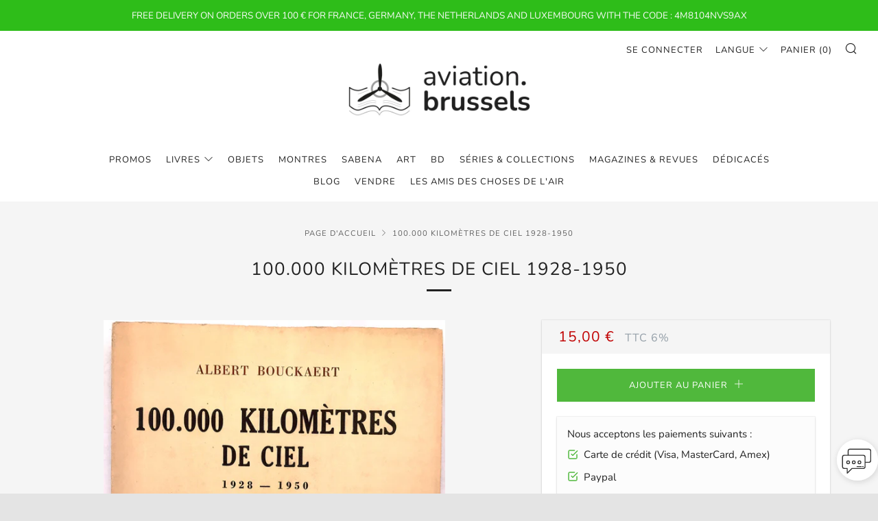

--- FILE ---
content_type: text/html; charset=utf-8
request_url: https://aviation.brussels/products/100-000-kilometres-de-ciel-1928-1950
body_size: 34976
content:
<!doctype html>
<!--[if IE 8]><html class="no-js lt-ie9" lang="fr"> <![endif]-->
<!--[if IE 9 ]><html class="ie9 no-js" lang="fr"> <![endif]-->
<!--[if (gt IE 9)|!(IE)]><!--> <html class="no-js" lang="fr"> <!--<![endif]-->
<head>
  	<meta charset="utf-8">
  	<meta http-equiv="X-UA-Compatible" content="IE=edge,chrome=1">
  	<meta name="viewport" content="width=device-width, initial-scale=1.0, height=device-height, minimum-scale=1.0, user-scalable=0">
  	<meta name="theme-color" content="#212121">
  	<link rel="canonical" href="https://aviation.brussels/products/100-000-kilometres-de-ciel-1928-1950">

	<!-- Network optimisations -->
<link rel="preload" as="style" href="//aviation.brussels/cdn/shop/t/5/assets/theme-critical.scss.css?v=158463025427999463371697017562"><link rel="preload" as="script" href="//aviation.brussels/cdn/shop/t/5/assets/scrollreveal.min.js?v=160788058297944495001573136957"><link rel="preconnect" href="//cdn.shopify.com" crossorigin>
<link rel="preconnect" href="//fonts.shopifycdn.com" crossorigin>
<link rel="preconnect" href="//v.shopify.com" crossorigin>
<link rel="preconnect" href="//ajax.googleapis.com" crossorigin>
<link rel="dns-prefetch" href="//productreviews.shopifycdn.com">
<link rel="dns-prefetch" href="//maps.googleapis.com">
<link rel="dns-prefetch" href="//maps.gstatic.com">

  	
	    <link rel="shortcut icon" href="//aviation.brussels/cdn/shop/files/logo_4e2c4eb3-27c4-4ca2-83f9-c220c028efab_32x32.png?v=1613690018" type="image/png">
	

  	<!-- Title and description ================================================== -->
  	<title>
  	100.000 KILOMÈTRES DE CIEL 1928-1950 &ndash; aviation.brussels
  	</title>
  	
  		<meta name="description" content="Les tribulations d&#39;un « journaliste volant » de la Laponie au Cap de Bonne espérance, en passant par Hollywood et les montagnes rocheuses à l&#39;époque des avions à pistons, à peine plus modernes que les faucheurs de Marguerites... Caractéristiques État Très bon Nb. de pages 246 Année d&#39;édition 1952 Langue Français Format">
  	

  	<!-- /snippets/social-meta-tags.liquid -->




<meta property="og:site_name" content="aviation.brussels">
<meta property="og:url" content="https://aviation.brussels/products/100-000-kilometres-de-ciel-1928-1950">
<meta property="og:title" content="100.000 KILOMÈTRES DE CIEL 1928-1950">
<meta property="og:type" content="product">
<meta property="og:description" content="Les tribulations d&#39;un « journaliste volant » de la Laponie au Cap de Bonne espérance, en passant par Hollywood et les montagnes rocheuses à l&#39;époque des avions à pistons, à peine plus modernes que les faucheurs de Marguerites... Caractéristiques État Très bon Nb. de pages 246 Année d&#39;édition 1952 Langue Français Format">

  <meta property="og:price:amount" content="15,00">
  <meta property="og:price:currency" content="EUR">

<meta property="og:image" content="http://aviation.brussels/cdn/shop/products/IMG_5167_e775c68b-d79c-4839-acfa-b075d03b961d_1200x1200.jpg?v=1679480269"><meta property="og:image" content="http://aviation.brussels/cdn/shop/products/IMG_5168_234dbf23-12a5-4c4d-bcf3-83d3468ce068_1200x1200.jpg?v=1679480269"><meta property="og:image" content="http://aviation.brussels/cdn/shop/files/IMG_8415_1200x1200.jpg?v=1713368583">
<meta property="og:image:secure_url" content="https://aviation.brussels/cdn/shop/products/IMG_5167_e775c68b-d79c-4839-acfa-b075d03b961d_1200x1200.jpg?v=1679480269"><meta property="og:image:secure_url" content="https://aviation.brussels/cdn/shop/products/IMG_5168_234dbf23-12a5-4c4d-bcf3-83d3468ce068_1200x1200.jpg?v=1679480269"><meta property="og:image:secure_url" content="https://aviation.brussels/cdn/shop/files/IMG_8415_1200x1200.jpg?v=1713368583">


<meta name="twitter:card" content="summary_large_image">
<meta name="twitter:title" content="100.000 KILOMÈTRES DE CIEL 1928-1950">
<meta name="twitter:description" content="Les tribulations d&#39;un « journaliste volant » de la Laponie au Cap de Bonne espérance, en passant par Hollywood et les montagnes rocheuses à l&#39;époque des avions à pistons, à peine plus modernes que les faucheurs de Marguerites... Caractéristiques État Très bon Nb. de pages 246 Année d&#39;édition 1952 Langue Français Format">


  	<!-- JS before CSSOM =================================================== -->
  	<script type="text/javascript">
		theme = {};
		theme.t = {};
		theme.map = {};
		theme.cart_ajax = false;theme.multiple_currencies = false;
	</script>
  	<script src="//aviation.brussels/cdn/shop/t/5/assets/lazysizes.min.js?v=9040863095426301011573136956"></script>
  	<script src="//aviation.brussels/cdn/shop/t/5/assets/vendor.min.js?v=103277308200244563341573136958" defer="defer"></script>
  	<script src="//aviation.brussels/cdn/shop/t/5/assets/ajax-cart.min.js?v=98530160566201326631595583460" defer="defer"></script>
  
  <script
  src="https://code.jquery.com/jquery-3.4.1.js"
  integrity="sha256-WpOohJOqMqqyKL9FccASB9O0KwACQJpFTUBLTYOVvVU="
  crossorigin="anonymous">
</script>

  	<!-- CSS ================================================== -->
	<style>@font-face {
  font-family: Nunito;
  font-weight: 400;
  font-style: normal;
  src: url("//aviation.brussels/cdn/fonts/nunito/nunito_n4.fc49103dc396b42cae9460289072d384b6c6eb63.woff2") format("woff2"),
       url("//aviation.brussels/cdn/fonts/nunito/nunito_n4.5d26d13beeac3116db2479e64986cdeea4c8fbdd.woff") format("woff");
}

@font-face {
  font-family: Nunito;
  font-weight: 400;
  font-style: normal;
  src: url("//aviation.brussels/cdn/fonts/nunito/nunito_n4.fc49103dc396b42cae9460289072d384b6c6eb63.woff2") format("woff2"),
       url("//aviation.brussels/cdn/fonts/nunito/nunito_n4.5d26d13beeac3116db2479e64986cdeea4c8fbdd.woff") format("woff");
}

@font-face {
  font-family: Nunito;
  font-weight: 400;
  font-style: normal;
  src: url("//aviation.brussels/cdn/fonts/nunito/nunito_n4.fc49103dc396b42cae9460289072d384b6c6eb63.woff2") format("woff2"),
       url("//aviation.brussels/cdn/fonts/nunito/nunito_n4.5d26d13beeac3116db2479e64986cdeea4c8fbdd.woff") format("woff");
}

@font-face {
  font-family: Nunito;
  font-weight: 700;
  font-style: normal;
  src: url("//aviation.brussels/cdn/fonts/nunito/nunito_n7.37cf9b8cf43b3322f7e6e13ad2aad62ab5dc9109.woff2") format("woff2"),
       url("//aviation.brussels/cdn/fonts/nunito/nunito_n7.45cfcfadc6630011252d54d5f5a2c7c98f60d5de.woff") format("woff");
}

@font-face {
  font-family: Nunito;
  font-weight: 400;
  font-style: italic;
  src: url("//aviation.brussels/cdn/fonts/nunito/nunito_i4.fd53bf99043ab6c570187ed42d1b49192135de96.woff2") format("woff2"),
       url("//aviation.brussels/cdn/fonts/nunito/nunito_i4.cb3876a003a73aaae5363bb3e3e99d45ec598cc6.woff") format("woff");
}

@font-face {
  font-family: Nunito;
  font-weight: 700;
  font-style: italic;
  src: url("//aviation.brussels/cdn/fonts/nunito/nunito_i7.3f8ba2027bc9ceb1b1764ecab15bae73f86c4632.woff2") format("woff2"),
       url("//aviation.brussels/cdn/fonts/nunito/nunito_i7.82bfb5f86ec77ada3c9f660da22064c2e46e1469.woff") format("woff");
}

</style>

<link rel="stylesheet" href="//aviation.brussels/cdn/shop/t/5/assets/theme-critical.scss.css?v=158463025427999463371697017562">

<link rel="preload" href="//aviation.brussels/cdn/shop/t/5/assets/theme.scss.css?v=65343063898909480161577466811" as="style" onload="this.onload=null;this.rel='stylesheet'">
<noscript><link rel="stylesheet" href="//aviation.brussels/cdn/shop/t/5/assets/theme.scss.css?v=65343063898909480161577466811"></noscript>
<script>
	/*! loadCSS rel=preload polyfill. [c]2017 Filament Group, Inc. MIT License */
	(function(w){"use strict";if(!w.loadCSS){w.loadCSS=function(){}}var rp=loadCSS.relpreload={};rp.support=(function(){var ret;try{ret=w.document.createElement("link").relList.supports("preload")}catch(e){ret=false}return function(){return ret}})();rp.bindMediaToggle=function(link){var finalMedia=link.media||"all";function enableStylesheet(){if(link.addEventListener){link.removeEventListener("load",enableStylesheet)}else if(link.attachEvent){link.detachEvent("onload",enableStylesheet)}link.setAttribute("onload",null);link.media=finalMedia}if(link.addEventListener){link.addEventListener("load",enableStylesheet)}else if(link.attachEvent){link.attachEvent("onload",enableStylesheet)}setTimeout(function(){link.rel="stylesheet";link.media="only x"});setTimeout(enableStylesheet,3000)};rp.poly=function(){if(rp.support()){return}var links=w.document.getElementsByTagName("link");for(var i=0;i<links.length;i+=1){var link=links[i];if(link.rel==="preload"&&link.getAttribute("as")==="style"&&!link.getAttribute("data-loadcss")){link.setAttribute("data-loadcss",true);rp.bindMediaToggle(link)}}};if(!rp.support()){rp.poly();var run=w.setInterval(rp.poly,500);if(w.addEventListener){w.addEventListener("load",function(){rp.poly();w.clearInterval(run)})}else if(w.attachEvent){w.attachEvent("onload",function(){rp.poly();w.clearInterval(run)})}}if(typeof exports!=="undefined"){exports.loadCSS=loadCSS}else{w.loadCSS=loadCSS}}(typeof global!=="undefined"?global:this));
</script>

	<!-- JS after CSSOM=================================================== -->
  	<script src="//aviation.brussels/cdn/shop/t/5/assets/theme.min.js?v=162552422891661799391573136957" defer="defer"></script>
  	<script src="//aviation.brussels/cdn/shop/t/5/assets/custom.js?v=111603181540343972631600505688" defer="defer"></script>

  	
		<script src="//aviation.brussels/cdn/shop/t/5/assets/scrollreveal.min.js?v=160788058297944495001573136957"></script>
	
  	

	<!-- Header hook for plugins ================================================== -->
  	<script>window.performance && window.performance.mark && window.performance.mark('shopify.content_for_header.start');</script><meta name="google-site-verification" content="BaSxiB5vme0lLvMK6JPhof8-7RWqjrW6Q9khh1QL-EM">
<meta id="shopify-digital-wallet" name="shopify-digital-wallet" content="/27030159446/digital_wallets/dialog">
<meta name="shopify-checkout-api-token" content="47109de282108ca7ca1fd1a74795c70f">
<meta id="in-context-paypal-metadata" data-shop-id="27030159446" data-venmo-supported="false" data-environment="production" data-locale="fr_FR" data-paypal-v4="true" data-currency="EUR">
<link rel="alternate" type="application/json+oembed" href="https://aviation.brussels/products/100-000-kilometres-de-ciel-1928-1950.oembed">
<script async="async" src="/checkouts/internal/preloads.js?locale=fr-BE"></script>
<link rel="preconnect" href="https://shop.app" crossorigin="anonymous">
<script async="async" src="https://shop.app/checkouts/internal/preloads.js?locale=fr-BE&shop_id=27030159446" crossorigin="anonymous"></script>
<script id="apple-pay-shop-capabilities" type="application/json">{"shopId":27030159446,"countryCode":"BE","currencyCode":"EUR","merchantCapabilities":["supports3DS"],"merchantId":"gid:\/\/shopify\/Shop\/27030159446","merchantName":"aviation.brussels","requiredBillingContactFields":["postalAddress","email","phone"],"requiredShippingContactFields":["postalAddress","email","phone"],"shippingType":"shipping","supportedNetworks":["visa","maestro","masterCard","amex"],"total":{"type":"pending","label":"aviation.brussels","amount":"1.00"},"shopifyPaymentsEnabled":true,"supportsSubscriptions":true}</script>
<script id="shopify-features" type="application/json">{"accessToken":"47109de282108ca7ca1fd1a74795c70f","betas":["rich-media-storefront-analytics"],"domain":"aviation.brussels","predictiveSearch":true,"shopId":27030159446,"locale":"fr"}</script>
<script>var Shopify = Shopify || {};
Shopify.shop = "aviation-brussels-1000.myshopify.com";
Shopify.locale = "fr";
Shopify.currency = {"active":"EUR","rate":"1.0"};
Shopify.country = "BE";
Shopify.theme = {"name":"NEW VERSION","id":79199666262,"schema_name":"Venue","schema_version":"4.4.1","theme_store_id":836,"role":"main"};
Shopify.theme.handle = "null";
Shopify.theme.style = {"id":null,"handle":null};
Shopify.cdnHost = "aviation.brussels/cdn";
Shopify.routes = Shopify.routes || {};
Shopify.routes.root = "/";</script>
<script type="module">!function(o){(o.Shopify=o.Shopify||{}).modules=!0}(window);</script>
<script>!function(o){function n(){var o=[];function n(){o.push(Array.prototype.slice.apply(arguments))}return n.q=o,n}var t=o.Shopify=o.Shopify||{};t.loadFeatures=n(),t.autoloadFeatures=n()}(window);</script>
<script>
  window.ShopifyPay = window.ShopifyPay || {};
  window.ShopifyPay.apiHost = "shop.app\/pay";
  window.ShopifyPay.redirectState = null;
</script>
<script id="shop-js-analytics" type="application/json">{"pageType":"product"}</script>
<script defer="defer" async type="module" src="//aviation.brussels/cdn/shopifycloud/shop-js/modules/v2/client.init-shop-cart-sync_XvpUV7qp.fr.esm.js"></script>
<script defer="defer" async type="module" src="//aviation.brussels/cdn/shopifycloud/shop-js/modules/v2/chunk.common_C2xzKNNs.esm.js"></script>
<script type="module">
  await import("//aviation.brussels/cdn/shopifycloud/shop-js/modules/v2/client.init-shop-cart-sync_XvpUV7qp.fr.esm.js");
await import("//aviation.brussels/cdn/shopifycloud/shop-js/modules/v2/chunk.common_C2xzKNNs.esm.js");

  window.Shopify.SignInWithShop?.initShopCartSync?.({"fedCMEnabled":true,"windoidEnabled":true});

</script>
<script>
  window.Shopify = window.Shopify || {};
  if (!window.Shopify.featureAssets) window.Shopify.featureAssets = {};
  window.Shopify.featureAssets['shop-js'] = {"shop-cart-sync":["modules/v2/client.shop-cart-sync_C66VAAYi.fr.esm.js","modules/v2/chunk.common_C2xzKNNs.esm.js"],"init-fed-cm":["modules/v2/client.init-fed-cm_By4eIqYa.fr.esm.js","modules/v2/chunk.common_C2xzKNNs.esm.js"],"shop-button":["modules/v2/client.shop-button_Bz0N9rYp.fr.esm.js","modules/v2/chunk.common_C2xzKNNs.esm.js"],"shop-cash-offers":["modules/v2/client.shop-cash-offers_B90ok608.fr.esm.js","modules/v2/chunk.common_C2xzKNNs.esm.js","modules/v2/chunk.modal_7MqWQJ87.esm.js"],"init-windoid":["modules/v2/client.init-windoid_CdJe_Ee3.fr.esm.js","modules/v2/chunk.common_C2xzKNNs.esm.js"],"shop-toast-manager":["modules/v2/client.shop-toast-manager_kCJHoUCw.fr.esm.js","modules/v2/chunk.common_C2xzKNNs.esm.js"],"init-shop-email-lookup-coordinator":["modules/v2/client.init-shop-email-lookup-coordinator_BPuRLqHy.fr.esm.js","modules/v2/chunk.common_C2xzKNNs.esm.js"],"init-shop-cart-sync":["modules/v2/client.init-shop-cart-sync_XvpUV7qp.fr.esm.js","modules/v2/chunk.common_C2xzKNNs.esm.js"],"avatar":["modules/v2/client.avatar_BTnouDA3.fr.esm.js"],"pay-button":["modules/v2/client.pay-button_CmFhG2BZ.fr.esm.js","modules/v2/chunk.common_C2xzKNNs.esm.js"],"init-customer-accounts":["modules/v2/client.init-customer-accounts_C5-IhKGM.fr.esm.js","modules/v2/client.shop-login-button_DrlPOW6Z.fr.esm.js","modules/v2/chunk.common_C2xzKNNs.esm.js","modules/v2/chunk.modal_7MqWQJ87.esm.js"],"init-shop-for-new-customer-accounts":["modules/v2/client.init-shop-for-new-customer-accounts_Cv1WqR1n.fr.esm.js","modules/v2/client.shop-login-button_DrlPOW6Z.fr.esm.js","modules/v2/chunk.common_C2xzKNNs.esm.js","modules/v2/chunk.modal_7MqWQJ87.esm.js"],"shop-login-button":["modules/v2/client.shop-login-button_DrlPOW6Z.fr.esm.js","modules/v2/chunk.common_C2xzKNNs.esm.js","modules/v2/chunk.modal_7MqWQJ87.esm.js"],"init-customer-accounts-sign-up":["modules/v2/client.init-customer-accounts-sign-up_Dqgdz3C3.fr.esm.js","modules/v2/client.shop-login-button_DrlPOW6Z.fr.esm.js","modules/v2/chunk.common_C2xzKNNs.esm.js","modules/v2/chunk.modal_7MqWQJ87.esm.js"],"shop-follow-button":["modules/v2/client.shop-follow-button_D7RRykwK.fr.esm.js","modules/v2/chunk.common_C2xzKNNs.esm.js","modules/v2/chunk.modal_7MqWQJ87.esm.js"],"checkout-modal":["modules/v2/client.checkout-modal_NILs_SXn.fr.esm.js","modules/v2/chunk.common_C2xzKNNs.esm.js","modules/v2/chunk.modal_7MqWQJ87.esm.js"],"lead-capture":["modules/v2/client.lead-capture_CSmE_fhP.fr.esm.js","modules/v2/chunk.common_C2xzKNNs.esm.js","modules/v2/chunk.modal_7MqWQJ87.esm.js"],"shop-login":["modules/v2/client.shop-login_CKcjyRl_.fr.esm.js","modules/v2/chunk.common_C2xzKNNs.esm.js","modules/v2/chunk.modal_7MqWQJ87.esm.js"],"payment-terms":["modules/v2/client.payment-terms_eoGasybT.fr.esm.js","modules/v2/chunk.common_C2xzKNNs.esm.js","modules/v2/chunk.modal_7MqWQJ87.esm.js"]};
</script>
<script>(function() {
  var isLoaded = false;
  function asyncLoad() {
    if (isLoaded) return;
    isLoaded = true;
    var urls = ["https:\/\/gdprcdn.b-cdn.net\/js\/gdpr_cookie_consent.min.js?shop=aviation-brussels-1000.myshopify.com","\/\/cdn.shopify.com\/s\/files\/1\/0257\/0108\/9360\/t\/85\/assets\/usf-license.js?shop=aviation-brussels-1000.myshopify.com","https:\/\/cdn.weglot.com\/weglot_script_tag.js?shop=aviation-brussels-1000.myshopify.com","https:\/\/cdn.weglot.com\/weglot_script_tag.js?shop=aviation-brussels-1000.myshopify.com","https:\/\/cdn.shopify.com\/s\/files\/1\/0270\/3015\/9446\/t\/5\/assets\/rev_27030159446.js?v=1693984487\u0026shop=aviation-brussels-1000.myshopify.com","https:\/\/omnisnippet1.com\/platforms\/shopify.js?source=scriptTag\u0026v=2025-05-15T12\u0026shop=aviation-brussels-1000.myshopify.com"];
    for (var i = 0; i < urls.length; i++) {
      var s = document.createElement('script');
      s.type = 'text/javascript';
      s.async = true;
      s.src = urls[i];
      var x = document.getElementsByTagName('script')[0];
      x.parentNode.insertBefore(s, x);
    }
  };
  if(window.attachEvent) {
    window.attachEvent('onload', asyncLoad);
  } else {
    window.addEventListener('load', asyncLoad, false);
  }
})();</script>
<script id="__st">var __st={"a":27030159446,"offset":3600,"reqid":"cfde5b8f-1315-4166-b963-f2eac767f68c-1768677283","pageurl":"aviation.brussels\/products\/100-000-kilometres-de-ciel-1928-1950","u":"57fdfd22676f","p":"product","rtyp":"product","rid":7804934586604};</script>
<script>window.ShopifyPaypalV4VisibilityTracking = true;</script>
<script id="captcha-bootstrap">!function(){'use strict';const t='contact',e='account',n='new_comment',o=[[t,t],['blogs',n],['comments',n],[t,'customer']],c=[[e,'customer_login'],[e,'guest_login'],[e,'recover_customer_password'],[e,'create_customer']],r=t=>t.map((([t,e])=>`form[action*='/${t}']:not([data-nocaptcha='true']) input[name='form_type'][value='${e}']`)).join(','),a=t=>()=>t?[...document.querySelectorAll(t)].map((t=>t.form)):[];function s(){const t=[...o],e=r(t);return a(e)}const i='password',u='form_key',d=['recaptcha-v3-token','g-recaptcha-response','h-captcha-response',i],f=()=>{try{return window.sessionStorage}catch{return}},m='__shopify_v',_=t=>t.elements[u];function p(t,e,n=!1){try{const o=window.sessionStorage,c=JSON.parse(o.getItem(e)),{data:r}=function(t){const{data:e,action:n}=t;return t[m]||n?{data:e,action:n}:{data:t,action:n}}(c);for(const[e,n]of Object.entries(r))t.elements[e]&&(t.elements[e].value=n);n&&o.removeItem(e)}catch(o){console.error('form repopulation failed',{error:o})}}const l='form_type',E='cptcha';function T(t){t.dataset[E]=!0}const w=window,h=w.document,L='Shopify',v='ce_forms',y='captcha';let A=!1;((t,e)=>{const n=(g='f06e6c50-85a8-45c8-87d0-21a2b65856fe',I='https://cdn.shopify.com/shopifycloud/storefront-forms-hcaptcha/ce_storefront_forms_captcha_hcaptcha.v1.5.2.iife.js',D={infoText:'Protégé par hCaptcha',privacyText:'Confidentialité',termsText:'Conditions'},(t,e,n)=>{const o=w[L][v],c=o.bindForm;if(c)return c(t,g,e,D).then(n);var r;o.q.push([[t,g,e,D],n]),r=I,A||(h.body.append(Object.assign(h.createElement('script'),{id:'captcha-provider',async:!0,src:r})),A=!0)});var g,I,D;w[L]=w[L]||{},w[L][v]=w[L][v]||{},w[L][v].q=[],w[L][y]=w[L][y]||{},w[L][y].protect=function(t,e){n(t,void 0,e),T(t)},Object.freeze(w[L][y]),function(t,e,n,w,h,L){const[v,y,A,g]=function(t,e,n){const i=e?o:[],u=t?c:[],d=[...i,...u],f=r(d),m=r(i),_=r(d.filter((([t,e])=>n.includes(e))));return[a(f),a(m),a(_),s()]}(w,h,L),I=t=>{const e=t.target;return e instanceof HTMLFormElement?e:e&&e.form},D=t=>v().includes(t);t.addEventListener('submit',(t=>{const e=I(t);if(!e)return;const n=D(e)&&!e.dataset.hcaptchaBound&&!e.dataset.recaptchaBound,o=_(e),c=g().includes(e)&&(!o||!o.value);(n||c)&&t.preventDefault(),c&&!n&&(function(t){try{if(!f())return;!function(t){const e=f();if(!e)return;const n=_(t);if(!n)return;const o=n.value;o&&e.removeItem(o)}(t);const e=Array.from(Array(32),(()=>Math.random().toString(36)[2])).join('');!function(t,e){_(t)||t.append(Object.assign(document.createElement('input'),{type:'hidden',name:u})),t.elements[u].value=e}(t,e),function(t,e){const n=f();if(!n)return;const o=[...t.querySelectorAll(`input[type='${i}']`)].map((({name:t})=>t)),c=[...d,...o],r={};for(const[a,s]of new FormData(t).entries())c.includes(a)||(r[a]=s);n.setItem(e,JSON.stringify({[m]:1,action:t.action,data:r}))}(t,e)}catch(e){console.error('failed to persist form',e)}}(e),e.submit())}));const S=(t,e)=>{t&&!t.dataset[E]&&(n(t,e.some((e=>e===t))),T(t))};for(const o of['focusin','change'])t.addEventListener(o,(t=>{const e=I(t);D(e)&&S(e,y())}));const B=e.get('form_key'),M=e.get(l),P=B&&M;t.addEventListener('DOMContentLoaded',(()=>{const t=y();if(P)for(const e of t)e.elements[l].value===M&&p(e,B);[...new Set([...A(),...v().filter((t=>'true'===t.dataset.shopifyCaptcha))])].forEach((e=>S(e,t)))}))}(h,new URLSearchParams(w.location.search),n,t,e,['guest_login'])})(!0,!0)}();</script>
<script integrity="sha256-4kQ18oKyAcykRKYeNunJcIwy7WH5gtpwJnB7kiuLZ1E=" data-source-attribution="shopify.loadfeatures" defer="defer" src="//aviation.brussels/cdn/shopifycloud/storefront/assets/storefront/load_feature-a0a9edcb.js" crossorigin="anonymous"></script>
<script crossorigin="anonymous" defer="defer" src="//aviation.brussels/cdn/shopifycloud/storefront/assets/shopify_pay/storefront-65b4c6d7.js?v=20250812"></script>
<script data-source-attribution="shopify.dynamic_checkout.dynamic.init">var Shopify=Shopify||{};Shopify.PaymentButton=Shopify.PaymentButton||{isStorefrontPortableWallets:!0,init:function(){window.Shopify.PaymentButton.init=function(){};var t=document.createElement("script");t.src="https://aviation.brussels/cdn/shopifycloud/portable-wallets/latest/portable-wallets.fr.js",t.type="module",document.head.appendChild(t)}};
</script>
<script data-source-attribution="shopify.dynamic_checkout.buyer_consent">
  function portableWalletsHideBuyerConsent(e){var t=document.getElementById("shopify-buyer-consent"),n=document.getElementById("shopify-subscription-policy-button");t&&n&&(t.classList.add("hidden"),t.setAttribute("aria-hidden","true"),n.removeEventListener("click",e))}function portableWalletsShowBuyerConsent(e){var t=document.getElementById("shopify-buyer-consent"),n=document.getElementById("shopify-subscription-policy-button");t&&n&&(t.classList.remove("hidden"),t.removeAttribute("aria-hidden"),n.addEventListener("click",e))}window.Shopify?.PaymentButton&&(window.Shopify.PaymentButton.hideBuyerConsent=portableWalletsHideBuyerConsent,window.Shopify.PaymentButton.showBuyerConsent=portableWalletsShowBuyerConsent);
</script>
<script data-source-attribution="shopify.dynamic_checkout.cart.bootstrap">document.addEventListener("DOMContentLoaded",(function(){function t(){return document.querySelector("shopify-accelerated-checkout-cart, shopify-accelerated-checkout")}if(t())Shopify.PaymentButton.init();else{new MutationObserver((function(e,n){t()&&(Shopify.PaymentButton.init(),n.disconnect())})).observe(document.body,{childList:!0,subtree:!0})}}));
</script>
<link id="shopify-accelerated-checkout-styles" rel="stylesheet" media="screen" href="https://aviation.brussels/cdn/shopifycloud/portable-wallets/latest/accelerated-checkout-backwards-compat.css" crossorigin="anonymous">
<style id="shopify-accelerated-checkout-cart">
        #shopify-buyer-consent {
  margin-top: 1em;
  display: inline-block;
  width: 100%;
}

#shopify-buyer-consent.hidden {
  display: none;
}

#shopify-subscription-policy-button {
  background: none;
  border: none;
  padding: 0;
  text-decoration: underline;
  font-size: inherit;
  cursor: pointer;
}

#shopify-subscription-policy-button::before {
  box-shadow: none;
}

      </style>

<script>window.performance && window.performance.mark && window.performance.mark('shopify.content_for_header.end');</script>
<script>window._usfTheme={
    id:79199666262,
    name:"Venue",
    version:"4.4.1",
    vendor:"Safe As Milk",
    applied:1,
    assetUrl:"//aviation.brussels/cdn/shop/t/5/assets/usf-boot.js?v=146077704893658012751755401305"
};
window._usfCustomerTags = null;
window._usfCollectionId = null;
window._usfCollectionDefaultSort = null;
window._usfLocale = "fr";
window._usfRootUrl = "\/";
window.usf = {
  settings: {"online":1,"version":"1.0.2.4112","shop":"aviation-brussels-1000.myshopify.com","siteId":"148b4082-ebbd-4098-a890-2548481ad4e0","resUrl":"//cdn.shopify.com/s/files/1/0257/0108/9360/t/85/assets/","analyticsApiUrl":"https://svc-1000-analytics-usf.hotyon.com/set","searchSvcUrl":"https://svc-1000-usf.hotyon.com/","enabledPlugins":["lang-weglot"],"showGotoTop":1,"mobileBreakpoint":767,"decimals":2,"decimalDisplay":",","thousandSeparator":".","currency":"EUR","priceLongFormat":"{0} €","priceFormat":"{0} €","plugins":{},"revision":86784751,"filters":{"filtersHorzStyle":"default","filtersHorzPosition":"left","filtersMobileStyle":"default"},"instantSearch":{"online":1,"searchBoxSelector":"input[name=q]","numOfSuggestions":6,"numOfProductMatches":3,"numOfCollections":4,"numOfPages":4,"layout":"two-columns","productDisplayType":"list","productColumnPosition":"left","productsPerRow":2,"showPopularProducts":1,"numOfPopularProducts":6,"numOfRecentSearches":5},"search":{"online":1,"sortFields":["-date","price","-price","-discount"],"searchResultsUrl":"/pages/search-results","more":"more","itemsPerPage":28,"imageSizeType":"fixed","imageSize":"600,350","showSearchInputOnSearchPage":1,"showVendor":1,"showSale":1,"showSoldOut":1,"canChangeUrl":1},"collections":{"online":1,"collectionsPageUrl":"/pages/collections"},"filterNavigation":{"showFilterArea":1,"showSingle":1,"showProductCount":1},"translation_fr":{"search":"Search","latestSearches":"Latest searches","popularSearches":"Popular searches","viewAllResultsFor":"Voir tous les résultats pour <span class=\"usf-highlight\">{0}</span>","viewAllResults":"Voir tous les résultats","noMatchesFoundFor":"No matches found for \"<b>{0}</b>\". Please try again with a different term.","productSearchResultWithTermSummary":"<b>{0}</b> resultat(s) pour '<b>{1}</b>'","productSearchResultSummary":"<b>{0}</b> produits","productSearchNoResults":"<h2>No matching for '<b>{0}</b>'.</h2><p>But don't give up – check the filters, spelling or try less specific search terms.</p>","productSearchNoResultsEmptyTerm":"<h2>Pas de résultats.</h2><p>Poursuivre – en sélectionnant moins de filtres.</p>","clearAll":"Effacer tout","clear":"Effacer","clearAllFilters":"Supprimer tous les filtres","clearFiltersBy":"Clear filters by {0}","filterBy":"Filtrer par {0}","sort":"Tri","sortBy_r":"Pertinence","sortBy_title":"Titre: A-Z","sortBy_-title":"Titre: Z-A","sortBy_date":"Date: Ancien à Nouveau","sortBy_-date":"Nouveautés","sortBy_price":"Prix : ordre croissant","sortBy_-price":"Prix : ordre décroissant","sortBy_percentSale":"Percent sales: Low to High","sortBy_-percentSale":"Percent sales: High to Low","sortBy_-discount":"Discount","sortBy_bestselling":"Best selling","sortBy_-available":"Inventory: High to Low","sortBy_producttype":"Product Type: A-Z","sortBy_-producttype":"Product Type: Z-A","sortBy_random":"Random","filters":"Filtres","filterOptions":"Filter options","clearFilterOptions":"Clear all filter options","youHaveViewed":"Vous avez vu {0} de {1} articles","loadMore":"Plus","loadPrev":"Voir page précédente","productMatches":"Product matches","trending":"Trending","didYouMean":"Désolé, nous n'avons rien trouvé '<b>{0}</b>'.<br>Vouliez-vous dire '<b>{1}</b>'?","searchSuggestions":"Recherche & suggestions","popularSearch":"Popular search","quantity":"Quantité","selectedVariantNotAvailable":"The selected variant is not available.","addToCart":"Ajouter au panier","seeFullDetails":"Plus d'information sur ce livre","chooseOptions":"Chroisir une option","quickView":"Voir","sale":"Vendre","save":"Sauver","soldOut":"VENDU","viewItems":"Voir les articles","more":"Plus","all":"Tout","prevPage":"Page précédente","gotoPage":"Aller à la page {0}","nextPage":"Page suivante","from":"De","collections":"Collections","pages":"Pages","sortBy_":"Tri"}}
}
</script>
<script src="//aviation.brussels/cdn/shop/t/5/assets/usf-boot.js?v=146077704893658012751755401305" async></script>






  
    		<script defer src="//aviation.brussels/cdn/shop/t/5/assets/chosen.js?v=94660456726317054871576074183"></script>
  <link rel="stylesheet" href="https://cdnjs.cloudflare.com/ajax/libs/chosen/1.8.7/chosen.css" integrity="sha256-0LjJurLJoa1jcHaRwMDnX2EQ8VpgpUMFT/4i+TEtLyc=" crossorigin="anonymous" />


<!--Start Weglot Script-->
<script src="https://cdn.weglot.com/weglot.min.js"></script>
<script id="has-script-tags">Weglot.initialize({ api_key:"wg_0acbce4502c3870bfc9955371fd4e2e90" });</script>
<!--End Weglot Script-->


<script src="https://cdn.shopify.com/extensions/55fefd76-35ff-4656-98b5-29ebc814b57d/tydal-reviews-21/assets/rev-app-embed.js" type="text/javascript" defer="defer"></script>
<link href="https://monorail-edge.shopifysvc.com" rel="dns-prefetch">
<script>(function(){if ("sendBeacon" in navigator && "performance" in window) {try {var session_token_from_headers = performance.getEntriesByType('navigation')[0].serverTiming.find(x => x.name == '_s').description;} catch {var session_token_from_headers = undefined;}var session_cookie_matches = document.cookie.match(/_shopify_s=([^;]*)/);var session_token_from_cookie = session_cookie_matches && session_cookie_matches.length === 2 ? session_cookie_matches[1] : "";var session_token = session_token_from_headers || session_token_from_cookie || "";function handle_abandonment_event(e) {var entries = performance.getEntries().filter(function(entry) {return /monorail-edge.shopifysvc.com/.test(entry.name);});if (!window.abandonment_tracked && entries.length === 0) {window.abandonment_tracked = true;var currentMs = Date.now();var navigation_start = performance.timing.navigationStart;var payload = {shop_id: 27030159446,url: window.location.href,navigation_start,duration: currentMs - navigation_start,session_token,page_type: "product"};window.navigator.sendBeacon("https://monorail-edge.shopifysvc.com/v1/produce", JSON.stringify({schema_id: "online_store_buyer_site_abandonment/1.1",payload: payload,metadata: {event_created_at_ms: currentMs,event_sent_at_ms: currentMs}}));}}window.addEventListener('pagehide', handle_abandonment_event);}}());</script>
<script id="web-pixels-manager-setup">(function e(e,d,r,n,o){if(void 0===o&&(o={}),!Boolean(null===(a=null===(i=window.Shopify)||void 0===i?void 0:i.analytics)||void 0===a?void 0:a.replayQueue)){var i,a;window.Shopify=window.Shopify||{};var t=window.Shopify;t.analytics=t.analytics||{};var s=t.analytics;s.replayQueue=[],s.publish=function(e,d,r){return s.replayQueue.push([e,d,r]),!0};try{self.performance.mark("wpm:start")}catch(e){}var l=function(){var e={modern:/Edge?\/(1{2}[4-9]|1[2-9]\d|[2-9]\d{2}|\d{4,})\.\d+(\.\d+|)|Firefox\/(1{2}[4-9]|1[2-9]\d|[2-9]\d{2}|\d{4,})\.\d+(\.\d+|)|Chrom(ium|e)\/(9{2}|\d{3,})\.\d+(\.\d+|)|(Maci|X1{2}).+ Version\/(15\.\d+|(1[6-9]|[2-9]\d|\d{3,})\.\d+)([,.]\d+|)( \(\w+\)|)( Mobile\/\w+|) Safari\/|Chrome.+OPR\/(9{2}|\d{3,})\.\d+\.\d+|(CPU[ +]OS|iPhone[ +]OS|CPU[ +]iPhone|CPU IPhone OS|CPU iPad OS)[ +]+(15[._]\d+|(1[6-9]|[2-9]\d|\d{3,})[._]\d+)([._]\d+|)|Android:?[ /-](13[3-9]|1[4-9]\d|[2-9]\d{2}|\d{4,})(\.\d+|)(\.\d+|)|Android.+Firefox\/(13[5-9]|1[4-9]\d|[2-9]\d{2}|\d{4,})\.\d+(\.\d+|)|Android.+Chrom(ium|e)\/(13[3-9]|1[4-9]\d|[2-9]\d{2}|\d{4,})\.\d+(\.\d+|)|SamsungBrowser\/([2-9]\d|\d{3,})\.\d+/,legacy:/Edge?\/(1[6-9]|[2-9]\d|\d{3,})\.\d+(\.\d+|)|Firefox\/(5[4-9]|[6-9]\d|\d{3,})\.\d+(\.\d+|)|Chrom(ium|e)\/(5[1-9]|[6-9]\d|\d{3,})\.\d+(\.\d+|)([\d.]+$|.*Safari\/(?![\d.]+ Edge\/[\d.]+$))|(Maci|X1{2}).+ Version\/(10\.\d+|(1[1-9]|[2-9]\d|\d{3,})\.\d+)([,.]\d+|)( \(\w+\)|)( Mobile\/\w+|) Safari\/|Chrome.+OPR\/(3[89]|[4-9]\d|\d{3,})\.\d+\.\d+|(CPU[ +]OS|iPhone[ +]OS|CPU[ +]iPhone|CPU IPhone OS|CPU iPad OS)[ +]+(10[._]\d+|(1[1-9]|[2-9]\d|\d{3,})[._]\d+)([._]\d+|)|Android:?[ /-](13[3-9]|1[4-9]\d|[2-9]\d{2}|\d{4,})(\.\d+|)(\.\d+|)|Mobile Safari.+OPR\/([89]\d|\d{3,})\.\d+\.\d+|Android.+Firefox\/(13[5-9]|1[4-9]\d|[2-9]\d{2}|\d{4,})\.\d+(\.\d+|)|Android.+Chrom(ium|e)\/(13[3-9]|1[4-9]\d|[2-9]\d{2}|\d{4,})\.\d+(\.\d+|)|Android.+(UC? ?Browser|UCWEB|U3)[ /]?(15\.([5-9]|\d{2,})|(1[6-9]|[2-9]\d|\d{3,})\.\d+)\.\d+|SamsungBrowser\/(5\.\d+|([6-9]|\d{2,})\.\d+)|Android.+MQ{2}Browser\/(14(\.(9|\d{2,})|)|(1[5-9]|[2-9]\d|\d{3,})(\.\d+|))(\.\d+|)|K[Aa][Ii]OS\/(3\.\d+|([4-9]|\d{2,})\.\d+)(\.\d+|)/},d=e.modern,r=e.legacy,n=navigator.userAgent;return n.match(d)?"modern":n.match(r)?"legacy":"unknown"}(),u="modern"===l?"modern":"legacy",c=(null!=n?n:{modern:"",legacy:""})[u],f=function(e){return[e.baseUrl,"/wpm","/b",e.hashVersion,"modern"===e.buildTarget?"m":"l",".js"].join("")}({baseUrl:d,hashVersion:r,buildTarget:u}),m=function(e){var d=e.version,r=e.bundleTarget,n=e.surface,o=e.pageUrl,i=e.monorailEndpoint;return{emit:function(e){var a=e.status,t=e.errorMsg,s=(new Date).getTime(),l=JSON.stringify({metadata:{event_sent_at_ms:s},events:[{schema_id:"web_pixels_manager_load/3.1",payload:{version:d,bundle_target:r,page_url:o,status:a,surface:n,error_msg:t},metadata:{event_created_at_ms:s}}]});if(!i)return console&&console.warn&&console.warn("[Web Pixels Manager] No Monorail endpoint provided, skipping logging."),!1;try{return self.navigator.sendBeacon.bind(self.navigator)(i,l)}catch(e){}var u=new XMLHttpRequest;try{return u.open("POST",i,!0),u.setRequestHeader("Content-Type","text/plain"),u.send(l),!0}catch(e){return console&&console.warn&&console.warn("[Web Pixels Manager] Got an unhandled error while logging to Monorail."),!1}}}}({version:r,bundleTarget:l,surface:e.surface,pageUrl:self.location.href,monorailEndpoint:e.monorailEndpoint});try{o.browserTarget=l,function(e){var d=e.src,r=e.async,n=void 0===r||r,o=e.onload,i=e.onerror,a=e.sri,t=e.scriptDataAttributes,s=void 0===t?{}:t,l=document.createElement("script"),u=document.querySelector("head"),c=document.querySelector("body");if(l.async=n,l.src=d,a&&(l.integrity=a,l.crossOrigin="anonymous"),s)for(var f in s)if(Object.prototype.hasOwnProperty.call(s,f))try{l.dataset[f]=s[f]}catch(e){}if(o&&l.addEventListener("load",o),i&&l.addEventListener("error",i),u)u.appendChild(l);else{if(!c)throw new Error("Did not find a head or body element to append the script");c.appendChild(l)}}({src:f,async:!0,onload:function(){if(!function(){var e,d;return Boolean(null===(d=null===(e=window.Shopify)||void 0===e?void 0:e.analytics)||void 0===d?void 0:d.initialized)}()){var d=window.webPixelsManager.init(e)||void 0;if(d){var r=window.Shopify.analytics;r.replayQueue.forEach((function(e){var r=e[0],n=e[1],o=e[2];d.publishCustomEvent(r,n,o)})),r.replayQueue=[],r.publish=d.publishCustomEvent,r.visitor=d.visitor,r.initialized=!0}}},onerror:function(){return m.emit({status:"failed",errorMsg:"".concat(f," has failed to load")})},sri:function(e){var d=/^sha384-[A-Za-z0-9+/=]+$/;return"string"==typeof e&&d.test(e)}(c)?c:"",scriptDataAttributes:o}),m.emit({status:"loading"})}catch(e){m.emit({status:"failed",errorMsg:(null==e?void 0:e.message)||"Unknown error"})}}})({shopId: 27030159446,storefrontBaseUrl: "https://aviation.brussels",extensionsBaseUrl: "https://extensions.shopifycdn.com/cdn/shopifycloud/web-pixels-manager",monorailEndpoint: "https://monorail-edge.shopifysvc.com/unstable/produce_batch",surface: "storefront-renderer",enabledBetaFlags: ["2dca8a86"],webPixelsConfigList: [{"id":"1586463066","configuration":"{\"apiURL\":\"https:\/\/api.omnisend.com\",\"appURL\":\"https:\/\/app.omnisend.com\",\"brandID\":\"5fecc6d34c7fa4787cb9b61d\",\"trackingURL\":\"https:\/\/wt.omnisendlink.com\"}","eventPayloadVersion":"v1","runtimeContext":"STRICT","scriptVersion":"aa9feb15e63a302383aa48b053211bbb","type":"APP","apiClientId":186001,"privacyPurposes":["ANALYTICS","MARKETING","SALE_OF_DATA"],"dataSharingAdjustments":{"protectedCustomerApprovalScopes":["read_customer_address","read_customer_email","read_customer_name","read_customer_personal_data","read_customer_phone"]}},{"id":"1136951642","configuration":"{\"config\":\"{\\\"pixel_id\\\":\\\"GT-KVFRH2J\\\",\\\"gtag_events\\\":[{\\\"type\\\":\\\"purchase\\\",\\\"action_label\\\":\\\"MC-NYJ85ME7FV\\\"},{\\\"type\\\":\\\"page_view\\\",\\\"action_label\\\":\\\"MC-NYJ85ME7FV\\\"},{\\\"type\\\":\\\"view_item\\\",\\\"action_label\\\":\\\"MC-NYJ85ME7FV\\\"}],\\\"enable_monitoring_mode\\\":false}\"}","eventPayloadVersion":"v1","runtimeContext":"OPEN","scriptVersion":"b2a88bafab3e21179ed38636efcd8a93","type":"APP","apiClientId":1780363,"privacyPurposes":[],"dataSharingAdjustments":{"protectedCustomerApprovalScopes":["read_customer_address","read_customer_email","read_customer_name","read_customer_personal_data","read_customer_phone"]}},{"id":"shopify-app-pixel","configuration":"{}","eventPayloadVersion":"v1","runtimeContext":"STRICT","scriptVersion":"0450","apiClientId":"shopify-pixel","type":"APP","privacyPurposes":["ANALYTICS","MARKETING"]},{"id":"shopify-custom-pixel","eventPayloadVersion":"v1","runtimeContext":"LAX","scriptVersion":"0450","apiClientId":"shopify-pixel","type":"CUSTOM","privacyPurposes":["ANALYTICS","MARKETING"]}],isMerchantRequest: false,initData: {"shop":{"name":"aviation.brussels","paymentSettings":{"currencyCode":"EUR"},"myshopifyDomain":"aviation-brussels-1000.myshopify.com","countryCode":"BE","storefrontUrl":"https:\/\/aviation.brussels"},"customer":null,"cart":null,"checkout":null,"productVariants":[{"price":{"amount":15.0,"currencyCode":"EUR"},"product":{"title":"100.000 KILOMÈTRES DE CIEL 1928-1950","vendor":"aviation.brussels","id":"7804934586604","untranslatedTitle":"100.000 KILOMÈTRES DE CIEL 1928-1950","url":"\/products\/100-000-kilometres-de-ciel-1928-1950","type":""},"id":"43424280510700","image":{"src":"\/\/aviation.brussels\/cdn\/shop\/products\/IMG_5167_e775c68b-d79c-4839-acfa-b075d03b961d.jpg?v=1679480269"},"sku":"","title":"Default Title","untranslatedTitle":"Default Title"}],"purchasingCompany":null},},"https://aviation.brussels/cdn","fcfee988w5aeb613cpc8e4bc33m6693e112",{"modern":"","legacy":""},{"shopId":"27030159446","storefrontBaseUrl":"https:\/\/aviation.brussels","extensionBaseUrl":"https:\/\/extensions.shopifycdn.com\/cdn\/shopifycloud\/web-pixels-manager","surface":"storefront-renderer","enabledBetaFlags":"[\"2dca8a86\"]","isMerchantRequest":"false","hashVersion":"fcfee988w5aeb613cpc8e4bc33m6693e112","publish":"custom","events":"[[\"page_viewed\",{}],[\"product_viewed\",{\"productVariant\":{\"price\":{\"amount\":15.0,\"currencyCode\":\"EUR\"},\"product\":{\"title\":\"100.000 KILOMÈTRES DE CIEL 1928-1950\",\"vendor\":\"aviation.brussels\",\"id\":\"7804934586604\",\"untranslatedTitle\":\"100.000 KILOMÈTRES DE CIEL 1928-1950\",\"url\":\"\/products\/100-000-kilometres-de-ciel-1928-1950\",\"type\":\"\"},\"id\":\"43424280510700\",\"image\":{\"src\":\"\/\/aviation.brussels\/cdn\/shop\/products\/IMG_5167_e775c68b-d79c-4839-acfa-b075d03b961d.jpg?v=1679480269\"},\"sku\":\"\",\"title\":\"Default Title\",\"untranslatedTitle\":\"Default Title\"}}]]"});</script><script>
  window.ShopifyAnalytics = window.ShopifyAnalytics || {};
  window.ShopifyAnalytics.meta = window.ShopifyAnalytics.meta || {};
  window.ShopifyAnalytics.meta.currency = 'EUR';
  var meta = {"product":{"id":7804934586604,"gid":"gid:\/\/shopify\/Product\/7804934586604","vendor":"aviation.brussels","type":"","handle":"100-000-kilometres-de-ciel-1928-1950","variants":[{"id":43424280510700,"price":1500,"name":"100.000 KILOMÈTRES DE CIEL 1928-1950","public_title":null,"sku":""}],"remote":false},"page":{"pageType":"product","resourceType":"product","resourceId":7804934586604,"requestId":"cfde5b8f-1315-4166-b963-f2eac767f68c-1768677283"}};
  for (var attr in meta) {
    window.ShopifyAnalytics.meta[attr] = meta[attr];
  }
</script>
<script class="analytics">
  (function () {
    var customDocumentWrite = function(content) {
      var jquery = null;

      if (window.jQuery) {
        jquery = window.jQuery;
      } else if (window.Checkout && window.Checkout.$) {
        jquery = window.Checkout.$;
      }

      if (jquery) {
        jquery('body').append(content);
      }
    };

    var hasLoggedConversion = function(token) {
      if (token) {
        return document.cookie.indexOf('loggedConversion=' + token) !== -1;
      }
      return false;
    }

    var setCookieIfConversion = function(token) {
      if (token) {
        var twoMonthsFromNow = new Date(Date.now());
        twoMonthsFromNow.setMonth(twoMonthsFromNow.getMonth() + 2);

        document.cookie = 'loggedConversion=' + token + '; expires=' + twoMonthsFromNow;
      }
    }

    var trekkie = window.ShopifyAnalytics.lib = window.trekkie = window.trekkie || [];
    if (trekkie.integrations) {
      return;
    }
    trekkie.methods = [
      'identify',
      'page',
      'ready',
      'track',
      'trackForm',
      'trackLink'
    ];
    trekkie.factory = function(method) {
      return function() {
        var args = Array.prototype.slice.call(arguments);
        args.unshift(method);
        trekkie.push(args);
        return trekkie;
      };
    };
    for (var i = 0; i < trekkie.methods.length; i++) {
      var key = trekkie.methods[i];
      trekkie[key] = trekkie.factory(key);
    }
    trekkie.load = function(config) {
      trekkie.config = config || {};
      trekkie.config.initialDocumentCookie = document.cookie;
      var first = document.getElementsByTagName('script')[0];
      var script = document.createElement('script');
      script.type = 'text/javascript';
      script.onerror = function(e) {
        var scriptFallback = document.createElement('script');
        scriptFallback.type = 'text/javascript';
        scriptFallback.onerror = function(error) {
                var Monorail = {
      produce: function produce(monorailDomain, schemaId, payload) {
        var currentMs = new Date().getTime();
        var event = {
          schema_id: schemaId,
          payload: payload,
          metadata: {
            event_created_at_ms: currentMs,
            event_sent_at_ms: currentMs
          }
        };
        return Monorail.sendRequest("https://" + monorailDomain + "/v1/produce", JSON.stringify(event));
      },
      sendRequest: function sendRequest(endpointUrl, payload) {
        // Try the sendBeacon API
        if (window && window.navigator && typeof window.navigator.sendBeacon === 'function' && typeof window.Blob === 'function' && !Monorail.isIos12()) {
          var blobData = new window.Blob([payload], {
            type: 'text/plain'
          });

          if (window.navigator.sendBeacon(endpointUrl, blobData)) {
            return true;
          } // sendBeacon was not successful

        } // XHR beacon

        var xhr = new XMLHttpRequest();

        try {
          xhr.open('POST', endpointUrl);
          xhr.setRequestHeader('Content-Type', 'text/plain');
          xhr.send(payload);
        } catch (e) {
          console.log(e);
        }

        return false;
      },
      isIos12: function isIos12() {
        return window.navigator.userAgent.lastIndexOf('iPhone; CPU iPhone OS 12_') !== -1 || window.navigator.userAgent.lastIndexOf('iPad; CPU OS 12_') !== -1;
      }
    };
    Monorail.produce('monorail-edge.shopifysvc.com',
      'trekkie_storefront_load_errors/1.1',
      {shop_id: 27030159446,
      theme_id: 79199666262,
      app_name: "storefront",
      context_url: window.location.href,
      source_url: "//aviation.brussels/cdn/s/trekkie.storefront.cd680fe47e6c39ca5d5df5f0a32d569bc48c0f27.min.js"});

        };
        scriptFallback.async = true;
        scriptFallback.src = '//aviation.brussels/cdn/s/trekkie.storefront.cd680fe47e6c39ca5d5df5f0a32d569bc48c0f27.min.js';
        first.parentNode.insertBefore(scriptFallback, first);
      };
      script.async = true;
      script.src = '//aviation.brussels/cdn/s/trekkie.storefront.cd680fe47e6c39ca5d5df5f0a32d569bc48c0f27.min.js';
      first.parentNode.insertBefore(script, first);
    };
    trekkie.load(
      {"Trekkie":{"appName":"storefront","development":false,"defaultAttributes":{"shopId":27030159446,"isMerchantRequest":null,"themeId":79199666262,"themeCityHash":"3356467097046615345","contentLanguage":"fr","currency":"EUR","eventMetadataId":"14943055-e2bb-4805-a79f-ef6338905dfa"},"isServerSideCookieWritingEnabled":true,"monorailRegion":"shop_domain","enabledBetaFlags":["65f19447"]},"Session Attribution":{},"S2S":{"facebookCapiEnabled":false,"source":"trekkie-storefront-renderer","apiClientId":580111}}
    );

    var loaded = false;
    trekkie.ready(function() {
      if (loaded) return;
      loaded = true;

      window.ShopifyAnalytics.lib = window.trekkie;

      var originalDocumentWrite = document.write;
      document.write = customDocumentWrite;
      try { window.ShopifyAnalytics.merchantGoogleAnalytics.call(this); } catch(error) {};
      document.write = originalDocumentWrite;

      window.ShopifyAnalytics.lib.page(null,{"pageType":"product","resourceType":"product","resourceId":7804934586604,"requestId":"cfde5b8f-1315-4166-b963-f2eac767f68c-1768677283","shopifyEmitted":true});

      var match = window.location.pathname.match(/checkouts\/(.+)\/(thank_you|post_purchase)/)
      var token = match? match[1]: undefined;
      if (!hasLoggedConversion(token)) {
        setCookieIfConversion(token);
        window.ShopifyAnalytics.lib.track("Viewed Product",{"currency":"EUR","variantId":43424280510700,"productId":7804934586604,"productGid":"gid:\/\/shopify\/Product\/7804934586604","name":"100.000 KILOMÈTRES DE CIEL 1928-1950","price":"15.00","sku":"","brand":"aviation.brussels","variant":null,"category":"","nonInteraction":true,"remote":false},undefined,undefined,{"shopifyEmitted":true});
      window.ShopifyAnalytics.lib.track("monorail:\/\/trekkie_storefront_viewed_product\/1.1",{"currency":"EUR","variantId":43424280510700,"productId":7804934586604,"productGid":"gid:\/\/shopify\/Product\/7804934586604","name":"100.000 KILOMÈTRES DE CIEL 1928-1950","price":"15.00","sku":"","brand":"aviation.brussels","variant":null,"category":"","nonInteraction":true,"remote":false,"referer":"https:\/\/aviation.brussels\/products\/100-000-kilometres-de-ciel-1928-1950"});
      }
    });


        var eventsListenerScript = document.createElement('script');
        eventsListenerScript.async = true;
        eventsListenerScript.src = "//aviation.brussels/cdn/shopifycloud/storefront/assets/shop_events_listener-3da45d37.js";
        document.getElementsByTagName('head')[0].appendChild(eventsListenerScript);

})();</script>
<script
  defer
  src="https://aviation.brussels/cdn/shopifycloud/perf-kit/shopify-perf-kit-3.0.4.min.js"
  data-application="storefront-renderer"
  data-shop-id="27030159446"
  data-render-region="gcp-us-east1"
  data-page-type="product"
  data-theme-instance-id="79199666262"
  data-theme-name="Venue"
  data-theme-version="4.4.1"
  data-monorail-region="shop_domain"
  data-resource-timing-sampling-rate="10"
  data-shs="true"
  data-shs-beacon="true"
  data-shs-export-with-fetch="true"
  data-shs-logs-sample-rate="1"
  data-shs-beacon-endpoint="https://aviation.brussels/api/collect"
></script>
</head>

<body id="100-000-kilometres-de-ciel-1928-1950" class="template-product" data-anim-fade="false" data-anim-load="true" data-anim-interval-style="fade_down" data-anim-zoom="true" data-anim-interval="true">
	<script type="text/javascript">
		//loading class for animations
		document.body.className += ' ' + 'js-theme-loading';
		setTimeout(function(){
			document.body.className = document.body.className.replace('js-theme-loading','js-theme-loaded');
		}, 300);
	</script>

	<div class="page-transition"></div>

	<div class="page-container">
		<div id="shopify-section-mobile-drawer" class="shopify-section js-section__mobile-draw"><style>
.mobile-draw,
.mobile-draw .mfp-close {
    background-color: #ffffff;
}
.mobile-draw__currency {
    background-color: #f2f2f2;   
}
</style>

<div class="mobile-draw mobile-draw--dark js-menu-draw mfp-hide">
    

    <div class="mobile-draw__wrapper">    

        <nav class="mobile-draw__nav mobile-nav">
            <ul class="mobile-nav__items o-list-bare">

                
                    
                    <li class="mobile-nav__item">
                        <a href="https://aviation.brussels/search?q=TOP%20OFFER" class="mobile-nav__link">PROMOS</a>

                        
                    </li>
                
                    
                    <li class="mobile-nav__item mobile-nav__item--sub" aria-has-popup="true" aria-expanded="false" aria-controls="mobile-sub-2">
                        <a href="#mobile-sub-2" class="mobile-nav__link mobile-nav__link--sub js-toggle-trigger">LIVRES</a>

                        
                            <div class="mobile-nav__sub js-toggle-target" id="mobile-sub-2">
                                <ul class="mobile-nav__sub__items o-list-bare">
                                    
                                    
                                        <li class="mobile-nav__sub__item" aria-has-popup="true" aria-expanded="false" aria-controls="mobile-sub-t-2-1">
                                            <a href="https://aviation.brussels/search?uff_u16ot5_tags=Fran%C3%A7ais_usf_French" class="mobile-nav__sub__link">Livres en français</a>

                                            

                                        </li>
                                    
                                        <li class="mobile-nav__sub__item" aria-has-popup="true" aria-expanded="false" aria-controls="mobile-sub-t-2-2">
                                            <a href="https://aviation.brussels/search?uff_glkx0o_tags=LIVRES&uff_u16ot5_tags=Dutch%20(%20Belgium%20)_usf_Nederlands%20(%20Belgi%C3%AB%20)_usf_N%C3%A9erlandais%20(%20Belgique%20)" class="mobile-nav__sub__link">Boeken in het Nederlands</a>

                                            

                                        </li>
                                    
                                        <li class="mobile-nav__sub__item" aria-has-popup="true" aria-expanded="false" aria-controls="mobile-sub-t-2-3">
                                            <a href="https://aviation.brussels/search?uff_u16ot5_tags=Anglais" class="mobile-nav__sub__link">Books in English</a>

                                            

                                        </li>
                                    
                                        <li class="mobile-nav__sub__item" aria-has-popup="true" aria-expanded="false" aria-controls="mobile-sub-t-2-4">
                                            <a href="https://aviation.brussels/search?uff_u16ot5_tags=Allemand" class="mobile-nav__sub__link">Bücher auf Deutsch</a>

                                            

                                        </li>
                                    
                                        <li class="mobile-nav__sub__item" aria-has-popup="true" aria-expanded="false" aria-controls="mobile-sub-t-2-5">
                                            <a href="https://aviation.brussels/search?uff_u16ot5_tags=Su%C3%A9dois" class="mobile-nav__sub__link">Böcker på svenska</a>

                                            

                                        </li>
                                    
                                        <li class="mobile-nav__sub__item" aria-has-popup="true" aria-expanded="false" aria-controls="mobile-sub-t-2-6">
                                            <a href="https://aviation.brussels/search?uff_u16ot5_tags=%E6%97%A5%E6%9C%AC%E8%AA%9E%20(%20Nihongo%20)" class="mobile-nav__sub__link">中文书籍  Zhōngwén shūjí</a>

                                            

                                        </li>
                                    
                                        <li class="mobile-nav__sub__item" aria-has-popup="true" aria-expanded="false" aria-controls="mobile-sub-t-2-7">
                                            <a href="https://aviation.brussels/search?uff_glkx0o_tags=LIVRES" class="mobile-nav__sub__link">Voir tous les rayons de livres et accéder à tous les filtres : la langue d&#39;édition, le thème, l&#39;auteur et l&#39;éditeur</a>

                                            

                                        </li>
                                    
                                </ul>
                            </div>
                        
                    </li>
                
                    
                    <li class="mobile-nav__item">
                        <a href="https://aviation.brussels/collections/objets-1" class="mobile-nav__link">OBJETS </a>

                        
                    </li>
                
                    
                    <li class="mobile-nav__item">
                        <a href="https://aviation.brussels/collections/objets-1?uff_kk8bg2_tags=BIJOUX%20-%20MONTRES%20-%20HORLOGES%20-%20PENDULES" class="mobile-nav__link">MONTRES</a>

                        
                    </li>
                
                    
                    <li class="mobile-nav__item">
                        <a href="https://aviation.brussels/collections/sabena" class="mobile-nav__link">SABENA</a>

                        
                    </li>
                
                    
                    <li class="mobile-nav__item">
                        <a href="https://aviation.brussels/collections/art-1" class="mobile-nav__link">ART</a>

                        
                    </li>
                
                    
                    <li class="mobile-nav__item">
                        <a href="https://aviation.brussels/collections/art-1?uff_6bwnkp_tags=BANDES%20DESSIN%C3%89ES" class="mobile-nav__link">BD</a>

                        
                    </li>
                
                    
                    <li class="mobile-nav__item">
                        <a href="https://aviation.brussels/collections/series-collections" class="mobile-nav__link">SÉRIES & COLLECTIONS</a>

                        
                    </li>
                
                    
                    <li class="mobile-nav__item">
                        <a href="https://aviation.brussels/collections/magazines" class="mobile-nav__link">MAGAZINES & REVUES</a>

                        
                    </li>
                
                    
                    <li class="mobile-nav__item">
                        <a href="https://aviation.brussels/collections/featured" class="mobile-nav__link">DÉDICACÉS</a>

                        
                    </li>
                
                    
                    <li class="mobile-nav__item">
                        <a href="/blogs/news" class="mobile-nav__link">BLOG</a>

                        
                    </li>
                
                    
                    <li class="mobile-nav__item">
                        <a href="/pages/vendre-ma-bibliotheque-aeronautique" class="mobile-nav__link">VENDRE</a>

                        
                    </li>
                
                    
                    <li class="mobile-nav__item">
                        <a href="/pages/les-amis-des-choses-de-l-air-1" class="mobile-nav__link">LES AMIS DES CHOSES DE L'AIR</a>

                        
                    </li>
                

                
                    
                        <li class="mobile-nav__item">
                            <a href="/account/login" class="mobile-nav__link">Se connecter</a>
                        </li>
                    
                
            </ul>
        </nav>

        
            <div class="mobile-draw__search mobile-search">
                <form action="/search" method="get" class="mobile-search__form" role="search">
                    <input type="hidden" name="type" value="product,article,page">
                    <input type="search" name="q" class="mobile-search__input" value="" aria-label="Rechercher dans la boutique" placeholder="Rechercher dans la boutique">
                    <button type="submit" class="mobile-search__submit">
                        <i class="icon icon--search" aria-hidden="true"></i>
                        <span class="icon-fallback__text">Recherche</span>
                    </button>
                </form>
            </div>
        

        <div class="mobile-draw__footer mobile-footer">
            
                <div class="mobile-footer__contact">
                    
                        <h4 class="mobile-footer__title">Contact</h4>
                    
                    
                        <p class="mobile-footer__text"><a href="tel:+32 498 05 19 80" class="mobile-footer__text-link">+32 498 05 19 80</a></p>
                        
                    
                        <p class="mobile-footer__text"><a href="mailto:info@aviation.brussels" class="mobile-footer__text-link">info@aviation.brussels</a></p>
                    
                </div>
            
            
                <ul class="mobile-footer__social-items o-list-bare">
                    
                        <li class="mobile-footer__social-item">
                            <a href="https://www.facebook.com/Aviationbrussels-103998984859388" class="mobile-footer__social-link icon-fallback" target="_blank">
                                <i class="icon icon--facebook" aria-hidden="true"></i>
                                <span class="icon-fallback__text">Facebook</span>
                            </a>
                        </li>
                    
                    
                    
                    
                        <li class="mobile-footer__social-item">
                            <a href="https://www.instagram.com/aviation.brussels/" class="mobile-footer__social-link icon-fallback" target="_blank">
                                <i class="icon icon--instagram" aria-hidden="true"></i>
                                <span class="icon-fallback__text">Instagram</span>
                            </a>
                        </li>
                    
                    
                    
                    
                    
                    
                    
                </ul>
            
        </div>

        
    
    </div>
</div>

</div>
		<div id="shopify-section-header" class="shopify-section js-section__header"><style type="text/css">
    .header, .header--mega .primary-nav .nav__sub-wrap {background-color: #ffffff}
    
    .header.js-header-sticky--fixed {border-bottom: 1px solid #e4e4e4}
    
    
    .header,
    .header__logo,
    .header-trigger {
        height: 300px;
    }


  	.home-promo__box{
box-shadow: rgba(149, 157, 165, 0.2) 0px 8px 24px;
    }
  
  	.header__logo-img,
    .header-trigger {
        max-height: 300px;
    }
    .header--center .header__logo-img {
        width: 300px;
    }
    .header__logo-img {
        
            padding: 30px 0;
        
    }
    @media screen and (max-width: 767px) {
        .header,
        .header__logo,
        .header.header--center .header__logo,
        .header-trigger {height: 188px;}
        .header__logo-img,
        .header--center.header--center .header__logo-img,
        .header-trigger {max-height: 188px;}
    }
    .header--mega .primary-nav .nav__sub {
padding-top: 134px;
    } 

    
    .announcement {
        background-color: #2ebd19;
    }
    .announcement__text,
    .announcement__text.rte a {
        color: #fafafa;
    }
    .announcement__text.rte a {
        border-color: #fafafa;
    }
    
    
</style> 


    
        
        <a href="https://aviation.brussels/collections/objets-1" class="announcement__link">
        
            <div class="announcement">
                <p class="announcement__text">FREE DELIVERY ON ORDERS OVER 100 € FOR FRANCE, GERMANY, THE NETHERLANDS AND LUXEMBOURG WITH THE CODE : 4M8104NVS9AX</p>
            </div>
        
        </a>
        
    


<header role="banner" id="top" class="header header--dark js-header header--not-sticky header--center" data-section-id="header" data-section-type="header-section">

    

    <div class="header__logo u-flex u-flex--middle u-flex--center">
        
            <div class="header__logo-wrapper js-main-logo" itemscope itemtype="http://schema.org/Organization">
        
            
                <a href="/" itemprop="url" class="header__logo-link animsition-link">
                    
                    <img src="//aviation.brussels/cdn/shop/files/thumbnail_aviation_brussels_web_700x.jpg?v=1627304106" class="header__logo-img" alt="ACHAT & VENTE de livres et d'objets d'aviation. Réduction automatique de 10 euros pour un achat minimum de 79,00 €) " itemprop="logo">
                </a>
            
        
            </div>
        
    </div>

    <div class="header-trigger header-trigger--left mobile-draw-trigger-icon u-flex u-flex--middle js-mobile-draw-icon" style="display: none">
        <a href="#" class="header-trigger__link header-trigger__link--mobile js-mobile-draw-trigger icon-fallback">
            <i class="icon icon--menu" aria-hidden="true"></i>
            <span class="icon-fallback__text">Menu</span>
        </a>
    </div>
    
        <div class="header-trigger header-trigger--right search-draw-trigger-icon u-flex u-flex--middle js-search-draw-icon" style="display: none">
            <a href="/search" class="header-trigger__link header-trigger__link--search icon-fallback js-search-trigger js-no-transition">
                <i class="icon icon--search" aria-hidden="true"></i>
                <span class="icon-fallback__text">Recherche</span>
            </a>
        </div>
    
    <div class="header-trigger header-trigger--far-right cart-draw-trigger-icon u-flex u-flex--middle js-cart-draw-icon" style="display: none">
        <a href="/cart" class="header-trigger__link header-trigger__link--cart js-cart-trigger icon-fallback js-no-transition">
            <i class="icon icon--cart" aria-hidden="true"></i>
            <span class="icon-fallback__text">Panier</span>
        </a>
    </div>

    <div class="header-navs js-heaver-navs u-clearfix u-hidden@tab-down">
        
        <nav class="primary-nav header-navs__items js-primary-nav" role="navigation">
            <ul class="primary-nav__items">
                
                    
                    <li class="primary-nav__item">
                        <a href="https://aviation.brussels/search?q=TOP%20OFFER" class="primary-nav__link animsition-link">PROMOS</a>

                        

                    </li>
                
                    
                    <li class="primary-nav__item primary-nav__item--sub js-header-sub-link" aria-has-popup="true" aria-expanded="false" aria-controls="sub-2">
                        <a href="/search" class="primary-nav__link animsition-link nav__link--sub js-header-sub-link-a">LIVRES</a>

                        
                            <div class="nav__sub" id="sub-2">
                                <div class="nav__sub-wrap">
                                    
                                    <ul class="nav__sub__items nav__sub__items--7 nav__sub__items--single o-list-bare">

                                        
                                            <li class="nav__sub__item" aria-has-popup="true" aria-expanded="false" aria-controls="sub-t-2-1">
                                                <a href="https://aviation.brussels/search?uff_u16ot5_tags=Fran%C3%A7ais_usf_French" class="nav__sub__link">Livres en français</a>

                                                

                                            </li>
                                        
                                            <li class="nav__sub__item" aria-has-popup="true" aria-expanded="false" aria-controls="sub-t-2-2">
                                                <a href="https://aviation.brussels/search?uff_glkx0o_tags=LIVRES&uff_u16ot5_tags=Dutch%20(%20Belgium%20)_usf_Nederlands%20(%20Belgi%C3%AB%20)_usf_N%C3%A9erlandais%20(%20Belgique%20)" class="nav__sub__link">Boeken in het Nederlands</a>

                                                

                                            </li>
                                        
                                            <li class="nav__sub__item" aria-has-popup="true" aria-expanded="false" aria-controls="sub-t-2-3">
                                                <a href="https://aviation.brussels/search?uff_u16ot5_tags=Anglais" class="nav__sub__link">Books in English</a>

                                                

                                            </li>
                                        
                                            <li class="nav__sub__item" aria-has-popup="true" aria-expanded="false" aria-controls="sub-t-2-4">
                                                <a href="https://aviation.brussels/search?uff_u16ot5_tags=Allemand" class="nav__sub__link">Bücher auf Deutsch</a>

                                                

                                            </li>
                                        
                                            <li class="nav__sub__item" aria-has-popup="true" aria-expanded="false" aria-controls="sub-t-2-5">
                                                <a href="https://aviation.brussels/search?uff_u16ot5_tags=Su%C3%A9dois" class="nav__sub__link">Böcker på svenska</a>

                                                

                                            </li>
                                        
                                            <li class="nav__sub__item" aria-has-popup="true" aria-expanded="false" aria-controls="sub-t-2-6">
                                                <a href="https://aviation.brussels/search?uff_u16ot5_tags=%E6%97%A5%E6%9C%AC%E8%AA%9E%20(%20Nihongo%20)" class="nav__sub__link">中文书籍  Zhōngwén shūjí</a>

                                                

                                            </li>
                                        
                                            <li class="nav__sub__item" aria-has-popup="true" aria-expanded="false" aria-controls="sub-t-2-7">
                                                <a href="https://aviation.brussels/search?uff_glkx0o_tags=LIVRES" class="nav__sub__link">Voir tous les rayons de livres et accéder à tous les filtres : la langue d&#39;édition, le thème, l&#39;auteur et l&#39;éditeur</a>

                                                

                                            </li>
                                        

                                    </ul>

                                    

                                </div>
                            </div>
                        

                    </li>
                
                    
                    <li class="primary-nav__item">
                        <a href="https://aviation.brussels/collections/objets-1" class="primary-nav__link animsition-link">OBJETS </a>

                        

                    </li>
                
                    
                    <li class="primary-nav__item">
                        <a href="https://aviation.brussels/collections/objets-1?uff_kk8bg2_tags=BIJOUX%20-%20MONTRES%20-%20HORLOGES%20-%20PENDULES" class="primary-nav__link animsition-link">MONTRES</a>

                        

                    </li>
                
                    
                    <li class="primary-nav__item">
                        <a href="https://aviation.brussels/collections/sabena" class="primary-nav__link animsition-link">SABENA</a>

                        

                    </li>
                
                    
                    <li class="primary-nav__item">
                        <a href="https://aviation.brussels/collections/art-1" class="primary-nav__link animsition-link">ART</a>

                        

                    </li>
                
                    
                    <li class="primary-nav__item">
                        <a href="https://aviation.brussels/collections/art-1?uff_6bwnkp_tags=BANDES%20DESSIN%C3%89ES" class="primary-nav__link animsition-link">BD</a>

                        

                    </li>
                
                    
                    <li class="primary-nav__item">
                        <a href="https://aviation.brussels/collections/series-collections" class="primary-nav__link animsition-link">SÉRIES & COLLECTIONS</a>

                        

                    </li>
                
                    
                    <li class="primary-nav__item">
                        <a href="https://aviation.brussels/collections/magazines" class="primary-nav__link animsition-link">MAGAZINES & REVUES</a>

                        

                    </li>
                
                    
                    <li class="primary-nav__item">
                        <a href="https://aviation.brussels/collections/featured" class="primary-nav__link animsition-link">DÉDICACÉS</a>

                        

                    </li>
                
                    
                    <li class="primary-nav__item">
                        <a href="/blogs/news" class="primary-nav__link animsition-link">BLOG</a>

                        

                    </li>
                
                    
                    <li class="primary-nav__item">
                        <a href="/pages/vendre-ma-bibliotheque-aeronautique" class="primary-nav__link animsition-link">VENDRE</a>

                        

                    </li>
                
                    
                    <li class="primary-nav__item">
                        <a href="/pages/les-amis-des-choses-de-l-air-1" class="primary-nav__link animsition-link">LES AMIS DES CHOSES DE L'AIR</a>

                        

                    </li>
                
            </ul>
        </nav>

      

        <nav class="secondary-nav header-navs__items js-secondary-nav">
          
            <ul class="secondary-nav__items">

                
                    
                        <li class="secondary-nav__item">
                            <a href="/account/login" class="secondary-nav__link">Se connecter</a>
                        </li>
                    
                

              
              
              
              
              <li class="secondary-nav__item secondary-nav__item--sub js-header-sub-link">
                <a href="#" id='currentLanguage' class="primary-nav__link primary-nav__link--currency nav__link--sub js-header-sub-link-a">Langue</a>
                <div class="nav__sub">
                  <div class="nav__sub-wrap nav__sub-wrap--currency">
                    <ul class="nav__sub__items o-list-bare">
                      
                      <li class="nav__sub__item nav__sub__item--currency">
                        <a class="nav__sub__link nav__sub__link--currency" href="#Weglot-en" data-ly-locked="true">English</a>
                      </li>


                      <li class="nav__sub__item nav__sub__item--currency">
                        <a class="nav__sub__link nav__sub__link--currency" href="#Weglot-fr" data-ly-locked="true">Français</a>
                      </li>

                      
                      <li class="nav__sub__item nav__sub__item--currency">
                        <a class="nav__sub__link nav__sub__link--currency" href="#Weglot-nl" data-ly-locked="true">Nederlands</a>
                      </li>
                      
                      
                      
                    </ul>
                  </div> 
                </div>
              </li>
              
              
              
              
              
              
                

                <li class="secondary-nav__item"> 
                    <a href="/cart" class="secondary-nav__link js-cart-trigger js-no-transition">Panier (<span id="CartCount">0</span>)</a>
                </li>
                
                
                    <li class="secondary-nav__item secondary-nav__item--search">
                        <a href="/search" class="secondary-nav__link secondary-nav__link--search icon-fallback js-search-trigger js-no-transition">
                            <i class="icon icon--search" aria-hidden="true"></i>
                            <span class="icon-fallback__text">Recherche</span>
                        </a>
                    </li>
                

            </ul>
        </nav>

      
  

    </div>
</header>

</div>

		<div class="main">
			<div id="shopify-section-product-template" class="shopify-section js-section__product-single"><div id="ProductSection-product-template" data-section-id="product-template" data-section-type="product" data-enable-history-state="true">

    

    

    <section class="section section--product-single js-product-single" data-section-id="product-template" data-section-type="product-single">

        <div class="product-single product-single--classic product-single--text-default product-single--7804934586604 js-product-7804934586604">
            <div class="product-single__top">

                
                    <div class="container">
                        <nav class="breadcrumb breadcrumb--product-single breadcrumb--default u-text-center js-breadcrumb" role="navigation" aria-label="breadcrumbs">
                            <ul class="breadcrumb__items o-list-bare o-list-inline"> 
                                <li class="breadcrumb__item o-list-inline__item">
                                    <a href="/" title="Page d&#39;accueil" class="breadcrumb__link">Page d&#39;accueil</a>        
                                </li>
                                
                                <li class="breadcrumb__item o-list-inline__item">
                                    <span href="/" class="breadcrumb__link breadcrumb__link--current">100.000 KILOMÈTRES DE CIEL 1928-1950</span>
                                </li>
                            </ul>
                        </nav>
                    </div>
                
                
                <div class="product-single__top-bg product-single__top-bg--full js-product-bg js-product-bg--full" style="background-color: #f5f5f5"></div>

                <div class="container container--small">
                    <div class="section__title section__title--center js-product-title">
                        <h1 class="section__title-text product-single__title-text">100.000 KILOMÈTRES DE CIEL 1928-1950</h1>
                        
                    </div>
                </div>

                <div class="container">
                    
                    <div class="u-hidden@desk-up" data-set="cart-photo-replace">
                        <div class="js-cart-replace">
                    
                            <div class="product-single__photo">
                                 <div class="product-single__photo product-single__photo--medium js-product-slider" data-slider-id="1">
                                    
                                        <div class="product-single__photo__item" data-variant-id="" data-slide-id="0">

                                            
                                            <a href="//aviation.brussels/cdn/shop/products/IMG_5167_e775c68b-d79c-4839-acfa-b075d03b961d_2048x2048.jpg?v=1679480269" class="product-single__photo-zoom js-product-zoom js-no-transition">
                                            
<img class="product-single__photo__img lazyload js"
                                                    src="//aviation.brussels/cdn/shop/products/IMG_5167_e775c68b-d79c-4839-acfa-b075d03b961d_300x.jpg?v=1679480269" 
                                                    data-src="//aviation.brussels/cdn/shop/products/IMG_5167_e775c68b-d79c-4839-acfa-b075d03b961d_{width}x.jpg?v=1679480269"
                                                    data-widths="[180, 360, 540, 720, 900, 1080, 1296, 1512, 1728, 2048]"
                                                    data-sizes="auto"
                                                    data-ratio="0.7069967163425107"
                                                    alt="100.000 KILOMÈTRES DE CIEL 1928-1950">
                                                <noscript>
                                                    <img class="product-single__photo__img"
                                                        src="//aviation.brussels/cdn/shop/products/IMG_5167_e775c68b-d79c-4839-acfa-b075d03b961d_900x.jpg?v=1679480269"
                                                        alt="100.000 KILOMÈTRES DE CIEL 1928-1950">
                                                </noscript>
                                            
                                            </a>
                                            

                                        </div>
                                    
                                        <div class="product-single__photo__item" data-variant-id="" data-slide-id="1">

                                            
                                            <a href="//aviation.brussels/cdn/shop/products/IMG_5168_234dbf23-12a5-4c4d-bcf3-83d3468ce068_2048x2048.jpg?v=1679480269" class="product-single__photo-zoom js-product-zoom js-no-transition">
                                            
<img class="product-single__photo__img lazyload js"
                                                    src="//aviation.brussels/cdn/shop/products/IMG_5168_234dbf23-12a5-4c4d-bcf3-83d3468ce068_300x.jpg?v=1679480269" 
                                                    data-src="//aviation.brussels/cdn/shop/products/IMG_5168_234dbf23-12a5-4c4d-bcf3-83d3468ce068_{width}x.jpg?v=1679480269"
                                                    data-widths="[180, 360, 540, 720, 900, 1080, 1296, 1512, 1728, 2048]"
                                                    data-sizes="auto"
                                                    data-ratio="0.75"
                                                    alt="100.000 KILOMÈTRES DE CIEL 1928-1950">
                                                <noscript>
                                                    <img class="product-single__photo__img"
                                                        src="//aviation.brussels/cdn/shop/products/IMG_5168_234dbf23-12a5-4c4d-bcf3-83d3468ce068_900x.jpg?v=1679480269"
                                                        alt="100.000 KILOMÈTRES DE CIEL 1928-1950">
                                                </noscript>
                                            
                                            </a>
                                            

                                        </div>
                                    
                                        <div class="product-single__photo__item" data-variant-id="" data-slide-id="2">

                                            
                                            <a href="//aviation.brussels/cdn/shop/files/IMG_8415_2048x2048.jpg?v=1713368583" class="product-single__photo-zoom js-product-zoom js-no-transition">
                                            
<img class="product-single__photo__img lazyload js"
                                                    src="//aviation.brussels/cdn/shop/files/IMG_8415_300x.jpg?v=1713368583" 
                                                    data-src="//aviation.brussels/cdn/shop/files/IMG_8415_{width}x.jpg?v=1713368583"
                                                    data-widths="[180, 360, 540, 720, 900, 1080, 1296, 1512, 1728, 2048]"
                                                    data-sizes="auto"
                                                    data-ratio="0.75"
                                                    alt="100.000 KILOMÈTRES DE CIEL 1928-1950">
                                                <noscript>
                                                    <img class="product-single__photo__img"
                                                        src="//aviation.brussels/cdn/shop/files/IMG_8415_900x.jpg?v=1713368583"
                                                        alt="100.000 KILOMÈTRES DE CIEL 1928-1950">
                                                </noscript>
                                            
                                            </a>
                                            

                                        </div>
                                    
                                        <div class="product-single__photo__item" data-variant-id="" data-slide-id="3">

                                            
                                            <a href="//aviation.brussels/cdn/shop/products/IMG_5174_e053cb27-8248-4adf-93dd-a9c689ae6a83_2048x2048.jpg?v=1713368583" class="product-single__photo-zoom js-product-zoom js-no-transition">
                                            
<img class="product-single__photo__img lazyload js"
                                                    src="//aviation.brussels/cdn/shop/products/IMG_5174_e053cb27-8248-4adf-93dd-a9c689ae6a83_300x.jpg?v=1713368583" 
                                                    data-src="//aviation.brussels/cdn/shop/products/IMG_5174_e053cb27-8248-4adf-93dd-a9c689ae6a83_{width}x.jpg?v=1713368583"
                                                    data-widths="[180, 360, 540, 720, 900, 1080, 1296, 1512, 1728, 2048]"
                                                    data-sizes="auto"
                                                    data-ratio="0.75"
                                                    alt="100.000 KILOMÈTRES DE CIEL 1928-1950">
                                                <noscript>
                                                    <img class="product-single__photo__img"
                                                        src="//aviation.brussels/cdn/shop/products/IMG_5174_e053cb27-8248-4adf-93dd-a9c689ae6a83_900x.jpg?v=1713368583"
                                                        alt="100.000 KILOMÈTRES DE CIEL 1928-1950">
                                                </noscript>
                                            
                                            </a>
                                            

                                        </div>
                                    
                                        <div class="product-single__photo__item" data-variant-id="" data-slide-id="4">

                                            
                                            <a href="//aviation.brussels/cdn/shop/products/IMG_5170_eaf95eab-f8ca-45f1-9965-3e237303ed6d_2048x2048.jpg?v=1713368583" class="product-single__photo-zoom js-product-zoom js-no-transition">
                                            
<img class="product-single__photo__img lazyload js"
                                                    src="//aviation.brussels/cdn/shop/products/IMG_5170_eaf95eab-f8ca-45f1-9965-3e237303ed6d_300x.jpg?v=1713368583" 
                                                    data-src="//aviation.brussels/cdn/shop/products/IMG_5170_eaf95eab-f8ca-45f1-9965-3e237303ed6d_{width}x.jpg?v=1713368583"
                                                    data-widths="[180, 360, 540, 720, 900, 1080, 1296, 1512, 1728, 2048]"
                                                    data-sizes="auto"
                                                    data-ratio="0.75"
                                                    alt="100.000 KILOMÈTRES DE CIEL 1928-1950">
                                                <noscript>
                                                    <img class="product-single__photo__img"
                                                        src="//aviation.brussels/cdn/shop/products/IMG_5170_eaf95eab-f8ca-45f1-9965-3e237303ed6d_900x.jpg?v=1713368583"
                                                        alt="100.000 KILOMÈTRES DE CIEL 1928-1950">
                                                </noscript>
                                            
                                            </a>
                                            

                                        </div>
                                    
                                        <div class="product-single__photo__item" data-variant-id="" data-slide-id="5">

                                            
                                            <a href="//aviation.brussels/cdn/shop/products/IMG_5171_31439ee7-5cfc-4eca-be07-81869086f688_2048x2048.jpg?v=1713368583" class="product-single__photo-zoom js-product-zoom js-no-transition">
                                            
<img class="product-single__photo__img lazyload js"
                                                    src="//aviation.brussels/cdn/shop/products/IMG_5171_31439ee7-5cfc-4eca-be07-81869086f688_300x.jpg?v=1713368583" 
                                                    data-src="//aviation.brussels/cdn/shop/products/IMG_5171_31439ee7-5cfc-4eca-be07-81869086f688_{width}x.jpg?v=1713368583"
                                                    data-widths="[180, 360, 540, 720, 900, 1080, 1296, 1512, 1728, 2048]"
                                                    data-sizes="auto"
                                                    data-ratio="0.75"
                                                    alt="100.000 KILOMÈTRES DE CIEL 1928-1950">
                                                <noscript>
                                                    <img class="product-single__photo__img"
                                                        src="//aviation.brussels/cdn/shop/products/IMG_5171_31439ee7-5cfc-4eca-be07-81869086f688_900x.jpg?v=1713368583"
                                                        alt="100.000 KILOMÈTRES DE CIEL 1928-1950">
                                                </noscript>
                                            
                                            </a>
                                            

                                        </div>
                                    
                                        <div class="product-single__photo__item" data-variant-id="" data-slide-id="6">

                                            
                                            <a href="//aviation.brussels/cdn/shop/products/IMG_5172_29560ee7-24a7-43e9-9d2b-4e2369a274a6_2048x2048.jpg?v=1713368583" class="product-single__photo-zoom js-product-zoom js-no-transition">
                                            
<img class="product-single__photo__img lazyload js"
                                                    src="//aviation.brussels/cdn/shop/products/IMG_5172_29560ee7-24a7-43e9-9d2b-4e2369a274a6_300x.jpg?v=1713368583" 
                                                    data-src="//aviation.brussels/cdn/shop/products/IMG_5172_29560ee7-24a7-43e9-9d2b-4e2369a274a6_{width}x.jpg?v=1713368583"
                                                    data-widths="[180, 360, 540, 720, 900, 1080, 1296, 1512, 1728, 2048]"
                                                    data-sizes="auto"
                                                    data-ratio="0.75"
                                                    alt="100.000 KILOMÈTRES DE CIEL 1928-1950">
                                                <noscript>
                                                    <img class="product-single__photo__img"
                                                        src="//aviation.brussels/cdn/shop/products/IMG_5172_29560ee7-24a7-43e9-9d2b-4e2369a274a6_900x.jpg?v=1713368583"
                                                        alt="100.000 KILOMÈTRES DE CIEL 1928-1950">
                                                </noscript>
                                            
                                            </a>
                                            

                                        </div>
                                    
                                        <div class="product-single__photo__item" data-variant-id="" data-slide-id="7">

                                            
                                            <a href="//aviation.brussels/cdn/shop/products/IMG_5173_afceb101-4b10-4940-af42-1d642de08d88_2048x2048.jpg?v=1713368583" class="product-single__photo-zoom js-product-zoom js-no-transition">
                                            
<img class="product-single__photo__img lazyload js"
                                                    src="//aviation.brussels/cdn/shop/products/IMG_5173_afceb101-4b10-4940-af42-1d642de08d88_300x.jpg?v=1713368583" 
                                                    data-src="//aviation.brussels/cdn/shop/products/IMG_5173_afceb101-4b10-4940-af42-1d642de08d88_{width}x.jpg?v=1713368583"
                                                    data-widths="[180, 360, 540, 720, 900, 1080, 1296, 1512, 1728, 2048]"
                                                    data-sizes="auto"
                                                    data-ratio="0.75"
                                                    alt="100.000 KILOMÈTRES DE CIEL 1928-1950">
                                                <noscript>
                                                    <img class="product-single__photo__img"
                                                        src="//aviation.brussels/cdn/shop/products/IMG_5173_afceb101-4b10-4940-af42-1d642de08d88_900x.jpg?v=1713368583"
                                                        alt="100.000 KILOMÈTRES DE CIEL 1928-1950">
                                                </noscript>
                                            
                                            </a>
                                            

                                        </div>
                                    
                                        <div class="product-single__photo__item" data-variant-id="" data-slide-id="8">

                                            
                                            <a href="//aviation.brussels/cdn/shop/products/IMG_5175_b30698ec-b16a-4c79-a874-b844cd2bf8fc_2048x2048.jpg?v=1713368583" class="product-single__photo-zoom js-product-zoom js-no-transition">
                                            
<img class="product-single__photo__img lazyload js"
                                                    src="//aviation.brussels/cdn/shop/products/IMG_5175_b30698ec-b16a-4c79-a874-b844cd2bf8fc_300x.jpg?v=1713368583" 
                                                    data-src="//aviation.brussels/cdn/shop/products/IMG_5175_b30698ec-b16a-4c79-a874-b844cd2bf8fc_{width}x.jpg?v=1713368583"
                                                    data-widths="[180, 360, 540, 720, 900, 1080, 1296, 1512, 1728, 2048]"
                                                    data-sizes="auto"
                                                    data-ratio="0.75"
                                                    alt="100.000 KILOMÈTRES DE CIEL 1928-1950">
                                                <noscript>
                                                    <img class="product-single__photo__img"
                                                        src="//aviation.brussels/cdn/shop/products/IMG_5175_b30698ec-b16a-4c79-a874-b844cd2bf8fc_900x.jpg?v=1713368583"
                                                        alt="100.000 KILOMÈTRES DE CIEL 1928-1950">
                                                </noscript>
                                            
                                            </a>
                                            

                                        </div>
                                    
                                </div>
                                
                                    <div class="product-single__photo-thumbs js-product-single-thumbs">
                                        
                                            <div>Product image 1<img src="//aviation.brussels/cdn/shop/products/IMG_5167_e775c68b-d79c-4839-acfa-b075d03b961d_24x24_crop_center.jpg?v=1679480269" data-src="//aviation.brussels/cdn/shop/products/IMG_5167_e775c68b-d79c-4839-acfa-b075d03b961d_92x92_crop_center.jpg?v=1679480269" alt="100.000 KILOMÈTRES DE CIEL 1928-1950" class="product-single__photos-thumbs__img lazyload"></div>
                                        
                                            <div>Product image 2<img src="//aviation.brussels/cdn/shop/products/IMG_5168_234dbf23-12a5-4c4d-bcf3-83d3468ce068_24x24_crop_center.jpg?v=1679480269" data-src="//aviation.brussels/cdn/shop/products/IMG_5168_234dbf23-12a5-4c4d-bcf3-83d3468ce068_92x92_crop_center.jpg?v=1679480269" alt="100.000 KILOMÈTRES DE CIEL 1928-1950" class="product-single__photos-thumbs__img lazyload"></div>
                                        
                                            <div>Product image 3<img src="//aviation.brussels/cdn/shop/files/IMG_8415_24x24_crop_center.jpg?v=1713368583" data-src="//aviation.brussels/cdn/shop/files/IMG_8415_92x92_crop_center.jpg?v=1713368583" alt="100.000 KILOMÈTRES DE CIEL 1928-1950" class="product-single__photos-thumbs__img lazyload"></div>
                                        
                                            <div>Product image 4<img src="//aviation.brussels/cdn/shop/products/IMG_5174_e053cb27-8248-4adf-93dd-a9c689ae6a83_24x24_crop_center.jpg?v=1713368583" data-src="//aviation.brussels/cdn/shop/products/IMG_5174_e053cb27-8248-4adf-93dd-a9c689ae6a83_92x92_crop_center.jpg?v=1713368583" alt="100.000 KILOMÈTRES DE CIEL 1928-1950" class="product-single__photos-thumbs__img lazyload"></div>
                                        
                                            <div>Product image 5<img src="//aviation.brussels/cdn/shop/products/IMG_5170_eaf95eab-f8ca-45f1-9965-3e237303ed6d_24x24_crop_center.jpg?v=1713368583" data-src="//aviation.brussels/cdn/shop/products/IMG_5170_eaf95eab-f8ca-45f1-9965-3e237303ed6d_92x92_crop_center.jpg?v=1713368583" alt="100.000 KILOMÈTRES DE CIEL 1928-1950" class="product-single__photos-thumbs__img lazyload"></div>
                                        
                                            <div>Product image 6<img src="//aviation.brussels/cdn/shop/products/IMG_5171_31439ee7-5cfc-4eca-be07-81869086f688_24x24_crop_center.jpg?v=1713368583" data-src="//aviation.brussels/cdn/shop/products/IMG_5171_31439ee7-5cfc-4eca-be07-81869086f688_92x92_crop_center.jpg?v=1713368583" alt="100.000 KILOMÈTRES DE CIEL 1928-1950" class="product-single__photos-thumbs__img lazyload"></div>
                                        
                                            <div>Product image 7<img src="//aviation.brussels/cdn/shop/products/IMG_5172_29560ee7-24a7-43e9-9d2b-4e2369a274a6_24x24_crop_center.jpg?v=1713368583" data-src="//aviation.brussels/cdn/shop/products/IMG_5172_29560ee7-24a7-43e9-9d2b-4e2369a274a6_92x92_crop_center.jpg?v=1713368583" alt="100.000 KILOMÈTRES DE CIEL 1928-1950" class="product-single__photos-thumbs__img lazyload"></div>
                                        
                                            <div>Product image 8<img src="//aviation.brussels/cdn/shop/products/IMG_5173_afceb101-4b10-4940-af42-1d642de08d88_24x24_crop_center.jpg?v=1713368583" data-src="//aviation.brussels/cdn/shop/products/IMG_5173_afceb101-4b10-4940-af42-1d642de08d88_92x92_crop_center.jpg?v=1713368583" alt="100.000 KILOMÈTRES DE CIEL 1928-1950" class="product-single__photos-thumbs__img lazyload"></div>
                                        
                                            <div>Product image 9<img src="//aviation.brussels/cdn/shop/products/IMG_5175_b30698ec-b16a-4c79-a874-b844cd2bf8fc_24x24_crop_center.jpg?v=1713368583" data-src="//aviation.brussels/cdn/shop/products/IMG_5175_b30698ec-b16a-4c79-a874-b844cd2bf8fc_92x92_crop_center.jpg?v=1713368583" alt="100.000 KILOMÈTRES DE CIEL 1928-1950" class="product-single__photos-thumbs__img lazyload"></div>
                                        
                                    </div>
                                
                            </div>
                    
                        </div>
                    </div>
                    
                </div>
            </div>

            <div class="container container--medium">
                <div class="product-single__bottom">
                    <div class="o-layout o-layout--reverse o-layout--large">
                        <div class="o-layout__item u-1/1 u-2/5@desk">

                            
                            <div class="u-hidden@desk-down" data-set="cart-replace">
                                <div class="js-cart-replace">
                            
                                    
                                  
                                  
                                  <div class="product-single__box">

                                        <div class="product-single__price js-product-price">
                                            <h3 class="product-single__price-text">
                                                <span class="u-hidden-visually">Prix régulier</span>
                                                  <span class="product-single__price-number product-single__price-number--sale"><span class="money">15,00 €</span><span style='font-size: 16px; color: #637381a8; margin-left: 10px;'> TTC 6% </span></span>
                                                
                                            </h3>
                                        </div>

                                        
                                        <form method="post" action="/cart/add" id="js-product-form--7804934586604" accept-charset="UTF-8" class="product-single__form js-product-form" enctype="multipart/form-data"><input type="hidden" name="form_type" value="product" /><input type="hidden" name="utf8" value="✓" />

                                            
                                            

                                            

                                            <div class="product-single__variant product-single__variant--buttons">

                                                <select name="id" id="productSelect-1" class="product-single__variant-select">
                                                    
                                                        
                                                            <option  selected="selected"  data-sku="" value="43424280510700">Default Title</option>
                                                        
                                                    
                                                </select>   
                                                
                                                

                                            </div>

                                      		

                                            
                                              <div class="product-single__add js-product-buttons">
                                                  <button style=' background-color: rgb(80, 184, 60) !important; color: white;' type="submit" name="add" class="c-btn c-btn--full c-btn--plus c-btn--light product-single__add-btn js-product-add">
                                                      <span class="js-product-add-text">Ajouter au panier</span>
                                                  </button>
                                              </div>
                                    		  <div id='accepted_payments' style='background: #f5f5f547; box-shadow: 0 0 0 1px rgba(63,63,68,0.05), 0 1px 3px 0 rgba(63,63,68,0.15); margin-bottom: 5px; padding: 10px 15px;'>
                                    		  
                                                Nous acceptons les paiements suivants :</br>

              <span style="vertical-align: middle;display: inline-block;padding-top: 2px;"><svg xmlns="http://www.w3.org/2000/svg" width="16" height="16" viewBox="0 0 24 24" fill="none" stroke="#50b83c" stroke-width="2" stroke-linecap="round" stroke-linejoin="round" class="feather feather-check-square"><polyline points="9 11 12 14 22 4"></polyline><path d="M21 12v7a2 2 0 0 1-2 2H5a2 2 0 0 1-2-2V5a2 2 0 0 1 2-2h11"></path></svg></span>
              &nbsp;Carte de crédit (Visa, MasterCard, Amex)</br>

              <span style="vertical-align: middle;display: inline-block;padding-top: 2px;"><svg xmlns="http://www.w3.org/2000/svg" width="16" height="16" viewBox="0 0 24 24" fill="none" stroke="#50b83c" stroke-width="2" stroke-linecap="round" stroke-linejoin="round" class="feather feather-check-square"><polyline points="9 11 12 14 22 4"></polyline><path d="M21 12v7a2 2 0 0 1-2 2H5a2 2 0 0 1-2-2V5a2 2 0 0 1 2-2h11"></path></svg></span>
              &nbsp;Paypal</br>

              <span style="vertical-align: middle;display: inline-block;padding-top: 2px;"><svg xmlns="http://www.w3.org/2000/svg" width="16" height="16" viewBox="0 0 24 24" fill="none" stroke="#50b83c" stroke-width="2" stroke-linecap="round" stroke-linejoin="round" class="feather feather-check-square"><polyline points="9 11 12 14 22 4"></polyline><path d="M21 12v7a2 2 0 0 1-2 2H5a2 2 0 0 1-2-2V5a2 2 0 0 1 2-2h11"></path></svg></span>
              &nbsp;Disponible au point d'enlèvement </br>

                                                                                                <div style="font-size: 12px;"> Au 30, rue de l’enseignement 1000 Bruxelles chez Pascal Karp Watches Expertise tous les jours entre 10:00 et 19:00 sauf le dimanche.  </div>

              <span style="vertical-align: middle;display: inline-block;padding-top: 2px;"><svg xmlns="http://www.w3.org/2000/svg" width="16" height="16" viewBox="0 0 24 24" fill="none" stroke="#50b83c" stroke-width="2" stroke-linecap="round" stroke-linejoin="round" class="feather feather-check-square"><polyline points="9 11 12 14 22 4"></polyline><path d="M21 12v7a2 2 0 0 1-2 2H5a2 2 0 0 1-2-2V5a2 2 0 0 1 2-2h11"></path></svg></span>
              &nbsp;Transfert bancaire

                                    
                                    </div>
                                    		
                                                                            
                                        <input type="hidden" name="product-id" value="7804934586604" /><input type="hidden" name="section-id" value="product-template" /></form>

                                        

                                        
                                            
                                            
                                            
                                            <div class="product-single__share">
                                                <ul class="product-single__share-items o-list-bare">
                                                    
                                                    <li class="product-single__share-item">
                                                        <a href="//www.facebook.com/sharer.php?u=https://aviation.brussels/products/100-000-kilometres-de-ciel-1928-1950" class="product-single__share-link icon-fallback" target="_blank">
                                                            <i class="icon icon--facebook" aria-hidden="true"></i>
                                                            <span class="icon-fallback__text">Facebook</span>
                                                        </a>
                                                    </li>
                                                    
                                                    
                                                    <li class="product-single__share-item">
                                                        <a href="//twitter.com/share?text=100.000%20KILOM%C3%88TRES%20DE%20CIEL%201928-1950&amp;url=https://aviation.brussels/products/100-000-kilometres-de-ciel-1928-1950" class="product-single__share-link icon-fallback" target="_blank">
                                                            <i class="icon icon--twitter" aria-hidden="true"></i>
                                                            <span class="icon-fallback__text">Twitter</span>
                                                        </a>
                                                    </li>
                                                    
                                                    
                                                    <li class="product-single__share-item">
                                                        <a href="http://pinterest.com/pin/create/button/?url=https://aviation.brussels/products/100-000-kilometres-de-ciel-1928-1950&amp;media=//aviation.brussels/cdn/shop/products/IMG_5167_e775c68b-d79c-4839-acfa-b075d03b961d_1024x1024.jpg?v=1679480269&amp;description=100.000%20KILOM%C3%88TRES%20DE%20CIEL%201928-1950" class="product-single__share-link icon-fallback" target="_blank">
                                                            <i class="icon icon--pinterest" aria-hidden="true"></i>
                                                            <span class="icon-fallback__text">Pinterest</span>
                                                        </a>
                                                    </li>
                                                    
                                                    
                                                    <li class="product-single__share-item">
                                                        <a href="mailto:?body=100.000%20KILOM%C3%88TRES%20DE%20CIEL%201928-1950 - https://aviation.brussels/products/100-000-kilometres-de-ciel-1928-1950" class="product-single__share-link icon-fallback">
                                                            <i class="icon icon--mail" aria-hidden="true"></i>
                                                            <span class="icon-fallback__text">Email</span>
                                                        </a>
                                                    </li>
                                                    
                                                </ul>
                                            </div>
                                        
                                    </div>
                                  
                                 
                                  
                            
                                </div>
                            </div>
                            

                        </div>
                        <div class="o-layout__item u-1/1 u-3/5@desk">
                            
                            
                                <div class="u-hidden@desk-down" data-set="cart-photo-replace"></div>
                                <div class="u-hidden@desk-up" data-set="cart-replace"></div>
                            
                            
                            <div class="product-single__content">
                                <div class="product-single__content-text rte">
                                    <div style="text-align: left; background-color: #f7f8f9; padding: 20px; border-left: 4px solid #647382;">Les tribulations d'un <span data-mce-fragment="1">« </span>journaliste volant<span data-mce-fragment="1"> »</span> de la Laponie au Cap de Bonne espérance, en passant par Hollywood et les montagnes rocheuses à l'époque des avions à pistons, à peine plus modernes que les faucheurs de Marguerites...</div>
<br>
<h3 style="margin-bottom: 13px;">Caractéristiques</h3>
<table class="table table-striped">
<tbody>
<tr class="item-1" data-attribute-id="1">
<td><span>État</span></td>
<td><span>Très bon <br></span></td>
</tr>
<tr class="item-2" data-attribute-id="2">
<td><span>Nb. de pages</span></td>
<td><span>246</span></td>
</tr>
<tr class="item-3" data-attribute-id="3">
<td><span>Année d'édition</span></td>
<td><span>1952</span></td>
</tr>
<tr class="item-4" data-attribute-id="4">
<td><span>Langue</span></td>
<td><span>Français</span></td>
</tr>
<tr class="item-6" data-attribute-id="6">
<td><span>Format</span></td>
<td><span>15.5 x 22.5 x 1.7 cm</span></td>
</tr>
<tr class="item-7" data-attribute-id="7">
<td><span>Auteur</span></td>
<td><span>Albert Bouckaert</span></td>
</tr>
<tr class="item-8" data-attribute-id="8">
<td><span>Éditeur</span></td>
<td><span>La Renaissance du Livre</span></td>
</tr>
</tbody>
</table>
<br>
<h3 style="margin-bottom: 13px;">Description</h3>
<div style="text-align: justify;">
<div>PRÉFACE <br>
</div>
<div style="text-align: left;"><em>Nous aurions pu appeler cette préface « Pigeon vole ». </em></div>
<div style="text-align: left;">
<em><span class="grammar correction" data-type="grammar" data-suggestions='[{"value":"Pourquoi ?"}]' data-rule="FRENCH_WHITESPACE" title="Le point d’interrogation est précédé d’une espace fine insécable." data-word="Pourquoi?"></span></em><br>
</div>
<div style="text-align: left;"><em><span class="grammar correction" data-type="grammar" data-suggestions='[{"value":"Pourquoi ?"}]' data-rule="FRENCH_WHITESPACE" title="Le point d’interrogation est précédé d’une espace fine insécable." data-word="Pourquoi?">Pourquoi ?</span> Mais parce que, par tous les saints du Paradis — n'est-il pas de circonstance, ici, d'en appeler au ciel ? — Albert <span class="error misspelling" data-type="misspelling" data-suggestions='[{"value":"Bouclier"},{"value":"Boucher"},{"value":"Boucliers"},{"value":"Bouchers"},{"value":"Boucler"},{"value":"Bruckner"},{"value":"Bouchère"}]' data-rule="FR_SPELLING_RULE" title="Faute de frappe possible trouvée." data-word="Bouckaert">Bouckaert</span> est un fameux pigeon-voyageur. Un bon pigeon-voyageur, puisqu'il est toujours rentré à son pigeonnier après ses nombreuses randonnées aériennes à travers le monde. Mercure, le messager des dieux, était représenté avec des ailes aux pieds, symbole de la rapidité avec laquelle il remplissait ses délicates missions. Je propose que l'<span class="error misspelling" data-type="misspelling" data-suggestions='[{"value":"Zéro"},{"value":"Terreau"},{"value":"Afro"},{"value":"Aéré"},{"value":"Apéro"},{"value":"Aère"},{"value":"Aéra"}]' data-rule="FR_SPELLING_RULE" title="Faute de frappe possible trouvée." data-word="Aéro">Aéro</span>-Club Royal de Belgique offre un jour, à l'auteur de ce livre, une paire d'ailes en réduction qu'il pourrait, lui aussi, symboliquement fixer à ses talons de globe-trotter. N'est-il pas, en effet, le « reporter-volant » de notre pays détenteur d'un record des plus impressionnants ? Son carnet de bord, minutieusement tenu à jour depuis le début de sa vie aérienne, révèle qu'il a, en un peu plus de vingt ans, couvert 115.430 <span class="grammar correction" data-type="grammar" data-suggestions='[{"value":"km"}]' data-rule="ESPACE_UNITES" title="Comme ce nombre est écrit en chiffres, l’unité de mesure doit être abrégée, ou le nombre écrit en toutes lettres." data-word="kilomètres">km</span> et que 481 heures 19 minutes de son existence ont été vécues à bord d'oiseaux mécaniques de tous plumages et de tous tonnages, entre le royaume des aigles et le plancher des vaches. Inutile, à son sujet, de poser la question « Vous en souvenez-vous grand-père ? ». Car son baptême de l'air date d'hier... mettons d'avant-hier pour éviter toute discussion. Il est vrai qu'à la vitesse à laquelle nous vivons... C'était le 15 septembre 1928. Cette date est marquée d'un joli caillou blanc dans sa vie de « rampant ». Jusqu'à ce moment, il n'avait découvert l'aviation que sous les aspects d'un « voyeur », le nez en l'air, les pieds solidement rivés au sol. Il s'émerveillait facilement d'assister aux rapides et faciles évolutions d'avions affichant une totale indépendance dans un champ d'action illimité. Il n'eut aucune difficulté à se convaincre que, pour qu'un homme se sente vraiment libre, il devait prendre de l'altitude et dominer...</em></div>
<p style="text-align: left;">Victor Boin</p>
<p style="text-align: left;"> </p>
<p style="text-align: left;">Nombreuses photographies en n&amp;b.</p>
<p style="text-align: left;">Table : Préface ; Introduction ;  Dans le rétroviseur des souvenirs ; Baptême de l'air ; Sur la ligne d'Hambourg ; <em>It's a short way to.</em> Piccadily ; Mon premier vol de nuit ;  Sept pays en dix heures ; Bruxelles-Berlin en 4h20 ; Premier passager de la ligne Belgique-Congo ; Zigzags en Europe ; A la poursuite du soleil  de minuit ; A bord d'engins de guerre ; D'Hollywood au Texas ; En plein ciel avec les parachutistes ; Par-dessus l'atlantique en avion-lit ; Nouveaux zigzags en Europe ; A tire-d'aile vers le Sphinx ; De Bruxelles  au Cap de Bonne-Espérance ; Le prodigieux exploit d'un canard à  l'orange ; De Bruxelles à Jérusalem et retour par la Grèce. </p>
</div>
                                </div>

                                <div class="product-single__accordion js-accordion">

                                    

                                    
                                    
                                </div>
                            </div>
                        </div>
                    </div>
                </div>
              
                            
            
    <style>.blog-slider { width: 95%; position: relative; max-width: 1000px; margin: auto; background: #fff; padding: 25px; border-radius: 25px; transition: all .3s;}@media screen and (max-width: 992px) { .blog-slider {
    max-width: 680px; }}@media screen and (max-width: 768px) { .blog-slider { margin: 180px auto; }}.blog-slider__item { display: flex;}@media screen and (max-width: 768px) { .blog-slider__item { flex-direction:
    column; }}.blog-slider__item.swiper-slide-active .blog-slider__img img { opacity: 1; transition-delay: .3s;}.blog-slider__item.swiper-slide-active .blog-slider__content > * { opacity: 1; transform: none;}.blogslider__
    item.swiper-slide-active .blog-slider__content > *:nth-child(1) { transition-delay: 0.3s;}.blog-slider__item.swiper-slide-active .blog-slider__content > *:nth-child(2) { transition-delay: 0.4s;}.blogslider__
    item.swiper-slide-active .blog-slider__content > *:nth-child(3) { transition-delay: 0.5s;}.blog-slider__item.swiper-slide-active .blog-slider__content > *:nth-child(4) { transition-delay: 0.6s;}.blogslider__
    item.swiper-slide-active .blog-slider__content > *:nth-child(5) { transition-delay: 0.7s;}.blog-slider__item.swiper-slide-active .blog-slider__content > *:nth-child(6) { transition-delay: 0.8s;}.blogslider__
    item.swiper-slide-active .blog-slider__content > *:nth-child(7) { transition-delay: 0.9s;}.blog-slider__item.swiper-slide-active .blog-slider__content > *:nth-child(8) { transition-delay: 1s;}.blog-slider__item.swiperslideactive
    .blog-slider__content > *:nth-child(9) { transition-delay: 1.1s;}.blog-slider__item.swiper-slide-active .blog-slider__content > *:nth-child(10) { transition-delay: 1.2s;}.blog-slider__item.swiper-slide-active .blogslider__
    content > *:nth-child(11) { transition-delay: 1.3s;}.blog-slider__item.swiper-slide-active .blog-slider__content > *:nth-child(12) { transition-delay: 1.4s;}.blog-slider__item.swiper-slide-active .blog-slider__content >
    *:nth-child(13) { transition-delay: 1.5s;}.blog-slider__item.swiper-slide-active .blog-slider__content > *:nth-child(14) { transition-delay: 1.6s;}.blog-slider__item.swiper-slide-active .blog-slider__content > *:nth-child(15) {
    transition-delay: 1.7s;}.blog-slider__img { width: 300px; flex-shrink: 0; height: 300px; border-radius: 20px; transform: translateX(-40px); overflow: hidden;}.blog-slider__img:after { content: ''; position: absolute; top:
    0; left: 0; width: 100%; height: 100%; border-radius: 20px; opacity: 0.8;}.blog-slider__img img { width: 100%; height: 100%; object-fit: cover; display: block; border-radius: 20px; transition: all .3s;}@media screen
    and (max-width: 768px) { .blog-slider__img { transform: translateY(-50%); width: 100%; }}@media screen and (max-width: 576px) { .blog-slider__img { width: 95%; }}@media screen and (max-height: 500px) and
    (min-width: 992px) { .blog-slider__img { height: 270px; }}.blog-slider__content { padding-right: 25px;}@media screen and (max-width: 768px) { .blog-slider__content { margin-top: -120px; text-align: center;
    padding: 0 30px; }}@media screen and (max-width: 576px) { .blog-slider__content { padding: 0; }}.blog-slider__content > * { transition: all .4s;}.blog-slider__code { color: #7b7992;
    display: block; font-weight: 500;}.blog-slider__title { font-size: 24px; font-weight: 700; color: #0d0925;}.blog-slider__text { margin-bottom: 30px; height: 100%; text-align:
    justify;}.blog-slider__button { display: inline-flex; background-image: linear-gradient(147deg, #fe8a39 0%, #fd3838 74%); padding: 15px 35px; border-radius: 50px; color: #fff; box-shadow: 0px 14px 80px rgba(252, 56,
    56, 0.4); text-decoration: none; font-weight: 500; justify-content: center; text-align: center; letter-spacing: 1px;}@media screen and (max-width: 576px) { .blog-slider__button { width: 100%; }}.blog-slider .swipercontainerhorizontal
    > .swiper-pagination-bullets, .blog-slider .swiper-pagination-custom, .blog-slider .swiper-pagination-fraction { bottom: 10px; left: 0; width: 100%;}.blog-slider__pagination { position: absolute; zindex:
    21; right: 20px; width: 11px !important; text-align: center; left: auto !important; top: 50%; bottom: auto !important; transform: translateY(-50%);}@media screen and (max-width: 768px) { .blogslider__
    pagination { transform: translateX(-50%); left: 50% !important; top: 205px; width: 100% !important; display: flex; justify-content: center; align-items: center; }}.blog-slider__pagination.swiperpaginationbullets
    .swiper-pagination-bullet { margin: 8px 0;}@media screen and (max-width: 768px) { .blog-slider__pagination.swiper-pagination-bullets .swiper-pagination-bullet { margin: 0 5px; }}.blogslider__
    pagination .swiper-pagination-bullet { width: 11px; height: 11px; display: block; border-radius: 10px; background: #062744; opacity: 0.2; transition: all .3s;}.blog-slider__pagination .swiper-pagination-bulletactive
    { opacity: 1; background: #fd3838; height: 30px; box-shadow: 0px 0px 20px rgba(252, 56, 56, 0.3);}@media screen and (max-width: 768px) { .blog-slider__pagination .swiper-pagination-bullet-active { height:
    11px; width: 30px; }}</style><div class="blog-slider"> <div class="blog-slider__wrp swiper-wrapper"> <div class="blog-slider__item swiper-slide"> <div class="blog-slider__img"> <img src="https://cdn.shopify.com/s/files/1/0270/3015/9446/files/Photographie_non_disponible_02.jpg?v=1613695967" alt=""></div><div class="blog-slider__content"> <span class="blog-slider__code">À PROPOS DE CET AUTEUR</span><div class="blog-slider__title">Albert Bouckaert          </div><div class="blog-slider__text"><p>Albert Bouckaert, né le 17 octobre 1891 à Braine-le-Comte et mort le 1er juin 1951 à Bruxelles, était un journaliste et écrivain belge, ayant principalement collaboré pour le journal <em>Le Soir</em>. Il a vite développé une passion pour l'aviation en général, ce qui se ressent dans ses écrits. Avec son confrère René Weverbergh, du <em>Vingtième Siècle</em>, il fut le premier passager à avoir effectué le voyage aller-retour sur la ligne aérienne Belgique-Congo, en mars 1935. Au total, il aura parcouru près de 115 000 km dans les airs, ce qui le poussera à écrire ses souvenirs de "journaliste volant" à la fin de sa vie, dans cette œuvre <em>100.000 kilomètres de ciel</em>, un ouvrage paru de manière posthume en 1952.</p>
<p><br/></p>
<p>La suite sur sur https://www.wikiwand.com/fr/Albert_Bouckaert</p></div></div></div></div><div class="blog-slider__pagination"></div></div>
    
		    
              
            </div>
          
          

 

        </div>
    </section>
</div>

</div>
<div id="shopify-section-product-recommendations" class="shopify-section js-section__product-related">





 
<div class="js-product-recommendations" data-product-id="7804934586604" data-limit="4">
    <section class="section section--related-products section--product-recommendations" data-section-id="product-recommendations" data-section-type="product-recommendations">
        
    </section>
</div>


</div>

<script type="application/json" id="ProductJson-1">
    {"id":7804934586604,"title":"100.000 KILOMÈTRES DE CIEL 1928-1950","handle":"100-000-kilometres-de-ciel-1928-1950","description":"\u003cdiv style=\"text-align: left; background-color: #f7f8f9; padding: 20px; border-left: 4px solid #647382;\"\u003eLes tribulations d'un \u003cspan data-mce-fragment=\"1\"\u003e« \u003c\/span\u003ejournaliste volant\u003cspan data-mce-fragment=\"1\"\u003e »\u003c\/span\u003e de la Laponie au Cap de Bonne espérance, en passant par Hollywood et les montagnes rocheuses à l'époque des avions à pistons, à peine plus modernes que les faucheurs de Marguerites...\u003c\/div\u003e\n\u003cbr\u003e\n\u003ch3 style=\"margin-bottom: 13px;\"\u003eCaractéristiques\u003c\/h3\u003e\n\u003ctable class=\"table table-striped\"\u003e\n\u003ctbody\u003e\n\u003ctr class=\"item-1\" data-attribute-id=\"1\"\u003e\n\u003ctd\u003e\u003cspan\u003eÉtat\u003c\/span\u003e\u003c\/td\u003e\n\u003ctd\u003e\u003cspan\u003eTrès bon \u003cbr\u003e\u003c\/span\u003e\u003c\/td\u003e\n\u003c\/tr\u003e\n\u003ctr class=\"item-2\" data-attribute-id=\"2\"\u003e\n\u003ctd\u003e\u003cspan\u003eNb. de pages\u003c\/span\u003e\u003c\/td\u003e\n\u003ctd\u003e\u003cspan\u003e246\u003c\/span\u003e\u003c\/td\u003e\n\u003c\/tr\u003e\n\u003ctr class=\"item-3\" data-attribute-id=\"3\"\u003e\n\u003ctd\u003e\u003cspan\u003eAnnée d'édition\u003c\/span\u003e\u003c\/td\u003e\n\u003ctd\u003e\u003cspan\u003e1952\u003c\/span\u003e\u003c\/td\u003e\n\u003c\/tr\u003e\n\u003ctr class=\"item-4\" data-attribute-id=\"4\"\u003e\n\u003ctd\u003e\u003cspan\u003eLangue\u003c\/span\u003e\u003c\/td\u003e\n\u003ctd\u003e\u003cspan\u003eFrançais\u003c\/span\u003e\u003c\/td\u003e\n\u003c\/tr\u003e\n\u003ctr class=\"item-6\" data-attribute-id=\"6\"\u003e\n\u003ctd\u003e\u003cspan\u003eFormat\u003c\/span\u003e\u003c\/td\u003e\n\u003ctd\u003e\u003cspan\u003e15.5 x 22.5 x 1.7 cm\u003c\/span\u003e\u003c\/td\u003e\n\u003c\/tr\u003e\n\u003ctr class=\"item-7\" data-attribute-id=\"7\"\u003e\n\u003ctd\u003e\u003cspan\u003eAuteur\u003c\/span\u003e\u003c\/td\u003e\n\u003ctd\u003e\u003cspan\u003eAlbert Bouckaert\u003c\/span\u003e\u003c\/td\u003e\n\u003c\/tr\u003e\n\u003ctr class=\"item-8\" data-attribute-id=\"8\"\u003e\n\u003ctd\u003e\u003cspan\u003eÉditeur\u003c\/span\u003e\u003c\/td\u003e\n\u003ctd\u003e\u003cspan\u003eLa Renaissance du Livre\u003c\/span\u003e\u003c\/td\u003e\n\u003c\/tr\u003e\n\u003c\/tbody\u003e\n\u003c\/table\u003e\n\u003cbr\u003e\n\u003ch3 style=\"margin-bottom: 13px;\"\u003eDescription\u003c\/h3\u003e\n\u003cdiv style=\"text-align: justify;\"\u003e\n\u003cdiv\u003ePRÉFACE \u003cbr\u003e\n\u003c\/div\u003e\n\u003cdiv style=\"text-align: left;\"\u003e\u003cem\u003eNous aurions pu appeler cette préface « Pigeon vole ». \u003c\/em\u003e\u003c\/div\u003e\n\u003cdiv style=\"text-align: left;\"\u003e\n\u003cem\u003e\u003cspan class=\"grammar correction\" data-type=\"grammar\" data-suggestions='[{\"value\":\"Pourquoi ?\"}]' data-rule=\"FRENCH_WHITESPACE\" title=\"Le point d’interrogation est précédé d’une espace fine insécable.\" data-word=\"Pourquoi?\"\u003e\u003c\/span\u003e\u003c\/em\u003e\u003cbr\u003e\n\u003c\/div\u003e\n\u003cdiv style=\"text-align: left;\"\u003e\u003cem\u003e\u003cspan class=\"grammar correction\" data-type=\"grammar\" data-suggestions='[{\"value\":\"Pourquoi ?\"}]' data-rule=\"FRENCH_WHITESPACE\" title=\"Le point d’interrogation est précédé d’une espace fine insécable.\" data-word=\"Pourquoi?\"\u003ePourquoi ?\u003c\/span\u003e Mais parce que, par tous les saints du Paradis — n'est-il pas de circonstance, ici, d'en appeler au ciel ? — Albert \u003cspan class=\"error misspelling\" data-type=\"misspelling\" data-suggestions='[{\"value\":\"Bouclier\"},{\"value\":\"Boucher\"},{\"value\":\"Boucliers\"},{\"value\":\"Bouchers\"},{\"value\":\"Boucler\"},{\"value\":\"Bruckner\"},{\"value\":\"Bouchère\"}]' data-rule=\"FR_SPELLING_RULE\" title=\"Faute de frappe possible trouvée.\" data-word=\"Bouckaert\"\u003eBouckaert\u003c\/span\u003e est un fameux pigeon-voyageur. Un bon pigeon-voyageur, puisqu'il est toujours rentré à son pigeonnier après ses nombreuses randonnées aériennes à travers le monde. Mercure, le messager des dieux, était représenté avec des ailes aux pieds, symbole de la rapidité avec laquelle il remplissait ses délicates missions. Je propose que l'\u003cspan class=\"error misspelling\" data-type=\"misspelling\" data-suggestions='[{\"value\":\"Zéro\"},{\"value\":\"Terreau\"},{\"value\":\"Afro\"},{\"value\":\"Aéré\"},{\"value\":\"Apéro\"},{\"value\":\"Aère\"},{\"value\":\"Aéra\"}]' data-rule=\"FR_SPELLING_RULE\" title=\"Faute de frappe possible trouvée.\" data-word=\"Aéro\"\u003eAéro\u003c\/span\u003e-Club Royal de Belgique offre un jour, à l'auteur de ce livre, une paire d'ailes en réduction qu'il pourrait, lui aussi, symboliquement fixer à ses talons de globe-trotter. N'est-il pas, en effet, le « reporter-volant » de notre pays détenteur d'un record des plus impressionnants ? Son carnet de bord, minutieusement tenu à jour depuis le début de sa vie aérienne, révèle qu'il a, en un peu plus de vingt ans, couvert 115.430 \u003cspan class=\"grammar correction\" data-type=\"grammar\" data-suggestions='[{\"value\":\"km\"}]' data-rule=\"ESPACE_UNITES\" title=\"Comme ce nombre est écrit en chiffres, l’unité de mesure doit être abrégée, ou le nombre écrit en toutes lettres.\" data-word=\"kilomètres\"\u003ekm\u003c\/span\u003e et que 481 heures 19 minutes de son existence ont été vécues à bord d'oiseaux mécaniques de tous plumages et de tous tonnages, entre le royaume des aigles et le plancher des vaches. Inutile, à son sujet, de poser la question « Vous en souvenez-vous grand-père ? ». Car son baptême de l'air date d'hier... mettons d'avant-hier pour éviter toute discussion. Il est vrai qu'à la vitesse à laquelle nous vivons... C'était le 15 septembre 1928. Cette date est marquée d'un joli caillou blanc dans sa vie de « rampant ». Jusqu'à ce moment, il n'avait découvert l'aviation que sous les aspects d'un « voyeur », le nez en l'air, les pieds solidement rivés au sol. Il s'émerveillait facilement d'assister aux rapides et faciles évolutions d'avions affichant une totale indépendance dans un champ d'action illimité. Il n'eut aucune difficulté à se convaincre que, pour qu'un homme se sente vraiment libre, il devait prendre de l'altitude et dominer...\u003c\/em\u003e\u003c\/div\u003e\n\u003cp style=\"text-align: left;\"\u003eVictor Boin\u003c\/p\u003e\n\u003cp style=\"text-align: left;\"\u003e \u003c\/p\u003e\n\u003cp style=\"text-align: left;\"\u003eNombreuses photographies en n\u0026amp;b.\u003c\/p\u003e\n\u003cp style=\"text-align: left;\"\u003eTable : Préface ; Introduction ;  Dans le rétroviseur des souvenirs ; Baptême de l'air ; Sur la ligne d'Hambourg ; \u003cem\u003eIt's a short way to.\u003c\/em\u003e Piccadily ; Mon premier vol de nuit ;  Sept pays en dix heures ; Bruxelles-Berlin en 4h20 ; Premier passager de la ligne Belgique-Congo ; Zigzags en Europe ; A la poursuite du soleil  de minuit ; A bord d'engins de guerre ; D'Hollywood au Texas ; En plein ciel avec les parachutistes ; Par-dessus l'atlantique en avion-lit ; Nouveaux zigzags en Europe ; A tire-d'aile vers le Sphinx ; De Bruxelles  au Cap de Bonne-Espérance ; Le prodigieux exploit d'un canard à  l'orange ; De Bruxelles à Jérusalem et retour par la Grèce. \u003c\/p\u003e\n\u003c\/div\u003e","published_at":"2022-10-29T11:17:48+02:00","created_at":"2022-10-29T11:17:04+02:00","vendor":"aviation.brussels","type":"","tags":["Author:Albert Bouckaert","Category:BIOGRAPHIES","Category:ESSAIS - OUVRAGES THÉMATIQUES","Category:LIVRES","Category:PRÉCURSEURS - PIONNIERS","Editor:La Renaissance du Livre","Language:Français","Language:French","ShortDescription:Les tribulations d'un « journaliste volant » de la Laponie au Cap de Bonne espérance\u0026#44; en passant par Hollywood et les montagnes rocheuses…","Signature:Patricia"],"price":1500,"price_min":1500,"price_max":1500,"available":true,"price_varies":false,"compare_at_price":3500,"compare_at_price_min":3500,"compare_at_price_max":3500,"compare_at_price_varies":false,"variants":[{"id":43424280510700,"title":"Default Title","option1":"Default Title","option2":null,"option3":null,"sku":"","requires_shipping":true,"taxable":true,"featured_image":null,"available":true,"name":"100.000 KILOMÈTRES DE CIEL 1928-1950","public_title":null,"options":["Default Title"],"price":1500,"weight":1000,"compare_at_price":3500,"inventory_management":"shopify","barcode":"","requires_selling_plan":false,"selling_plan_allocations":[]}],"images":["\/\/aviation.brussels\/cdn\/shop\/products\/IMG_5167_e775c68b-d79c-4839-acfa-b075d03b961d.jpg?v=1679480269","\/\/aviation.brussels\/cdn\/shop\/products\/IMG_5168_234dbf23-12a5-4c4d-bcf3-83d3468ce068.jpg?v=1679480269","\/\/aviation.brussels\/cdn\/shop\/files\/IMG_8415.jpg?v=1713368583","\/\/aviation.brussels\/cdn\/shop\/products\/IMG_5174_e053cb27-8248-4adf-93dd-a9c689ae6a83.jpg?v=1713368583","\/\/aviation.brussels\/cdn\/shop\/products\/IMG_5170_eaf95eab-f8ca-45f1-9965-3e237303ed6d.jpg?v=1713368583","\/\/aviation.brussels\/cdn\/shop\/products\/IMG_5171_31439ee7-5cfc-4eca-be07-81869086f688.jpg?v=1713368583","\/\/aviation.brussels\/cdn\/shop\/products\/IMG_5172_29560ee7-24a7-43e9-9d2b-4e2369a274a6.jpg?v=1713368583","\/\/aviation.brussels\/cdn\/shop\/products\/IMG_5173_afceb101-4b10-4940-af42-1d642de08d88.jpg?v=1713368583","\/\/aviation.brussels\/cdn\/shop\/products\/IMG_5175_b30698ec-b16a-4c79-a874-b844cd2bf8fc.jpg?v=1713368583"],"featured_image":"\/\/aviation.brussels\/cdn\/shop\/products\/IMG_5167_e775c68b-d79c-4839-acfa-b075d03b961d.jpg?v=1679480269","options":["Title"],"media":[{"alt":null,"id":31473702699244,"position":1,"preview_image":{"aspect_ratio":0.707,"height":3959,"width":2799,"src":"\/\/aviation.brussels\/cdn\/shop\/products\/IMG_5167_e775c68b-d79c-4839-acfa-b075d03b961d.jpg?v=1679480269"},"aspect_ratio":0.707,"height":3959,"media_type":"image","src":"\/\/aviation.brussels\/cdn\/shop\/products\/IMG_5167_e775c68b-d79c-4839-acfa-b075d03b961d.jpg?v=1679480269","width":2799},{"alt":null,"id":30685204381932,"position":2,"preview_image":{"aspect_ratio":0.75,"height":4032,"width":3024,"src":"\/\/aviation.brussels\/cdn\/shop\/products\/IMG_5168_234dbf23-12a5-4c4d-bcf3-83d3468ce068.jpg?v=1679480269"},"aspect_ratio":0.75,"height":4032,"media_type":"image","src":"\/\/aviation.brussels\/cdn\/shop\/products\/IMG_5168_234dbf23-12a5-4c4d-bcf3-83d3468ce068.jpg?v=1679480269","width":3024},{"alt":null,"id":47689998467418,"position":3,"preview_image":{"aspect_ratio":0.75,"height":4032,"width":3024,"src":"\/\/aviation.brussels\/cdn\/shop\/files\/IMG_8415.jpg?v=1713368583"},"aspect_ratio":0.75,"height":4032,"media_type":"image","src":"\/\/aviation.brussels\/cdn\/shop\/files\/IMG_8415.jpg?v=1713368583","width":3024},{"alt":null,"id":30685204349164,"position":4,"preview_image":{"aspect_ratio":0.75,"height":4032,"width":3024,"src":"\/\/aviation.brussels\/cdn\/shop\/products\/IMG_5174_e053cb27-8248-4adf-93dd-a9c689ae6a83.jpg?v=1713368583"},"aspect_ratio":0.75,"height":4032,"media_type":"image","src":"\/\/aviation.brussels\/cdn\/shop\/products\/IMG_5174_e053cb27-8248-4adf-93dd-a9c689ae6a83.jpg?v=1713368583","width":3024},{"alt":null,"id":30685204480236,"position":5,"preview_image":{"aspect_ratio":0.75,"height":4032,"width":3024,"src":"\/\/aviation.brussels\/cdn\/shop\/products\/IMG_5170_eaf95eab-f8ca-45f1-9965-3e237303ed6d.jpg?v=1713368583"},"aspect_ratio":0.75,"height":4032,"media_type":"image","src":"\/\/aviation.brussels\/cdn\/shop\/products\/IMG_5170_eaf95eab-f8ca-45f1-9965-3e237303ed6d.jpg?v=1713368583","width":3024},{"alt":null,"id":30685204513004,"position":6,"preview_image":{"aspect_ratio":0.75,"height":4032,"width":3024,"src":"\/\/aviation.brussels\/cdn\/shop\/products\/IMG_5171_31439ee7-5cfc-4eca-be07-81869086f688.jpg?v=1713368583"},"aspect_ratio":0.75,"height":4032,"media_type":"image","src":"\/\/aviation.brussels\/cdn\/shop\/products\/IMG_5171_31439ee7-5cfc-4eca-be07-81869086f688.jpg?v=1713368583","width":3024},{"alt":null,"id":30685204545772,"position":7,"preview_image":{"aspect_ratio":0.75,"height":4032,"width":3024,"src":"\/\/aviation.brussels\/cdn\/shop\/products\/IMG_5172_29560ee7-24a7-43e9-9d2b-4e2369a274a6.jpg?v=1713368583"},"aspect_ratio":0.75,"height":4032,"media_type":"image","src":"\/\/aviation.brussels\/cdn\/shop\/products\/IMG_5172_29560ee7-24a7-43e9-9d2b-4e2369a274a6.jpg?v=1713368583","width":3024},{"alt":null,"id":30685204578540,"position":8,"preview_image":{"aspect_ratio":0.75,"height":4032,"width":3024,"src":"\/\/aviation.brussels\/cdn\/shop\/products\/IMG_5173_afceb101-4b10-4940-af42-1d642de08d88.jpg?v=1713368583"},"aspect_ratio":0.75,"height":4032,"media_type":"image","src":"\/\/aviation.brussels\/cdn\/shop\/products\/IMG_5173_afceb101-4b10-4940-af42-1d642de08d88.jpg?v=1713368583","width":3024},{"alt":null,"id":30685204611308,"position":9,"preview_image":{"aspect_ratio":0.75,"height":4032,"width":3024,"src":"\/\/aviation.brussels\/cdn\/shop\/products\/IMG_5175_b30698ec-b16a-4c79-a874-b844cd2bf8fc.jpg?v=1713368583"},"aspect_ratio":0.75,"height":4032,"media_type":"image","src":"\/\/aviation.brussels\/cdn\/shop\/products\/IMG_5175_b30698ec-b16a-4c79-a874-b844cd2bf8fc.jpg?v=1713368583","width":3024}],"requires_selling_plan":false,"selling_plan_groups":[],"content":"\u003cdiv style=\"text-align: left; background-color: #f7f8f9; padding: 20px; border-left: 4px solid #647382;\"\u003eLes tribulations d'un \u003cspan data-mce-fragment=\"1\"\u003e« \u003c\/span\u003ejournaliste volant\u003cspan data-mce-fragment=\"1\"\u003e »\u003c\/span\u003e de la Laponie au Cap de Bonne espérance, en passant par Hollywood et les montagnes rocheuses à l'époque des avions à pistons, à peine plus modernes que les faucheurs de Marguerites...\u003c\/div\u003e\n\u003cbr\u003e\n\u003ch3 style=\"margin-bottom: 13px;\"\u003eCaractéristiques\u003c\/h3\u003e\n\u003ctable class=\"table table-striped\"\u003e\n\u003ctbody\u003e\n\u003ctr class=\"item-1\" data-attribute-id=\"1\"\u003e\n\u003ctd\u003e\u003cspan\u003eÉtat\u003c\/span\u003e\u003c\/td\u003e\n\u003ctd\u003e\u003cspan\u003eTrès bon \u003cbr\u003e\u003c\/span\u003e\u003c\/td\u003e\n\u003c\/tr\u003e\n\u003ctr class=\"item-2\" data-attribute-id=\"2\"\u003e\n\u003ctd\u003e\u003cspan\u003eNb. de pages\u003c\/span\u003e\u003c\/td\u003e\n\u003ctd\u003e\u003cspan\u003e246\u003c\/span\u003e\u003c\/td\u003e\n\u003c\/tr\u003e\n\u003ctr class=\"item-3\" data-attribute-id=\"3\"\u003e\n\u003ctd\u003e\u003cspan\u003eAnnée d'édition\u003c\/span\u003e\u003c\/td\u003e\n\u003ctd\u003e\u003cspan\u003e1952\u003c\/span\u003e\u003c\/td\u003e\n\u003c\/tr\u003e\n\u003ctr class=\"item-4\" data-attribute-id=\"4\"\u003e\n\u003ctd\u003e\u003cspan\u003eLangue\u003c\/span\u003e\u003c\/td\u003e\n\u003ctd\u003e\u003cspan\u003eFrançais\u003c\/span\u003e\u003c\/td\u003e\n\u003c\/tr\u003e\n\u003ctr class=\"item-6\" data-attribute-id=\"6\"\u003e\n\u003ctd\u003e\u003cspan\u003eFormat\u003c\/span\u003e\u003c\/td\u003e\n\u003ctd\u003e\u003cspan\u003e15.5 x 22.5 x 1.7 cm\u003c\/span\u003e\u003c\/td\u003e\n\u003c\/tr\u003e\n\u003ctr class=\"item-7\" data-attribute-id=\"7\"\u003e\n\u003ctd\u003e\u003cspan\u003eAuteur\u003c\/span\u003e\u003c\/td\u003e\n\u003ctd\u003e\u003cspan\u003eAlbert Bouckaert\u003c\/span\u003e\u003c\/td\u003e\n\u003c\/tr\u003e\n\u003ctr class=\"item-8\" data-attribute-id=\"8\"\u003e\n\u003ctd\u003e\u003cspan\u003eÉditeur\u003c\/span\u003e\u003c\/td\u003e\n\u003ctd\u003e\u003cspan\u003eLa Renaissance du Livre\u003c\/span\u003e\u003c\/td\u003e\n\u003c\/tr\u003e\n\u003c\/tbody\u003e\n\u003c\/table\u003e\n\u003cbr\u003e\n\u003ch3 style=\"margin-bottom: 13px;\"\u003eDescription\u003c\/h3\u003e\n\u003cdiv style=\"text-align: justify;\"\u003e\n\u003cdiv\u003ePRÉFACE \u003cbr\u003e\n\u003c\/div\u003e\n\u003cdiv style=\"text-align: left;\"\u003e\u003cem\u003eNous aurions pu appeler cette préface « Pigeon vole ». \u003c\/em\u003e\u003c\/div\u003e\n\u003cdiv style=\"text-align: left;\"\u003e\n\u003cem\u003e\u003cspan class=\"grammar correction\" data-type=\"grammar\" data-suggestions='[{\"value\":\"Pourquoi ?\"}]' data-rule=\"FRENCH_WHITESPACE\" title=\"Le point d’interrogation est précédé d’une espace fine insécable.\" data-word=\"Pourquoi?\"\u003e\u003c\/span\u003e\u003c\/em\u003e\u003cbr\u003e\n\u003c\/div\u003e\n\u003cdiv style=\"text-align: left;\"\u003e\u003cem\u003e\u003cspan class=\"grammar correction\" data-type=\"grammar\" data-suggestions='[{\"value\":\"Pourquoi ?\"}]' data-rule=\"FRENCH_WHITESPACE\" title=\"Le point d’interrogation est précédé d’une espace fine insécable.\" data-word=\"Pourquoi?\"\u003ePourquoi ?\u003c\/span\u003e Mais parce que, par tous les saints du Paradis — n'est-il pas de circonstance, ici, d'en appeler au ciel ? — Albert \u003cspan class=\"error misspelling\" data-type=\"misspelling\" data-suggestions='[{\"value\":\"Bouclier\"},{\"value\":\"Boucher\"},{\"value\":\"Boucliers\"},{\"value\":\"Bouchers\"},{\"value\":\"Boucler\"},{\"value\":\"Bruckner\"},{\"value\":\"Bouchère\"}]' data-rule=\"FR_SPELLING_RULE\" title=\"Faute de frappe possible trouvée.\" data-word=\"Bouckaert\"\u003eBouckaert\u003c\/span\u003e est un fameux pigeon-voyageur. Un bon pigeon-voyageur, puisqu'il est toujours rentré à son pigeonnier après ses nombreuses randonnées aériennes à travers le monde. Mercure, le messager des dieux, était représenté avec des ailes aux pieds, symbole de la rapidité avec laquelle il remplissait ses délicates missions. Je propose que l'\u003cspan class=\"error misspelling\" data-type=\"misspelling\" data-suggestions='[{\"value\":\"Zéro\"},{\"value\":\"Terreau\"},{\"value\":\"Afro\"},{\"value\":\"Aéré\"},{\"value\":\"Apéro\"},{\"value\":\"Aère\"},{\"value\":\"Aéra\"}]' data-rule=\"FR_SPELLING_RULE\" title=\"Faute de frappe possible trouvée.\" data-word=\"Aéro\"\u003eAéro\u003c\/span\u003e-Club Royal de Belgique offre un jour, à l'auteur de ce livre, une paire d'ailes en réduction qu'il pourrait, lui aussi, symboliquement fixer à ses talons de globe-trotter. N'est-il pas, en effet, le « reporter-volant » de notre pays détenteur d'un record des plus impressionnants ? Son carnet de bord, minutieusement tenu à jour depuis le début de sa vie aérienne, révèle qu'il a, en un peu plus de vingt ans, couvert 115.430 \u003cspan class=\"grammar correction\" data-type=\"grammar\" data-suggestions='[{\"value\":\"km\"}]' data-rule=\"ESPACE_UNITES\" title=\"Comme ce nombre est écrit en chiffres, l’unité de mesure doit être abrégée, ou le nombre écrit en toutes lettres.\" data-word=\"kilomètres\"\u003ekm\u003c\/span\u003e et que 481 heures 19 minutes de son existence ont été vécues à bord d'oiseaux mécaniques de tous plumages et de tous tonnages, entre le royaume des aigles et le plancher des vaches. Inutile, à son sujet, de poser la question « Vous en souvenez-vous grand-père ? ». Car son baptême de l'air date d'hier... mettons d'avant-hier pour éviter toute discussion. Il est vrai qu'à la vitesse à laquelle nous vivons... C'était le 15 septembre 1928. Cette date est marquée d'un joli caillou blanc dans sa vie de « rampant ». Jusqu'à ce moment, il n'avait découvert l'aviation que sous les aspects d'un « voyeur », le nez en l'air, les pieds solidement rivés au sol. Il s'émerveillait facilement d'assister aux rapides et faciles évolutions d'avions affichant une totale indépendance dans un champ d'action illimité. Il n'eut aucune difficulté à se convaincre que, pour qu'un homme se sente vraiment libre, il devait prendre de l'altitude et dominer...\u003c\/em\u003e\u003c\/div\u003e\n\u003cp style=\"text-align: left;\"\u003eVictor Boin\u003c\/p\u003e\n\u003cp style=\"text-align: left;\"\u003e \u003c\/p\u003e\n\u003cp style=\"text-align: left;\"\u003eNombreuses photographies en n\u0026amp;b.\u003c\/p\u003e\n\u003cp style=\"text-align: left;\"\u003eTable : Préface ; Introduction ;  Dans le rétroviseur des souvenirs ; Baptême de l'air ; Sur la ligne d'Hambourg ; \u003cem\u003eIt's a short way to.\u003c\/em\u003e Piccadily ; Mon premier vol de nuit ;  Sept pays en dix heures ; Bruxelles-Berlin en 4h20 ; Premier passager de la ligne Belgique-Congo ; Zigzags en Europe ; A la poursuite du soleil  de minuit ; A bord d'engins de guerre ; D'Hollywood au Texas ; En plein ciel avec les parachutistes ; Par-dessus l'atlantique en avion-lit ; Nouveaux zigzags en Europe ; A tire-d'aile vers le Sphinx ; De Bruxelles  au Cap de Bonne-Espérance ; Le prodigieux exploit d'un canard à  l'orange ; De Bruxelles à Jérusalem et retour par la Grèce. \u003c\/p\u003e\n\u003c\/div\u003e"}
</script>
<script>
    theme.money_format = '{{amount_with_comma_separator}} €';
    theme.t.add_to_cart = 'Ajouter au panier';
    theme.t.sold_out = 'Épuisé';
    theme.t.unavailable = 'Non disponible';

    document.addEventListener("DOMContentLoaded", function(event) { 
        theme.productSelect('1','single', true);
        theme.selectWrapper();
    });
</script>




<script type="application/ld+json">
{
  "@context": "http://schema.org/",
  "@type": "Product",
  "name": "100.000 KILOMÈTRES DE CIEL 1928-1950",
  "url": "https://aviation.brussels/products/100-000-kilometres-de-ciel-1928-1950","image": [
      "https://aviation.brussels/cdn/shop/products/IMG_5167_e775c68b-d79c-4839-acfa-b075d03b961d_2799x.jpg?v=1679480269"
    ],"description": "Les tribulations d&#39;un « journaliste volant » de la Laponie au Cap de Bonne espérance, en passant par Hollywood et les montagnes rocheuses à l&#39;époque des avions à pistons, à peine plus modernes que les faucheurs de Marguerites...

Caractéristiques



État
Très bon 


Nb. de pages
246


Année d&#39;édition
1952


Langue
Français


Format
15.5 x 22.5 x 1.7 cm


Auteur
Albert Bouckaert


Éditeur
La Renaissance du Livre




Description

PRÉFACE 

Nous aurions pu appeler cette préface « Pigeon vole ». 



Pourquoi ? Mais parce que, par tous les saints du Paradis — n&#39;est-il pas de circonstance, ici, d&#39;en appeler au ciel ? — Albert Bouckaert est un fameux pigeon-voyageur. Un bon pigeon-voyageur, puisqu&#39;il est toujours rentré à son pigeonnier après ses nombreuses randonnées aériennes à travers le monde. Mercure, le messager des dieux, était représenté avec des ailes aux pieds, symbole de la rapidité avec laquelle il remplissait ses délicates missions. Je propose que l&#39;Aéro-Club Royal de Belgique offre un jour, à l&#39;auteur de ce livre, une paire d&#39;ailes en réduction qu&#39;il pourrait, lui aussi, symboliquement fixer à ses talons de globe-trotter. N&#39;est-il pas, en effet, le « reporter-volant » de notre pays détenteur d&#39;un record des plus impressionnants ? Son carnet de bord, minutieusement tenu à jour depuis le début de sa vie aérienne, révèle qu&#39;il a, en un peu plus de vingt ans, couvert 115.430 km et que 481 heures 19 minutes de son existence ont été vécues à bord d&#39;oiseaux mécaniques de tous plumages et de tous tonnages, entre le royaume des aigles et le plancher des vaches. Inutile, à son sujet, de poser la question « Vous en souvenez-vous grand-père ? ». Car son baptême de l&#39;air date d&#39;hier... mettons d&#39;avant-hier pour éviter toute discussion. Il est vrai qu&#39;à la vitesse à laquelle nous vivons... C&#39;était le 15 septembre 1928. Cette date est marquée d&#39;un joli caillou blanc dans sa vie de « rampant ». Jusqu&#39;à ce moment, il n&#39;avait découvert l&#39;aviation que sous les aspects d&#39;un « voyeur », le nez en l&#39;air, les pieds solidement rivés au sol. Il s&#39;émerveillait facilement d&#39;assister aux rapides et faciles évolutions d&#39;avions affichant une totale indépendance dans un champ d&#39;action illimité. Il n&#39;eut aucune difficulté à se convaincre que, pour qu&#39;un homme se sente vraiment libre, il devait prendre de l&#39;altitude et dominer...
Victor Boin
 
Nombreuses photographies en n&amp;amp;b.
Table : Préface ; Introduction ;  Dans le rétroviseur des souvenirs ; Baptême de l&#39;air ; Sur la ligne d&#39;Hambourg ; It&#39;s a short way to. Piccadily ; Mon premier vol de nuit ;  Sept pays en dix heures ; Bruxelles-Berlin en 4h20 ; Premier passager de la ligne Belgique-Congo ; Zigzags en Europe ; A la poursuite du soleil  de minuit ; A bord d&#39;engins de guerre ; D&#39;Hollywood au Texas ; En plein ciel avec les parachutistes ; Par-dessus l&#39;atlantique en avion-lit ; Nouveaux zigzags en Europe ; A tire-d&#39;aile vers le Sphinx ; De Bruxelles  au Cap de Bonne-Espérance ; Le prodigieux exploit d&#39;un canard à  l&#39;orange ; De Bruxelles à Jérusalem et retour par la Grèce. 
","brand": {
    "@type": "Thing",
    "name": "aviation.brussels"
  },
  "offers": [{
        "@type" : "Offer","availability" : "http://schema.org/InStock",
        "price" : "15.0",
        "priceCurrency" : "EUR",
        "url" : "https://aviation.brussels/products/100-000-kilometres-de-ciel-1928-1950?variant=43424280510700"
      }
]
}
</script>
		</div>

		<div id="shopify-section-footer" class="shopify-section js-section__footer"><style type="text/css">
   .footer {
        background-color: #222222;
        
     
     	text-align: center;
    }
    .footer__bottom {
        background-color: #151515;   
    }
    .section--footer .newsletter {
        background-color: #fff8d9;
    }
</style>


    
        <section class="section section--footer">
            <div style='padding: 0; max-width: 100%;' class="container">
                
                <div class="newsletter newsletter--default">
                    <div class="newsletter__content">
                        
                        <div class="newsletter__title section__title section__title--center section__title--desc">
                            
                                <h2 class="section__title-text">Newsletter</h2>
                            
                             
                                <div class="section__title-desc rte" id='_newsletterDescription'><p>Abonnez-vous pour ne pas rater nos offres exclusives :-)  </p></div>
                            
                        </div>

                        <div class="newsletter__form-wrapper">
                            <form method="post" action="/contact#newsletter" id="newsletter" accept-charset="UTF-8" class="contact-form"><input type="hidden" name="form_type" value="customer" /><input type="hidden" name="utf8" value="✓" />
                                
                                
                                    <div class="o-layout o-layout--flush">
                                        <div class="o-layout__item u-1/1 u-2/3@tab">
                                            <input type="hidden" name="contact[tags]" value="newsletter">
                                            <label for="Email" class="u-hidden-visually">Email</label>
                                            <input type="email"
                                                    name="contact[email]"
                                                    id="Email"
                                                    class="newsletter__input"
                                                    value=""
                                                    placeholder="courriel@exemple.com"
                                                    autocorrect="off"
                                                    autocapitalize="off">
                                        </div>
                                        <div class="o-layout__item u-1/1 u-1/3@tab">
                                            <button type="submit" class="c-btn c-btn--full c-btn--primary c-btn--arrow newsletter__btn" name="commit" id="Subscribe">S&#39;inscrire</button>
                                        </div>
                                    </div>
                                
                            </form>
                        </div>  
                    </div>
                </div>
            </div>
        </section>
    


<footer role="contentinfo" id="footer" class="footer footer--light">
    <div class="container">
        <div class="footer__content">
            <div class="o-layout" style='text-align: left;'>
                

                
                    
                    
                    
                        <div class="o-layout__item u-1/1 u-1/2@tab u-1/4@desk">
                            <div class="footer-nav">
                                
                                    <h4 class="footer-nav__title h5">ADRESSE</h4>
                                
                                
                                    <div class="footer-nav__text rte">
                                        <p>49 AVENUE DE ROODEBEEK <br/>1030 BRUXELLES<br/></p><p>OUVERT <br/>du mardi au samedi<br/>dinsdag tot zaterdag <br/>Tuesday until Saturday<br/>de 11:00 à 18:00</p><p>ACCÈS / ACCESS </p><p><span style="text-decoration:underline"><strong>En voiture</strong></span><strong> </strong><br/>Parking à 20 m. au Colruyt<br/></p><p></p><p></p><p><a href="https://www.stib-mivb.be/accueil/voyager/recherche-d-itineraires" target="_blank" title="https://www.stib-mivb.be/accueil/voyager/recherche-d-itineraires"><strong>En tram, bus ou METRO</strong></a><br/></p><p></p><p></p><p>aviation.brussels by éditions pat.H </p><p>TVA BE 0828 624 379 </p><p>IBAN BE21 7805 9293 0903 </p><p>BIC GKCCBEBB</p>
                                    </div>
                                
                            </div>
                        </div>
                    
                    
                    
                    
                
                    
                    
                    
                        <div class="o-layout__item u-1/1 u-1/2@tab u-1/4@desk">
                            <div class="footer-nav">
                                
                                    <h4 class="footer-nav__title h5">Info</h4>
                                
                                
                                    <div class="footer-nav__text rte">
                                        <p>T. 0032 (0) 498 05 19 80 </p><p>info@aviation.brussels</p><p><a href="/pages/expedition-et-livraison" title="Expédition et livraison">Expédition et livraison</a></p>
                                    </div>
                                
                            </div>
                        </div>
                    
                    
                    
                    
                
                    
                    
                    
                        <div class="o-layout__item u-1/1 u-1/2@tab u-1/4@desk">
                            <div class="footer-nav">
                                
                                    <h4 class="footer-nav__title h5">EDITION &amp; DISTRIBUTION</h4>
                                
                                
                                    <div class="footer-nav__text rte">
                                        <p>N° d'éditeur 12.782 (registre des éditeurs de la Bibliothèque Royale) </p><p>Indicatif éditeur 978-2-930639 (Afnil) </p><p>Membre Association des Éditeurs Belges (ADEB)</p>
                                    </div>
                                
                            </div>
                        </div>
                    
                    
                    
                    
                
                    
                    
                    
                        <div class="o-layout__item u-1/1 u-1/2@tab u-1/4@desk">
                            <div class="footer-nav">
                                
                                    <h4 class="footer-nav__title h5">Social</h4>
                                
                                
                                    <div class="footer-nav__text rte">
                                        <p><a href="/pages/qui-sommes-nous" title="Qui sommes-nous ?">Qui sommes-nous ?</a></p><p><a href="https://www.facebook.com/aviation.brussels/" title="https://www.facebook.com/aviation.brussels/">Facebook</a></p><p><a href="https://www.instagram.com/aviation.brussels/?hl=fr" title="https://www.instagram.com/aviation.brussels/?hl=fr">Instagram </a></p>
                                    </div>
                                
                            </div>
                        </div>
                    
                    
                    
                    
                
            </div>

            <div class="footer-copyright" style='text-align: left;'>
                <p class="footer-copyright__text">
                  <span class="footer-copyright__span footer-copyright__span--shop">&copy; 2026, éditions pat.H  |  Tous droits réservés  |  <a href='/pages/copyright'/>Copyright</a>  | <a href='/pages/vie-privee'/>Vie privée</a>  |  <a href='/pages/mentions-legales'/>Mentions légales</a>  |  <a href='https://cdn.shopify.com/s/files/1/0270/3015/9446/files/editions-path-droit-de-retractation.pdf?688'>Formulaire de rétractation</a>  |  <a href='/pages/conditions-generales-de-vente'>Conditions générales de vente</a></span>
                    <span class="footer-copyright__span footer-copyright__span--powered">Tous les éléments représentés dans ce site appartiennent aux éditions pat.H, sauf mention contraire. Tous droits de représentation, de reproduction et d’adaptation réservés.</span>
                  	<span class="footer-copyright__span footer-copyright__span--powered"> www(dot)aviation(dot)brussels est un produit de www(dot)editionspatH(dot)be </span>
                </p>



              <li style='margin-left: 0; margin-top: 13px;' class="secondary-nav__item secondary-nav__item--sub js-header-sub-link">
                <a style='color: white !important;' href="#" id='currentLanguage_' class="primary-nav__link primary-nav__link--currency nav__link--sub js-header-sub-link-a">Français</a>
                <div class="nav__sub">
                  <div class="nav__sub-wrap nav__sub-wrap--currency">
                    <ul class="nav__sub__items o-list-bare">
                      
                      
                      <li class="nav__sub__item nav__sub__item--currency">
                        <a href="" id='choose_eng_' class="nav__sub__link nav__sub__link--currency">English</a>
                      </li>
                      
                      <li class="nav__sub__item nav__sub__item--currency">
                        <a href="" id='choose_fr_' class="nav__sub__link nav__sub__link--currency">Français</a>
                      </li>
                      
                      
                    </ul>
                  </div> 
                </div>
              </li>



            </div>


        </div>
    </div>
        <div class="footer__bottom" style='text-align: left;'>
            <div class="container">
                
                

                
                    <div class="footer__icons footer__bottom-item">
                        
<ul class="footer__icons-items o-list-bare">
                                
							  	
                                    <li class="footer__icons-item">
                                        <svg class="payment-icon" xmlns="http://www.w3.org/2000/svg" role="img" aria-labelledby="pi-american_express" viewBox="0 0 38 24" width="38" height="24"><title id="pi-american_express">American Express</title><path fill="#000" d="M35 0H3C1.3 0 0 1.3 0 3v18c0 1.7 1.4 3 3 3h32c1.7 0 3-1.3 3-3V3c0-1.7-1.4-3-3-3Z" opacity=".07"/><path fill="#006FCF" d="M35 1c1.1 0 2 .9 2 2v18c0 1.1-.9 2-2 2H3c-1.1 0-2-.9-2-2V3c0-1.1.9-2 2-2h32Z"/><path fill="#FFF" d="M22.012 19.936v-8.421L37 11.528v2.326l-1.732 1.852L37 17.573v2.375h-2.766l-1.47-1.622-1.46 1.628-9.292-.02Z"/><path fill="#006FCF" d="M23.013 19.012v-6.57h5.572v1.513h-3.768v1.028h3.678v1.488h-3.678v1.01h3.768v1.531h-5.572Z"/><path fill="#006FCF" d="m28.557 19.012 3.083-3.289-3.083-3.282h2.386l1.884 2.083 1.89-2.082H37v.051l-3.017 3.23L37 18.92v.093h-2.307l-1.917-2.103-1.898 2.104h-2.321Z"/><path fill="#FFF" d="M22.71 4.04h3.614l1.269 2.881V4.04h4.46l.77 2.159.771-2.159H37v8.421H19l3.71-8.421Z"/><path fill="#006FCF" d="m23.395 4.955-2.916 6.566h2l.55-1.315h2.98l.55 1.315h2.05l-2.904-6.566h-2.31Zm.25 3.777.875-2.09.873 2.09h-1.748Z"/><path fill="#006FCF" d="M28.581 11.52V4.953l2.811.01L32.84 9l1.456-4.046H37v6.565l-1.74.016v-4.51l-1.644 4.494h-1.59L30.35 7.01v4.51h-1.768Z"/></svg>

                                    </li>
                                
                                    <li class="footer__icons-item">
                                        <svg class="payment-icon" width="38" height="24" role="img" aria-labelledby="pi-jcb" viewBox="0 0 38 24" xmlns="http://www.w3.org/2000/svg"><title id="pi-jcb">JCB</title><g fill="none" fill-rule="evenodd"><g fill-rule="nonzero"><path d="M35 0H3C1.3 0 0 1.3 0 3v18c0 1.7 1.4 3 3 3h32c1.7 0 3-1.3 3-3V3c0-1.7-1.4-3-3-3z" fill="#000" opacity=".07"/><path d="M35 1c1.1 0 2 .9 2 2v18c0 1.1-.9 2-2 2H3c-1.1 0-2-.9-2-2V3c0-1.1.9-2 2-2h32" fill="#FFF"/></g><path d="M11.5 5H15v11.5a2.5 2.5 0 0 1-2.5 2.5H9V7.5A2.5 2.5 0 0 1 11.5 5z" fill="#006EBC"/><path d="M18.5 5H22v11.5a2.5 2.5 0 0 1-2.5 2.5H16V7.5A2.5 2.5 0 0 1 18.5 5z" fill="#F00036"/><path d="M25.5 5H29v11.5a2.5 2.5 0 0 1-2.5 2.5H23V7.5A2.5 2.5 0 0 1 25.5 5z" fill="#2AB419"/><path d="M10.755 14.5c-1.06 0-2.122-.304-2.656-.987l.78-.676c.068 1.133 3.545 1.24 3.545-.19V9.5h1.802v3.147c0 .728-.574 1.322-1.573 1.632-.466.144-1.365.221-1.898.221zm8.116 0c-.674 0-1.388-.107-1.965-.366-.948-.425-1.312-1.206-1.3-2.199.012-1.014.436-1.782 1.468-2.165 1.319-.49 3.343-.261 3.926.27v.972c-.572-.521-1.958-.898-2.919-.46-.494.226-.737.917-.744 1.448-.006.56.245 1.252.744 1.497.953.467 2.39.04 2.919-.441v1.01c-.358.255-1.253.434-2.129.434zm8.679-2.587c.37-.235.582-.567.582-1.005 0-.438-.116-.687-.348-.939-.206-.207-.58-.469-1.238-.469H23v5h3.546c.696 0 1.097-.23 1.315-.415.283-.25.426-.53.426-.96 0-.431-.155-.908-.737-1.212zm-1.906-.281h-1.428v-1.444h1.495c.956 0 .944 1.444-.067 1.444zm.288 2.157h-1.716v-1.513h1.716c.986 0 1.083 1.513 0 1.513z" fill="#FFF" fill-rule="nonzero"/></g></svg>
                                    </li>
                                
                                    <li class="footer__icons-item">
                                        <svg class="payment-icon" viewBox="0 0 38 24" xmlns="http://www.w3.org/2000/svg" width="38" height="24" role="img" aria-labelledby="pi-maestro"><title id="pi-maestro">Maestro</title><path opacity=".07" d="M35 0H3C1.3 0 0 1.3 0 3v18c0 1.7 1.4 3 3 3h32c1.7 0 3-1.3 3-3V3c0-1.7-1.4-3-3-3z"/><path fill="#fff" d="M35 1c1.1 0 2 .9 2 2v18c0 1.1-.9 2-2 2H3c-1.1 0-2-.9-2-2V3c0-1.1.9-2 2-2h32"/><circle fill="#EB001B" cx="15" cy="12" r="7"/><circle fill="#00A2E5" cx="23" cy="12" r="7"/><path fill="#7375CF" d="M22 12c0-2.4-1.2-4.5-3-5.7-1.8 1.3-3 3.4-3 5.7s1.2 4.5 3 5.7c1.8-1.2 3-3.3 3-5.7z"/></svg>
                                    </li>
                                
                                    <li class="footer__icons-item">
                                        <svg class="payment-icon" viewBox="0 0 38 24" xmlns="http://www.w3.org/2000/svg" role="img" width="38" height="24" aria-labelledby="pi-master"><title id="pi-master">Mastercard</title><path opacity=".07" d="M35 0H3C1.3 0 0 1.3 0 3v18c0 1.7 1.4 3 3 3h32c1.7 0 3-1.3 3-3V3c0-1.7-1.4-3-3-3z"/><path fill="#fff" d="M35 1c1.1 0 2 .9 2 2v18c0 1.1-.9 2-2 2H3c-1.1 0-2-.9-2-2V3c0-1.1.9-2 2-2h32"/><circle fill="#EB001B" cx="15" cy="12" r="7"/><circle fill="#F79E1B" cx="23" cy="12" r="7"/><path fill="#FF5F00" d="M22 12c0-2.4-1.2-4.5-3-5.7-1.8 1.3-3 3.4-3 5.7s1.2 4.5 3 5.7c1.8-1.2 3-3.3 3-5.7z"/></svg>
                                    </li>
                                
                                    <li class="footer__icons-item">
                                        <svg class="payment-icon" viewBox="0 0 38 24" xmlns="http://www.w3.org/2000/svg" width="38" height="24" role="img" aria-labelledby="pi-paypal"><title id="pi-paypal">PayPal</title><path opacity=".07" d="M35 0H3C1.3 0 0 1.3 0 3v18c0 1.7 1.4 3 3 3h32c1.7 0 3-1.3 3-3V3c0-1.7-1.4-3-3-3z"/><path fill="#fff" d="M35 1c1.1 0 2 .9 2 2v18c0 1.1-.9 2-2 2H3c-1.1 0-2-.9-2-2V3c0-1.1.9-2 2-2h32"/><path fill="#003087" d="M23.9 8.3c.2-1 0-1.7-.6-2.3-.6-.7-1.7-1-3.1-1h-4.1c-.3 0-.5.2-.6.5L14 15.6c0 .2.1.4.3.4H17l.4-3.4 1.8-2.2 4.7-2.1z"/><path fill="#3086C8" d="M23.9 8.3l-.2.2c-.5 2.8-2.2 3.8-4.6 3.8H18c-.3 0-.5.2-.6.5l-.6 3.9-.2 1c0 .2.1.4.3.4H19c.3 0 .5-.2.5-.4v-.1l.4-2.4v-.1c0-.2.3-.4.5-.4h.3c2.1 0 3.7-.8 4.1-3.2.2-1 .1-1.8-.4-2.4-.1-.5-.3-.7-.5-.8z"/><path fill="#012169" d="M23.3 8.1c-.1-.1-.2-.1-.3-.1-.1 0-.2 0-.3-.1-.3-.1-.7-.1-1.1-.1h-3c-.1 0-.2 0-.2.1-.2.1-.3.2-.3.4l-.7 4.4v.1c0-.3.3-.5.6-.5h1.3c2.5 0 4.1-1 4.6-3.8v-.2c-.1-.1-.3-.2-.5-.2h-.1z"/></svg>
                                    </li>
                                
                                    <li class="footer__icons-item">
                                        <svg class="payment-icon" viewBox="0 0 38 24" xmlns="http://www.w3.org/2000/svg" role="img" width="38" height="24" aria-labelledby="pi-visa"><title id="pi-visa">Visa</title><path opacity=".07" d="M35 0H3C1.3 0 0 1.3 0 3v18c0 1.7 1.4 3 3 3h32c1.7 0 3-1.3 3-3V3c0-1.7-1.4-3-3-3z"/><path fill="#fff" d="M35 1c1.1 0 2 .9 2 2v18c0 1.1-.9 2-2 2H3c-1.1 0-2-.9-2-2V3c0-1.1.9-2 2-2h32"/><path d="M28.3 10.1H28c-.4 1-.7 1.5-1 3h1.9c-.3-1.5-.3-2.2-.6-3zm2.9 5.9h-1.7c-.1 0-.1 0-.2-.1l-.2-.9-.1-.2h-2.4c-.1 0-.2 0-.2.2l-.3.9c0 .1-.1.1-.1.1h-2.1l.2-.5L27 8.7c0-.5.3-.7.8-.7h1.5c.1 0 .2 0 .2.2l1.4 6.5c.1.4.2.7.2 1.1.1.1.1.1.1.2zm-13.4-.3l.4-1.8c.1 0 .2.1.2.1.7.3 1.4.5 2.1.4.2 0 .5-.1.7-.2.5-.2.5-.7.1-1.1-.2-.2-.5-.3-.8-.5-.4-.2-.8-.4-1.1-.7-1.2-1-.8-2.4-.1-3.1.6-.4.9-.8 1.7-.8 1.2 0 2.5 0 3.1.2h.1c-.1.6-.2 1.1-.4 1.7-.5-.2-1-.4-1.5-.4-.3 0-.6 0-.9.1-.2 0-.3.1-.4.2-.2.2-.2.5 0 .7l.5.4c.4.2.8.4 1.1.6.5.3 1 .8 1.1 1.4.2.9-.1 1.7-.9 2.3-.5.4-.7.6-1.4.6-1.4 0-2.5.1-3.4-.2-.1.2-.1.2-.2.1zm-3.5.3c.1-.7.1-.7.2-1 .5-2.2 1-4.5 1.4-6.7.1-.2.1-.3.3-.3H18c-.2 1.2-.4 2.1-.7 3.2-.3 1.5-.6 3-1 4.5 0 .2-.1.2-.3.2M5 8.2c0-.1.2-.2.3-.2h3.4c.5 0 .9.3 1 .8l.9 4.4c0 .1 0 .1.1.2 0-.1.1-.1.1-.1l2.1-5.1c-.1-.1 0-.2.1-.2h2.1c0 .1 0 .1-.1.2l-3.1 7.3c-.1.2-.1.3-.2.4-.1.1-.3 0-.5 0H9.7c-.1 0-.2 0-.2-.2L7.9 9.5c-.2-.2-.5-.5-.9-.6-.6-.3-1.7-.5-1.9-.5L5 8.2z" fill="#142688"/></svg>
                                    </li>
                                
                            </ul>                  
                        
                    </div>
                
            </div>
        </div>
    
</footer>

</div>
		<div id="shopify-section-promo-pop" class="shopify-section js-section__promo-pop">
<div class="promo-pop js-promo-pop promo-pop--disabled promo-pop--no-mobile" data-promo-enabled="false" data-promo-delay="10000" data-promo-expiry="30">    
    <a href="#" class="promo-pop__close js-promo-pop-close icon-fallback">
        <i class="icon icon--close" aria-hidden="true"></i>
        <span class="icon-fallback__text">Fermer (esc)</span>
    </a>

    <div class="promo-pop__wrapper">    
        <div class="promo-pop__content">

            
                <div class="section__title promo-pop__title">
                    <h4 class="section__title-text">Popup</h4>
                </div>
            

            
                <div class="promo-pop__desc rte"><p>Use this popup to embed a mailing list sign up form. Alternatively use it as a simple call to action with a link to a product or a page.</p></div>              
            

            
                <div class="promo-pop__form">
                    <form method="post" action="/contact#contact_form" id="contact_form" accept-charset="UTF-8" class="contact-form"><input type="hidden" name="form_type" value="customer" /><input type="hidden" name="utf8" value="✓" /> 
                        
                        
                            <div class="promo-pop__fieldset">
                                <input type="hidden" name="contact[tags]" value="newsletter">
                                <input type="email"
                                        name="contact[email]"
                                        id="Email"
                                        class="promo-pop__fieldset-item promo-pop__input"
                                        value=""
                                        placeholder="courriel@exemple.com"
                                        autocorrect="off"
                                        autocapitalize="off">
                            
                                <button type="submit" class="c-btn c-btn--primary c-btn--arrow promo-pop__fieldset-item promo-pop__btn" name="commit" id="Subscribe">S&#39;inscrire</button>
                            </div>
                        
                    </form>
                </div> 
            

            
        </div>
    </div>
</div>

</div>
		<div id="shopify-section-age-checker" class="shopify-section js-section__age-checker"><div class="age-checker js-age-draw mfp-hide" data-age-check-enabled="false">
    <div class="age-checker__wrapper">

                    

        <div class="age-checker__content">
            <div class="section__title section__title--center age-checker__title">
                <h3 class="section__title-text">Age verification</h3>
            </div>

            <div class="age-checker__desc"><p>By clicking enter you are verifying that you are old enough to consume alcohol.</p></div>

            <div class="age-checker__actions">
                <a href="#" class="age-checker__btn c-btn c-btn--primary c-btn--full js-age-close">Enter</a>
                
            </div>
        </div>
    </div>
</div>

</div>
	</div>

	
		<div class="search-draw js-search-draw mfp-hide">
		    <div class="search-draw__wrapper">
		        <div class="search__head">
		            <div class="search__label">
		                <h3 class="search__label-title">Recherche</h3>
		            </div>
		        </div>
		        <div class="search__inner">
		            <form action="/search" method="get" class="search__form" role="search">
		                <input type="hidden" name="type" value="product,article,page">
		                <input type="search" name="q" class="search__form-input js-search-input" value="" placeholder="Rechercher dans la boutique" aria-label="Rechercher dans la boutique">
		                <button type="submit" class="search__form-submit">
		                    <i class="icon icon--search" aria-hidden="true"></i>
		                    <span class="icon-fallback__text">Recherche</span>
		                </button>
		            </form>
		            
		            
		                <div class="search__nav">
		                    <h4 class="search__nav-title h5">Main menu</h4>
		                    <ul class="search__nav-items o-list-bare">
		                        
		                            <li class="search__nav-item">
		                                <a href="https://aviation.brussels/search?q=TOP%20OFFER" class="search__nav-link">PROMOS</a>
		                            </li>
		                        
		                            <li class="search__nav-item">
		                                <a href="/search" class="search__nav-link">LIVRES</a>
		                            </li>
		                        
		                            <li class="search__nav-item">
		                                <a href="https://aviation.brussels/collections/objets-1" class="search__nav-link">OBJETS </a>
		                            </li>
		                        
		                            <li class="search__nav-item">
		                                <a href="https://aviation.brussels/collections/objets-1?uff_kk8bg2_tags=BIJOUX%20-%20MONTRES%20-%20HORLOGES%20-%20PENDULES" class="search__nav-link">MONTRES</a>
		                            </li>
		                        
		                            <li class="search__nav-item">
		                                <a href="https://aviation.brussels/collections/sabena" class="search__nav-link">SABENA</a>
		                            </li>
		                        
		                            <li class="search__nav-item">
		                                <a href="https://aviation.brussels/collections/art-1" class="search__nav-link">ART</a>
		                            </li>
		                        
		                            <li class="search__nav-item">
		                                <a href="https://aviation.brussels/collections/art-1?uff_6bwnkp_tags=BANDES%20DESSIN%C3%89ES" class="search__nav-link">BD</a>
		                            </li>
		                        
		                            <li class="search__nav-item">
		                                <a href="https://aviation.brussels/collections/series-collections" class="search__nav-link">SÉRIES & COLLECTIONS</a>
		                            </li>
		                        
		                            <li class="search__nav-item">
		                                <a href="https://aviation.brussels/collections/magazines" class="search__nav-link">MAGAZINES & REVUES</a>
		                            </li>
		                        
		                            <li class="search__nav-item">
		                                <a href="https://aviation.brussels/collections/featured" class="search__nav-link">DÉDICACÉS</a>
		                            </li>
		                        
		                            <li class="search__nav-item">
		                                <a href="/blogs/news" class="search__nav-link">BLOG</a>
		                            </li>
		                        
		                            <li class="search__nav-item">
		                                <a href="/pages/vendre-ma-bibliotheque-aeronautique" class="search__nav-link">VENDRE</a>
		                            </li>
		                        
		                            <li class="search__nav-item">
		                                <a href="/pages/les-amis-des-choses-de-l-air-1" class="search__nav-link">LES AMIS DES CHOSES DE L'AIR</a>
		                            </li>
		                        
		                    </ul>
		                </div>
		            
		        </div>
		    </div>
		</div>
	

	<div class="ajaxcart-draw js-cart-draw mfp-hide">
		<div class="ajaxcart-draw__wrapper js-cart-draw-inner">
			<div class="ajaxcart-draw__scroll">
				<div class="ajaxcart__head">
		            <div class="ajaxcart__label">
		                <h3 class="ajaxcart__label-title">Panier</h3>
		            </div>
		        </div>
	       		<div id="CartContainer"></div>
	       		<div id="EmptyCart">
	       			<div class="ajaxcart-empty">
	       				<h5 class="ajaxcart-empty__title">Votre panier est vide.</h5>
	       				<span class="emoji ajaxcart-empty__emoji">
	       					<i class="icon icon--sad"></i>
	       				</span>
	       				<a href="/collections/all" class="c-btn c-btn--primary c-btn--full">Boutique</a>
	       			</div>
	       		</div>
	       	</div>
		</div>
	</div>

	
	<script id="CartTemplate" type="text/template">

    <form action="/cart" method="post" novalidate class="cart ajaxcart__form">
        <div class="ajaxcart__inner">
            <div class="ajaxcart__products">
                {{#items}}
                <div class="ajaxcart__product">
                    <div class="ajaxcart__row" data-line="{{line}}">

                        <div class="o-layout o-layout--tiny u-flex u-flex--middle">

                            <div class="o-layout__item u-1/1 u-5/10@tab">
                                <div class="o-layout o-layout--tiny u-flex u-flex--middle">
                                    <div class="o-layout__item u-1/3 u-1/4@tab">
                                        <a href="{{url}}" class="ajaxcart__product-image">
                                            <div class="o-ratio o-ratio--bg-grey">
                                                <img src="{{img}}" class="o-ratio__content" alt="{{name}}">
                                            </div>
                                        </a>
                                    </div>
                                    <div class="o-layout__item u-2/3 u-3/4@tab">
                                        <a href="{{url}}"><h3 class="ajaxcart__product-name">{{name}}</h3></a>
                                        {{#if variation}}
                                            <p class="ajaxcart__product-meta">{{variation}}</p>
                                        {{/if}}
                                        {{#properties}}
                                            {{#each this}}
                                                {{#if this}}
                                                    <p class="ajaxcart__product-meta">{{@key}}: {{this}}</p>
                                                {{/if}}
                                            {{/each}}
                                        {{/properties}}
                                        
                                    </div>
                                </div>
                            </div>

                            <div class="o-layout__item u-4/10 u-2/10@tab">
                                <div class="ajaxcart__qty">
                                    <button type="button" class="ajaxcart__qty-adjust ajaxcart__qty--minus" data-id="{{key}}" data-qty="{{itemMinus}}" data-line="{{line}}">
                                        <span aria-hidden="true">&minus;</span>
                                        <span class="u-hidden-visually">Réduire la quantité de l&#39;article de un</span>
                                    </button>
                                    <input type="text" name="updates[]" class="ajaxcart__qty-num" value="{{itemQty}}" min="0" data-id="{{key}}" data-line="{{line}}" aria-label="quantity" pattern="[0-9]*">
                                    <button type="button" class="ajaxcart__qty-adjust ajaxcart__qty--plus" data-id="{{key}}" data-line="{{line}}" data-qty="{{itemAdd}}">
                                        <span aria-hidden="true">+</span>
                                        <span class="u-hidden-visually">Augmenter la quantité de l&#39;article de un</span>
                                    </button>
                                </div>
                            </div>

                            <div class="o-layout__item u-6/10 u-3/10@tab">
                                {{#if lineDiscount}}
                                    
                                    <div class="ajaxcart-item__price ajaxcart-item__price--original"><s><span class="money">{{{originalLinePrice}}}</span></s></div>

                                    <div class="ajaxcart-item__discount">
                                        {{#each lineDiscounts}}
                                            <p class="ajaxcart-item__discount-text">
                                                {{ this.discount_application.title }} (-<span class="money">{{{ this.amount }}}</span>)
                                            </p>
                                        {{/each}}
                                    </div>

                                    <div class="ajaxcart-item__price ajaxcart-item__price--sale"><span class="money">{{{lineDiscountedPrice}}}</span></div>

                                {{else}}
                                    <div class="ajaxcart-item__price"><span class="money">{{{linePrice}}}</span></div>
                                {{/if}}
                            </div>

                        </div>

                    </div>
                </div>
                {{/items}}
            </div>

            

        </div>
      
        <div class="ajaxcart__footer">
            <div class="o-layout o-layout--tiny o-layout--reverse"> 
                <div class="o-layout__item u-1/1 u-1/3@tab">
                    
                    {{#if cartDiscounts}}
                        {{#each cartDiscounts}}
                            <p class="ajaxcart__footer-discount">{{ this.title }} (-<span class="money">{{ this.total_allocated_amount }}</span>)</p>
                        {{/each}}
                    {{/if}}

                    <p class="ajaxcart__footer-total">Sous-total <span class="money">{{{totalPrice}}}</span></p>
                </div>
                <div class="o-layout__item u-1/1 u-2/3@tab">
                    <p class="ajaxcart__footer-message">Frais de port et remises calculés à la caisse</p>
                </div>
            </div>

            
        </div>

        <div class="ajaxcart__button">
            
            <div class="o-layout o-layout--tiny o-layout--reverse"> 
                <div class="o-layout__item u-1/1 u-1/2@tab">
            
                    <button type="submit" class="c-btn c-btn--full c-btn--primary c-btn--arrow ajaxcart__checkout" name="checkout">Procéder au paiement</button>  
            
                </div>
                <div class="o-layout__item u-1/1 u-1/2@tab">
                    <a href="#" class="c-btn c-btn--full c-btn--light js-close-mfp ajaxcart__continue">Continuer vos achats</a>
                </div>
            </div>
            
        </div>
    </form>

</script>

<script id="AjaxQty" type="text/template">
    
    <div class="ajaxcart__qty">
        <button type="button" class="ajaxcart__qty-adjust ajaxcart__qty--minus" data-id="{{key}}" data-qty="{{itemMinus}}">
            <span aria-hidden="true">&minus;</span>
            <span class="u-hidden-visually">Réduire la quantité de l&#39;article de un</span>
        </button>
        <input type="text" class="ajaxcart__qty-num" value="{{itemQty}}" min="0" data-id="{{key}}" aria-label="quantity" pattern="[0-9]*">
        <button type="button" class="ajaxcart__qty-adjust ajaxcart__qty--plus" data-id="{{key}}" data-qty="{{itemAdd}}">
            <span aria-hidden="true">+</span>
            <span class="u-hidden-visually">Augmenter la quantité de l&#39;article de un</span>
        </button>
    </div>

</script>

<script id="JsQty" type="text/template">

    <div class="js-qty">
        <button type="button" class="js-qty__adjust js-qty__adjust--minus icon-fallback-text" data-id="{{key}}" data-qty="{{itemMinus}}">
            <span aria-hidden="true">&minus;</span>
            <span class="u-hidden-visually">Réduire la quantité de l&#39;article de un</span>
        </button>
        <input type="text" class="js-qty__num" value="{{itemQty}}" min="1" data-id="{{key}}" aria-label="quantity" pattern="[0-9]*" name="{{inputName}}" id="{{inputId}}">
        <button type="button" class="js-qty__adjust js-qty__adjust--plus" data-id="{{key}}" data-qty="{{itemAdd}}">
            <span aria-hidden="true">+</span>
            <span class="u-hidden-visually">Augmenter la quantité de l&#39;article de un</span>
        </button>
    </div>

</script>

	<script>
		//cart functions
		theme.ajaxCartInit = function() {
			ajaxCart.init({
				cartContainer: '#CartContainer',
				cartCountSelector: '#CartCount',
				cartCostSelector: '#CartCost',
				emptySelector: '#EmptyCart',
				
				moneyFormat: "{{amount_with_comma_separator}} €"
			});
		};
	</script>
	<!-- Venue theme by Safe As Milk - http://safeasmilk.co/ -->
	<!-- Theme version 4.4.1 -->

  
  


<script type="text/javascript"></script>
<script type="text/javascript">
  window.mwProductFeesObjects = {
  product: {"id":7804934586604,"title":"100.000 KILOMÈTRES DE CIEL 1928-1950","handle":"100-000-kilometres-de-ciel-1928-1950","description":"\u003cdiv style=\"text-align: left; background-color: #f7f8f9; padding: 20px; border-left: 4px solid #647382;\"\u003eLes tribulations d'un \u003cspan data-mce-fragment=\"1\"\u003e« \u003c\/span\u003ejournaliste volant\u003cspan data-mce-fragment=\"1\"\u003e »\u003c\/span\u003e de la Laponie au Cap de Bonne espérance, en passant par Hollywood et les montagnes rocheuses à l'époque des avions à pistons, à peine plus modernes que les faucheurs de Marguerites...\u003c\/div\u003e\n\u003cbr\u003e\n\u003ch3 style=\"margin-bottom: 13px;\"\u003eCaractéristiques\u003c\/h3\u003e\n\u003ctable class=\"table table-striped\"\u003e\n\u003ctbody\u003e\n\u003ctr class=\"item-1\" data-attribute-id=\"1\"\u003e\n\u003ctd\u003e\u003cspan\u003eÉtat\u003c\/span\u003e\u003c\/td\u003e\n\u003ctd\u003e\u003cspan\u003eTrès bon \u003cbr\u003e\u003c\/span\u003e\u003c\/td\u003e\n\u003c\/tr\u003e\n\u003ctr class=\"item-2\" data-attribute-id=\"2\"\u003e\n\u003ctd\u003e\u003cspan\u003eNb. de pages\u003c\/span\u003e\u003c\/td\u003e\n\u003ctd\u003e\u003cspan\u003e246\u003c\/span\u003e\u003c\/td\u003e\n\u003c\/tr\u003e\n\u003ctr class=\"item-3\" data-attribute-id=\"3\"\u003e\n\u003ctd\u003e\u003cspan\u003eAnnée d'édition\u003c\/span\u003e\u003c\/td\u003e\n\u003ctd\u003e\u003cspan\u003e1952\u003c\/span\u003e\u003c\/td\u003e\n\u003c\/tr\u003e\n\u003ctr class=\"item-4\" data-attribute-id=\"4\"\u003e\n\u003ctd\u003e\u003cspan\u003eLangue\u003c\/span\u003e\u003c\/td\u003e\n\u003ctd\u003e\u003cspan\u003eFrançais\u003c\/span\u003e\u003c\/td\u003e\n\u003c\/tr\u003e\n\u003ctr class=\"item-6\" data-attribute-id=\"6\"\u003e\n\u003ctd\u003e\u003cspan\u003eFormat\u003c\/span\u003e\u003c\/td\u003e\n\u003ctd\u003e\u003cspan\u003e15.5 x 22.5 x 1.7 cm\u003c\/span\u003e\u003c\/td\u003e\n\u003c\/tr\u003e\n\u003ctr class=\"item-7\" data-attribute-id=\"7\"\u003e\n\u003ctd\u003e\u003cspan\u003eAuteur\u003c\/span\u003e\u003c\/td\u003e\n\u003ctd\u003e\u003cspan\u003eAlbert Bouckaert\u003c\/span\u003e\u003c\/td\u003e\n\u003c\/tr\u003e\n\u003ctr class=\"item-8\" data-attribute-id=\"8\"\u003e\n\u003ctd\u003e\u003cspan\u003eÉditeur\u003c\/span\u003e\u003c\/td\u003e\n\u003ctd\u003e\u003cspan\u003eLa Renaissance du Livre\u003c\/span\u003e\u003c\/td\u003e\n\u003c\/tr\u003e\n\u003c\/tbody\u003e\n\u003c\/table\u003e\n\u003cbr\u003e\n\u003ch3 style=\"margin-bottom: 13px;\"\u003eDescription\u003c\/h3\u003e\n\u003cdiv style=\"text-align: justify;\"\u003e\n\u003cdiv\u003ePRÉFACE \u003cbr\u003e\n\u003c\/div\u003e\n\u003cdiv style=\"text-align: left;\"\u003e\u003cem\u003eNous aurions pu appeler cette préface « Pigeon vole ». \u003c\/em\u003e\u003c\/div\u003e\n\u003cdiv style=\"text-align: left;\"\u003e\n\u003cem\u003e\u003cspan class=\"grammar correction\" data-type=\"grammar\" data-suggestions='[{\"value\":\"Pourquoi ?\"}]' data-rule=\"FRENCH_WHITESPACE\" title=\"Le point d’interrogation est précédé d’une espace fine insécable.\" data-word=\"Pourquoi?\"\u003e\u003c\/span\u003e\u003c\/em\u003e\u003cbr\u003e\n\u003c\/div\u003e\n\u003cdiv style=\"text-align: left;\"\u003e\u003cem\u003e\u003cspan class=\"grammar correction\" data-type=\"grammar\" data-suggestions='[{\"value\":\"Pourquoi ?\"}]' data-rule=\"FRENCH_WHITESPACE\" title=\"Le point d’interrogation est précédé d’une espace fine insécable.\" data-word=\"Pourquoi?\"\u003ePourquoi ?\u003c\/span\u003e Mais parce que, par tous les saints du Paradis — n'est-il pas de circonstance, ici, d'en appeler au ciel ? — Albert \u003cspan class=\"error misspelling\" data-type=\"misspelling\" data-suggestions='[{\"value\":\"Bouclier\"},{\"value\":\"Boucher\"},{\"value\":\"Boucliers\"},{\"value\":\"Bouchers\"},{\"value\":\"Boucler\"},{\"value\":\"Bruckner\"},{\"value\":\"Bouchère\"}]' data-rule=\"FR_SPELLING_RULE\" title=\"Faute de frappe possible trouvée.\" data-word=\"Bouckaert\"\u003eBouckaert\u003c\/span\u003e est un fameux pigeon-voyageur. Un bon pigeon-voyageur, puisqu'il est toujours rentré à son pigeonnier après ses nombreuses randonnées aériennes à travers le monde. Mercure, le messager des dieux, était représenté avec des ailes aux pieds, symbole de la rapidité avec laquelle il remplissait ses délicates missions. Je propose que l'\u003cspan class=\"error misspelling\" data-type=\"misspelling\" data-suggestions='[{\"value\":\"Zéro\"},{\"value\":\"Terreau\"},{\"value\":\"Afro\"},{\"value\":\"Aéré\"},{\"value\":\"Apéro\"},{\"value\":\"Aère\"},{\"value\":\"Aéra\"}]' data-rule=\"FR_SPELLING_RULE\" title=\"Faute de frappe possible trouvée.\" data-word=\"Aéro\"\u003eAéro\u003c\/span\u003e-Club Royal de Belgique offre un jour, à l'auteur de ce livre, une paire d'ailes en réduction qu'il pourrait, lui aussi, symboliquement fixer à ses talons de globe-trotter. N'est-il pas, en effet, le « reporter-volant » de notre pays détenteur d'un record des plus impressionnants ? Son carnet de bord, minutieusement tenu à jour depuis le début de sa vie aérienne, révèle qu'il a, en un peu plus de vingt ans, couvert 115.430 \u003cspan class=\"grammar correction\" data-type=\"grammar\" data-suggestions='[{\"value\":\"km\"}]' data-rule=\"ESPACE_UNITES\" title=\"Comme ce nombre est écrit en chiffres, l’unité de mesure doit être abrégée, ou le nombre écrit en toutes lettres.\" data-word=\"kilomètres\"\u003ekm\u003c\/span\u003e et que 481 heures 19 minutes de son existence ont été vécues à bord d'oiseaux mécaniques de tous plumages et de tous tonnages, entre le royaume des aigles et le plancher des vaches. Inutile, à son sujet, de poser la question « Vous en souvenez-vous grand-père ? ». Car son baptême de l'air date d'hier... mettons d'avant-hier pour éviter toute discussion. Il est vrai qu'à la vitesse à laquelle nous vivons... C'était le 15 septembre 1928. Cette date est marquée d'un joli caillou blanc dans sa vie de « rampant ». Jusqu'à ce moment, il n'avait découvert l'aviation que sous les aspects d'un « voyeur », le nez en l'air, les pieds solidement rivés au sol. Il s'émerveillait facilement d'assister aux rapides et faciles évolutions d'avions affichant une totale indépendance dans un champ d'action illimité. Il n'eut aucune difficulté à se convaincre que, pour qu'un homme se sente vraiment libre, il devait prendre de l'altitude et dominer...\u003c\/em\u003e\u003c\/div\u003e\n\u003cp style=\"text-align: left;\"\u003eVictor Boin\u003c\/p\u003e\n\u003cp style=\"text-align: left;\"\u003e \u003c\/p\u003e\n\u003cp style=\"text-align: left;\"\u003eNombreuses photographies en n\u0026amp;b.\u003c\/p\u003e\n\u003cp style=\"text-align: left;\"\u003eTable : Préface ; Introduction ;  Dans le rétroviseur des souvenirs ; Baptême de l'air ; Sur la ligne d'Hambourg ; \u003cem\u003eIt's a short way to.\u003c\/em\u003e Piccadily ; Mon premier vol de nuit ;  Sept pays en dix heures ; Bruxelles-Berlin en 4h20 ; Premier passager de la ligne Belgique-Congo ; Zigzags en Europe ; A la poursuite du soleil  de minuit ; A bord d'engins de guerre ; D'Hollywood au Texas ; En plein ciel avec les parachutistes ; Par-dessus l'atlantique en avion-lit ; Nouveaux zigzags en Europe ; A tire-d'aile vers le Sphinx ; De Bruxelles  au Cap de Bonne-Espérance ; Le prodigieux exploit d'un canard à  l'orange ; De Bruxelles à Jérusalem et retour par la Grèce. \u003c\/p\u003e\n\u003c\/div\u003e","published_at":"2022-10-29T11:17:48+02:00","created_at":"2022-10-29T11:17:04+02:00","vendor":"aviation.brussels","type":"","tags":["Author:Albert Bouckaert","Category:BIOGRAPHIES","Category:ESSAIS - OUVRAGES THÉMATIQUES","Category:LIVRES","Category:PRÉCURSEURS - PIONNIERS","Editor:La Renaissance du Livre","Language:Français","Language:French","ShortDescription:Les tribulations d'un « journaliste volant » de la Laponie au Cap de Bonne espérance\u0026#44; en passant par Hollywood et les montagnes rocheuses…","Signature:Patricia"],"price":1500,"price_min":1500,"price_max":1500,"available":true,"price_varies":false,"compare_at_price":3500,"compare_at_price_min":3500,"compare_at_price_max":3500,"compare_at_price_varies":false,"variants":[{"id":43424280510700,"title":"Default Title","option1":"Default Title","option2":null,"option3":null,"sku":"","requires_shipping":true,"taxable":true,"featured_image":null,"available":true,"name":"100.000 KILOMÈTRES DE CIEL 1928-1950","public_title":null,"options":["Default Title"],"price":1500,"weight":1000,"compare_at_price":3500,"inventory_management":"shopify","barcode":"","requires_selling_plan":false,"selling_plan_allocations":[]}],"images":["\/\/aviation.brussels\/cdn\/shop\/products\/IMG_5167_e775c68b-d79c-4839-acfa-b075d03b961d.jpg?v=1679480269","\/\/aviation.brussels\/cdn\/shop\/products\/IMG_5168_234dbf23-12a5-4c4d-bcf3-83d3468ce068.jpg?v=1679480269","\/\/aviation.brussels\/cdn\/shop\/files\/IMG_8415.jpg?v=1713368583","\/\/aviation.brussels\/cdn\/shop\/products\/IMG_5174_e053cb27-8248-4adf-93dd-a9c689ae6a83.jpg?v=1713368583","\/\/aviation.brussels\/cdn\/shop\/products\/IMG_5170_eaf95eab-f8ca-45f1-9965-3e237303ed6d.jpg?v=1713368583","\/\/aviation.brussels\/cdn\/shop\/products\/IMG_5171_31439ee7-5cfc-4eca-be07-81869086f688.jpg?v=1713368583","\/\/aviation.brussels\/cdn\/shop\/products\/IMG_5172_29560ee7-24a7-43e9-9d2b-4e2369a274a6.jpg?v=1713368583","\/\/aviation.brussels\/cdn\/shop\/products\/IMG_5173_afceb101-4b10-4940-af42-1d642de08d88.jpg?v=1713368583","\/\/aviation.brussels\/cdn\/shop\/products\/IMG_5175_b30698ec-b16a-4c79-a874-b844cd2bf8fc.jpg?v=1713368583"],"featured_image":"\/\/aviation.brussels\/cdn\/shop\/products\/IMG_5167_e775c68b-d79c-4839-acfa-b075d03b961d.jpg?v=1679480269","options":["Title"],"media":[{"alt":null,"id":31473702699244,"position":1,"preview_image":{"aspect_ratio":0.707,"height":3959,"width":2799,"src":"\/\/aviation.brussels\/cdn\/shop\/products\/IMG_5167_e775c68b-d79c-4839-acfa-b075d03b961d.jpg?v=1679480269"},"aspect_ratio":0.707,"height":3959,"media_type":"image","src":"\/\/aviation.brussels\/cdn\/shop\/products\/IMG_5167_e775c68b-d79c-4839-acfa-b075d03b961d.jpg?v=1679480269","width":2799},{"alt":null,"id":30685204381932,"position":2,"preview_image":{"aspect_ratio":0.75,"height":4032,"width":3024,"src":"\/\/aviation.brussels\/cdn\/shop\/products\/IMG_5168_234dbf23-12a5-4c4d-bcf3-83d3468ce068.jpg?v=1679480269"},"aspect_ratio":0.75,"height":4032,"media_type":"image","src":"\/\/aviation.brussels\/cdn\/shop\/products\/IMG_5168_234dbf23-12a5-4c4d-bcf3-83d3468ce068.jpg?v=1679480269","width":3024},{"alt":null,"id":47689998467418,"position":3,"preview_image":{"aspect_ratio":0.75,"height":4032,"width":3024,"src":"\/\/aviation.brussels\/cdn\/shop\/files\/IMG_8415.jpg?v=1713368583"},"aspect_ratio":0.75,"height":4032,"media_type":"image","src":"\/\/aviation.brussels\/cdn\/shop\/files\/IMG_8415.jpg?v=1713368583","width":3024},{"alt":null,"id":30685204349164,"position":4,"preview_image":{"aspect_ratio":0.75,"height":4032,"width":3024,"src":"\/\/aviation.brussels\/cdn\/shop\/products\/IMG_5174_e053cb27-8248-4adf-93dd-a9c689ae6a83.jpg?v=1713368583"},"aspect_ratio":0.75,"height":4032,"media_type":"image","src":"\/\/aviation.brussels\/cdn\/shop\/products\/IMG_5174_e053cb27-8248-4adf-93dd-a9c689ae6a83.jpg?v=1713368583","width":3024},{"alt":null,"id":30685204480236,"position":5,"preview_image":{"aspect_ratio":0.75,"height":4032,"width":3024,"src":"\/\/aviation.brussels\/cdn\/shop\/products\/IMG_5170_eaf95eab-f8ca-45f1-9965-3e237303ed6d.jpg?v=1713368583"},"aspect_ratio":0.75,"height":4032,"media_type":"image","src":"\/\/aviation.brussels\/cdn\/shop\/products\/IMG_5170_eaf95eab-f8ca-45f1-9965-3e237303ed6d.jpg?v=1713368583","width":3024},{"alt":null,"id":30685204513004,"position":6,"preview_image":{"aspect_ratio":0.75,"height":4032,"width":3024,"src":"\/\/aviation.brussels\/cdn\/shop\/products\/IMG_5171_31439ee7-5cfc-4eca-be07-81869086f688.jpg?v=1713368583"},"aspect_ratio":0.75,"height":4032,"media_type":"image","src":"\/\/aviation.brussels\/cdn\/shop\/products\/IMG_5171_31439ee7-5cfc-4eca-be07-81869086f688.jpg?v=1713368583","width":3024},{"alt":null,"id":30685204545772,"position":7,"preview_image":{"aspect_ratio":0.75,"height":4032,"width":3024,"src":"\/\/aviation.brussels\/cdn\/shop\/products\/IMG_5172_29560ee7-24a7-43e9-9d2b-4e2369a274a6.jpg?v=1713368583"},"aspect_ratio":0.75,"height":4032,"media_type":"image","src":"\/\/aviation.brussels\/cdn\/shop\/products\/IMG_5172_29560ee7-24a7-43e9-9d2b-4e2369a274a6.jpg?v=1713368583","width":3024},{"alt":null,"id":30685204578540,"position":8,"preview_image":{"aspect_ratio":0.75,"height":4032,"width":3024,"src":"\/\/aviation.brussels\/cdn\/shop\/products\/IMG_5173_afceb101-4b10-4940-af42-1d642de08d88.jpg?v=1713368583"},"aspect_ratio":0.75,"height":4032,"media_type":"image","src":"\/\/aviation.brussels\/cdn\/shop\/products\/IMG_5173_afceb101-4b10-4940-af42-1d642de08d88.jpg?v=1713368583","width":3024},{"alt":null,"id":30685204611308,"position":9,"preview_image":{"aspect_ratio":0.75,"height":4032,"width":3024,"src":"\/\/aviation.brussels\/cdn\/shop\/products\/IMG_5175_b30698ec-b16a-4c79-a874-b844cd2bf8fc.jpg?v=1713368583"},"aspect_ratio":0.75,"height":4032,"media_type":"image","src":"\/\/aviation.brussels\/cdn\/shop\/products\/IMG_5175_b30698ec-b16a-4c79-a874-b844cd2bf8fc.jpg?v=1713368583","width":3024}],"requires_selling_plan":false,"selling_plan_groups":[],"content":"\u003cdiv style=\"text-align: left; background-color: #f7f8f9; padding: 20px; border-left: 4px solid #647382;\"\u003eLes tribulations d'un \u003cspan data-mce-fragment=\"1\"\u003e« \u003c\/span\u003ejournaliste volant\u003cspan data-mce-fragment=\"1\"\u003e »\u003c\/span\u003e de la Laponie au Cap de Bonne espérance, en passant par Hollywood et les montagnes rocheuses à l'époque des avions à pistons, à peine plus modernes que les faucheurs de Marguerites...\u003c\/div\u003e\n\u003cbr\u003e\n\u003ch3 style=\"margin-bottom: 13px;\"\u003eCaractéristiques\u003c\/h3\u003e\n\u003ctable class=\"table table-striped\"\u003e\n\u003ctbody\u003e\n\u003ctr class=\"item-1\" data-attribute-id=\"1\"\u003e\n\u003ctd\u003e\u003cspan\u003eÉtat\u003c\/span\u003e\u003c\/td\u003e\n\u003ctd\u003e\u003cspan\u003eTrès bon \u003cbr\u003e\u003c\/span\u003e\u003c\/td\u003e\n\u003c\/tr\u003e\n\u003ctr class=\"item-2\" data-attribute-id=\"2\"\u003e\n\u003ctd\u003e\u003cspan\u003eNb. de pages\u003c\/span\u003e\u003c\/td\u003e\n\u003ctd\u003e\u003cspan\u003e246\u003c\/span\u003e\u003c\/td\u003e\n\u003c\/tr\u003e\n\u003ctr class=\"item-3\" data-attribute-id=\"3\"\u003e\n\u003ctd\u003e\u003cspan\u003eAnnée d'édition\u003c\/span\u003e\u003c\/td\u003e\n\u003ctd\u003e\u003cspan\u003e1952\u003c\/span\u003e\u003c\/td\u003e\n\u003c\/tr\u003e\n\u003ctr class=\"item-4\" data-attribute-id=\"4\"\u003e\n\u003ctd\u003e\u003cspan\u003eLangue\u003c\/span\u003e\u003c\/td\u003e\n\u003ctd\u003e\u003cspan\u003eFrançais\u003c\/span\u003e\u003c\/td\u003e\n\u003c\/tr\u003e\n\u003ctr class=\"item-6\" data-attribute-id=\"6\"\u003e\n\u003ctd\u003e\u003cspan\u003eFormat\u003c\/span\u003e\u003c\/td\u003e\n\u003ctd\u003e\u003cspan\u003e15.5 x 22.5 x 1.7 cm\u003c\/span\u003e\u003c\/td\u003e\n\u003c\/tr\u003e\n\u003ctr class=\"item-7\" data-attribute-id=\"7\"\u003e\n\u003ctd\u003e\u003cspan\u003eAuteur\u003c\/span\u003e\u003c\/td\u003e\n\u003ctd\u003e\u003cspan\u003eAlbert Bouckaert\u003c\/span\u003e\u003c\/td\u003e\n\u003c\/tr\u003e\n\u003ctr class=\"item-8\" data-attribute-id=\"8\"\u003e\n\u003ctd\u003e\u003cspan\u003eÉditeur\u003c\/span\u003e\u003c\/td\u003e\n\u003ctd\u003e\u003cspan\u003eLa Renaissance du Livre\u003c\/span\u003e\u003c\/td\u003e\n\u003c\/tr\u003e\n\u003c\/tbody\u003e\n\u003c\/table\u003e\n\u003cbr\u003e\n\u003ch3 style=\"margin-bottom: 13px;\"\u003eDescription\u003c\/h3\u003e\n\u003cdiv style=\"text-align: justify;\"\u003e\n\u003cdiv\u003ePRÉFACE \u003cbr\u003e\n\u003c\/div\u003e\n\u003cdiv style=\"text-align: left;\"\u003e\u003cem\u003eNous aurions pu appeler cette préface « Pigeon vole ». \u003c\/em\u003e\u003c\/div\u003e\n\u003cdiv style=\"text-align: left;\"\u003e\n\u003cem\u003e\u003cspan class=\"grammar correction\" data-type=\"grammar\" data-suggestions='[{\"value\":\"Pourquoi ?\"}]' data-rule=\"FRENCH_WHITESPACE\" title=\"Le point d’interrogation est précédé d’une espace fine insécable.\" data-word=\"Pourquoi?\"\u003e\u003c\/span\u003e\u003c\/em\u003e\u003cbr\u003e\n\u003c\/div\u003e\n\u003cdiv style=\"text-align: left;\"\u003e\u003cem\u003e\u003cspan class=\"grammar correction\" data-type=\"grammar\" data-suggestions='[{\"value\":\"Pourquoi ?\"}]' data-rule=\"FRENCH_WHITESPACE\" title=\"Le point d’interrogation est précédé d’une espace fine insécable.\" data-word=\"Pourquoi?\"\u003ePourquoi ?\u003c\/span\u003e Mais parce que, par tous les saints du Paradis — n'est-il pas de circonstance, ici, d'en appeler au ciel ? — Albert \u003cspan class=\"error misspelling\" data-type=\"misspelling\" data-suggestions='[{\"value\":\"Bouclier\"},{\"value\":\"Boucher\"},{\"value\":\"Boucliers\"},{\"value\":\"Bouchers\"},{\"value\":\"Boucler\"},{\"value\":\"Bruckner\"},{\"value\":\"Bouchère\"}]' data-rule=\"FR_SPELLING_RULE\" title=\"Faute de frappe possible trouvée.\" data-word=\"Bouckaert\"\u003eBouckaert\u003c\/span\u003e est un fameux pigeon-voyageur. Un bon pigeon-voyageur, puisqu'il est toujours rentré à son pigeonnier après ses nombreuses randonnées aériennes à travers le monde. Mercure, le messager des dieux, était représenté avec des ailes aux pieds, symbole de la rapidité avec laquelle il remplissait ses délicates missions. Je propose que l'\u003cspan class=\"error misspelling\" data-type=\"misspelling\" data-suggestions='[{\"value\":\"Zéro\"},{\"value\":\"Terreau\"},{\"value\":\"Afro\"},{\"value\":\"Aéré\"},{\"value\":\"Apéro\"},{\"value\":\"Aère\"},{\"value\":\"Aéra\"}]' data-rule=\"FR_SPELLING_RULE\" title=\"Faute de frappe possible trouvée.\" data-word=\"Aéro\"\u003eAéro\u003c\/span\u003e-Club Royal de Belgique offre un jour, à l'auteur de ce livre, une paire d'ailes en réduction qu'il pourrait, lui aussi, symboliquement fixer à ses talons de globe-trotter. N'est-il pas, en effet, le « reporter-volant » de notre pays détenteur d'un record des plus impressionnants ? Son carnet de bord, minutieusement tenu à jour depuis le début de sa vie aérienne, révèle qu'il a, en un peu plus de vingt ans, couvert 115.430 \u003cspan class=\"grammar correction\" data-type=\"grammar\" data-suggestions='[{\"value\":\"km\"}]' data-rule=\"ESPACE_UNITES\" title=\"Comme ce nombre est écrit en chiffres, l’unité de mesure doit être abrégée, ou le nombre écrit en toutes lettres.\" data-word=\"kilomètres\"\u003ekm\u003c\/span\u003e et que 481 heures 19 minutes de son existence ont été vécues à bord d'oiseaux mécaniques de tous plumages et de tous tonnages, entre le royaume des aigles et le plancher des vaches. Inutile, à son sujet, de poser la question « Vous en souvenez-vous grand-père ? ». Car son baptême de l'air date d'hier... mettons d'avant-hier pour éviter toute discussion. Il est vrai qu'à la vitesse à laquelle nous vivons... C'était le 15 septembre 1928. Cette date est marquée d'un joli caillou blanc dans sa vie de « rampant ». Jusqu'à ce moment, il n'avait découvert l'aviation que sous les aspects d'un « voyeur », le nez en l'air, les pieds solidement rivés au sol. Il s'émerveillait facilement d'assister aux rapides et faciles évolutions d'avions affichant une totale indépendance dans un champ d'action illimité. Il n'eut aucune difficulté à se convaincre que, pour qu'un homme se sente vraiment libre, il devait prendre de l'altitude et dominer...\u003c\/em\u003e\u003c\/div\u003e\n\u003cp style=\"text-align: left;\"\u003eVictor Boin\u003c\/p\u003e\n\u003cp style=\"text-align: left;\"\u003e \u003c\/p\u003e\n\u003cp style=\"text-align: left;\"\u003eNombreuses photographies en n\u0026amp;b.\u003c\/p\u003e\n\u003cp style=\"text-align: left;\"\u003eTable : Préface ; Introduction ;  Dans le rétroviseur des souvenirs ; Baptême de l'air ; Sur la ligne d'Hambourg ; \u003cem\u003eIt's a short way to.\u003c\/em\u003e Piccadily ; Mon premier vol de nuit ;  Sept pays en dix heures ; Bruxelles-Berlin en 4h20 ; Premier passager de la ligne Belgique-Congo ; Zigzags en Europe ; A la poursuite du soleil  de minuit ; A bord d'engins de guerre ; D'Hollywood au Texas ; En plein ciel avec les parachutistes ; Par-dessus l'atlantique en avion-lit ; Nouveaux zigzags en Europe ; A tire-d'aile vers le Sphinx ; De Bruxelles  au Cap de Bonne-Espérance ; Le prodigieux exploit d'un canard à  l'orange ; De Bruxelles à Jérusalem et retour par la Grèce. \u003c\/p\u003e\n\u003c\/div\u003e"},
  cartItemsProduct: [],
  cart: {"note":null,"attributes":{},"original_total_price":0,"total_price":0,"total_discount":0,"total_weight":0.0,"item_count":0,"items":[],"requires_shipping":false,"currency":"EUR","items_subtotal_price":0,"cart_level_discount_applications":[],"checkout_charge_amount":0},
  customerTags: null,
  template_name: "product",
  shop: {
    domain: "aviation-brussels-1000.myshopify.com",
    money_format : "{{amount_with_comma_separator}} €",
    money_with_currency_format : "{{amount_with_comma_separator}} €"
  }
};
</script><script src="//cdn.shopify.com/s/files/1/0194/1736/6592/t/1/assets/booster-page-speed-optimizer.js?23" type="text/javascript"></script>
<div id="shopify-block-AQTNyY2pVSHRaNnpiM__1710008633607995074" class="shopify-block shopify-app-block"><!-- BEGIN app snippet: rev-init --><script type="text/javascript" id="rev-app-embed-init">
  window.Tydal = window.Tydal || {};
  window.Tydal.embedded_version_enabled = true;
  window.Tydal.common = window.Tydal.common || {};
  window.Tydal.common.shop = {
    permanent_domain: 'aviation-brussels-1000.myshopify.com',
    currency: "EUR",
    money_format: "{{amount_with_comma_separator}} €",
    id: 27030159446
  };
  

  window.Tydal.common.template = 'product';
  window.Tydal.common.cart = {};
  window.Tydal.global_config = {"asset_urls":{"loy":{},"rev":{"init_js":"https:\/\/reviews.rivo.io\/assets\/storefront\/ba_rev_init-1c423b5c8195bd58dd21b3b6829cdf9fcd998c7d862cdf2aa0feeae609135497.js","display_js":"https:\/\/reviews.rivo.io\/assets\/storefront\/ba_rev_display-ce7d26453bafa64afaa7a7ff51a351a5936fffab696d205049bf1a8f805918e4.js","modal_js":"https:\/\/reviews.rivo.io\/assets\/storefront\/ba_rev_modal-60bc649662af4ac540140b74ca51d4ed57f615fc06392aa9aff1970791f3e450.js","widget_css":"https:\/\/reviews.rivo.io\/assets\/frontend\/ba_rev_widget.css","modal_css":"https:\/\/reviews.rivo.io\/assets\/frontend\/ba_rev_modal.css"},"pu":{},"widgets":{},"forms":{},"global":{"helper_js":"https:\/\/reviews.rivo.io\/assets\/storefront\/ba_ty_tracking-2e53b53d821f62396b724dd3dc4d8c8e1756be16453c87ea459dad62a5a22558.js"}},"proxy_paths":{"rev":"\/apps\/ba-rev","app_metrics":"\/apps\/ba-rev\/app_metrics"},"aat":["rev"],"pv":false,"sts":false,"bam":true,"batc":true,"base_money_format":"{{amount_with_comma_separator}} €","online_store_version":1,"shop":{"id":27030159446,"name":"aviation.brussels","domain":"aviation.brussels"}};
  window.Tydal.global_config.asset_urls = {
    ...window.Tydal.global_config.asset_urls,
    rev: {
      init_js: 'https://cdn.shopify.com/extensions/55fefd76-35ff-4656-98b5-29ebc814b57d/tydal-reviews-21/assets/ba_rev_init.js',
      display_js: 'https://cdn.shopify.com/extensions/55fefd76-35ff-4656-98b5-29ebc814b57d/tydal-reviews-21/assets/ba_rev_display.js',
      modal_js: 'https://cdn.shopify.com/extensions/55fefd76-35ff-4656-98b5-29ebc814b57d/tydal-reviews-21/assets/ba_rev_modal.js',
      widget_css: 'https://cdn.shopify.com/extensions/55fefd76-35ff-4656-98b5-29ebc814b57d/tydal-reviews-21/assets/ba_rev_widget.css',
      modal_css: 'https://cdn.shopify.com/extensions/55fefd76-35ff-4656-98b5-29ebc814b57d/tydal-reviews-21/assets/ba_rev_modal.css'
    },
    global: {
      helper_js: 'https://cdn.shopify.com/extensions/55fefd76-35ff-4656-98b5-29ebc814b57d/tydal-reviews-21/assets/ba_ty_tracking.js'
    }
  };

  
    if (window.Tydal.common.template == 'product'){
      window.Tydal.common.product = {
        id: 7804934586604, price: 1500, handle: "100-000-kilometres-de-ciel-1928-1950", tags: ["Author:Albert Bouckaert","Category:BIOGRAPHIES","Category:ESSAIS - OUVRAGES THÉMATIQUES","Category:LIVRES","Category:PRÉCURSEURS - PIONNIERS","Editor:La Renaissance du Livre","Language:Français","Language:French","ShortDescription:Les tribulations d'un « journaliste volant » de la Laponie au Cap de Bonne espérance\u0026#44; en passant par Hollywood et les montagnes rocheuses…","Signature:Patricia"],
        available: true, title: "100.000 KILOMÈTRES DE CIEL 1928-1950", variants: [{"id":43424280510700,"title":"Default Title","option1":"Default Title","option2":null,"option3":null,"sku":"","requires_shipping":true,"taxable":true,"featured_image":null,"available":true,"name":"100.000 KILOMÈTRES DE CIEL 1928-1950","public_title":null,"options":["Default Title"],"price":1500,"weight":1000,"compare_at_price":3500,"inventory_management":"shopify","barcode":"","requires_selling_plan":false,"selling_plan_allocations":[]}]
      };
      window.Tydal.common.product.review_data = null;
    }
  
  window.Tydal.rev_config = {"api_endpoint":"\/apps\/ba-rev\/rev\/ratings","widget_enabled":false,"review_discount_email_enabled":false,"translations":{"back":"Back","done":"Done","next":"Next","skip":"Skip","email":"Email Address *","review":"Review","reviews":"Reviews","continue":"Continue","about_you":"Complete your review","last_name":"Last name","thank_you":"Thanks for your review!","first_name":"First name *","reviewed_on":"Reviewed on","show_it_off":"Upload a photo or video","choose_photo":"Click to add photo","choose_video":"Click to add video","modal_header":"How would you rate this product?","review_title":"Add a title for your review","shop_replied":"{{shop_name}} replied:","tell_us_more":"Share your experience","use_discount":"Here's your discount code for {{discount_amount}} off your next order","invalid_email":"Please enter a valid email address","star1_caption":"Hate it","star2_caption":"","star3_caption":"It's ok","star4_caption":"","star5_caption":"Love it!","vote_question":"Was this review helpful?","no_reviews_yet":"No reviews yet","privacy_policy":"Privacy Policy","required_field":"Required","write_a_review":"Write a review","first_person_to":"Be the first person to","get_percent_off":"Get {{discount_amount}} off your next order!","terms_of_service":"Terms of Service","show_more_reviews":"See more reviews","verified_customer":"Verified Customer","verified_review_on":"Verified review of {{product_title}}","is_recommended_text":"I recommended this product","not_recommended_text":"I do not recommend this product","review_was_submitted":"Your review was submitted.","share_your_experience":"How was your overall experience?","discount_sent_by_email":"We also sent it by email.","error_submitting_review":"Error submitting review, please try again later.","email_already_registered":"Email already left a review","by_submitting_i_acknowledge":"By completing, I acknowledge the","review_will_publicly_posted":"and that my review will be posted publicly online","we_love_to_see_it_in_action":"We'd love to showcase it on our website!","review_summary_based_on_reviews":"Based on {{reviews_count}} reviews"},"widget_css":{"theme_link_color":"#999999","theme_star_color":"#F1C645","theme_title_color":"#000000","theme_footer_color":"#999999","theme_subtext_color":"#888888","theme_button_bg_color":"#FFFFFF","theme_star_text_color":"#000000","theme_input_text_color":"#000000","theme_button_text_color":"#000000","theme_launcher_bg_color":"#000000","theme_button_hover_color":"#000000","theme_global_icons_color":"#000000","theme_input_border_color":"#C1C1C1","theme_button_border_color":"#000000","theme_launcher_text_color":"#FFFFFF","theme_global_primary_color":"#000000","theme_launcher_border_color":"#000000","theme_global_button_bg_color":"#000000","theme_global_secondary_color":"#2E8B57","theme_first_review_text_color":"#000000","theme_launcher_hover_bg_color":"#000000","theme_global_button_text_color":"#FFFFFF","theme_global_button_corner_type":"regular","theme_launcher_hover_text_color":"#FFFFFF","theme_reviews_title_color":"#000000","theme_reviews_body_color":"#000000"},"custom_css":"","widget_settings":{"display_per_page":10,"display_date_type":"MM\/DD\/YYYY","display_list_type":"grid","display_summary_type":"small","display_video_enabled":false,"display_star_fill_type":"full","display_voting_enabled":false,"display_panel_custom_css":"","display_rating_text_type":"words","display_panel_custom_class":"","display_storefront_enabled":false,"display_review_date_enabled":true,"display_star_rating_enabled":true,"display_verified_badge_enabled":false,"display_recommendations_enabled":false,"display_product_stars_custom_selector":"","display_write_a_review_storefront_enabled":true,"display_panel_custom_selector":""},"removed_tydal_branding":true,"discount_info":{"discount_type":null,"discount_amount":15}};
</script>
<!-- END app snippet -->


</div><div id="shopify-block-AeC9DSjdjc1BYNHZ2d__11691007085786627848" class="shopify-block shopify-app-block omega-chat-root"><!-- BEGIN app snippet: app-data -->

<script>
  window.appMetafields = {"rootLink":"https://chat.omegatheme.com/s/api","buttonGroups":[{"id":1971,"name":"Messenger","shop":"aviation-brussels-1000.myshopify.com","size":60,"gap":10,"font":null,"openAction":"always","groupIconId":"1","groupIcon":null,"groupColor":"#000","groupIconColor":"#fff","bottomSpacing":1,"sideSpacing":0,"buttonDirection":"vertical","closeHoverText":"Close","ctaText":"","ctaTextColor":"#0084ff","ctaBackground":"#fff","buttonStyle":"circle","isUseWorkingTime":false,"workingDays":"0,1,2,3,4,5,6","startWorkingTime":"01:00","endWorkingTime":"23:59","timezone":"America/Denver: (GMT-07:00) Mountain Time","isActive":true,"renderDelaySeconds":0,"renderDelayPercentPage":0,"pageTargetType":0,"specificPages":"template-index","excludePages":"template-cart","customCss":null,"createdAt":"2024-05-22T01:52:01.000Z","buttons":[{"id":1971,"shop":"aviation-brussels-1000.myshopify.com","channel":"messenger","hoverText":"","backgroundColor":"#ffffff","iconColor":null,"isDesktop":true,"isMobile":true,"order":0,"iconId":9,"customImage":null,"value":"https://m.me/103998984859388","groupId":1971,"advance":{"whatsappChatWidget":false,"whatsappWelcomeMessage":null,"whatsappHeading":null,"whatsappDescription":null,"whatsappNickname":null,"whatsappProfileImage":null,"messengerChatWidget":true,"messengerWelcomeMessage":"[FR] Bienvenue sur notre site! [EN] Welcome to our site!  ","messengerTitle":null,"messengerPlaceholderText":null,"messengerProfileImage":"http://graph.facebook.com/103998984859388/picture","emailSubject":null,"weChatQr":null,"linkedinType":null,"formTitle":null,"formSubmitButtonText":null,"formSubmitButtonTextColor":null,"formSubmitButtonBackgroundColor":null,"formSubmitedMessage":null,"isFormSubmitedRedirect":false,"formSubmitedRedirectUrl":null,"isFormSubmitedAutoClose":false,"formSubmitedCloseAfter":null,"isShowQuantityProductInCart":null,"totalQuantityTextColorCartPage":null,"totalQuantityBackgroundColorCartPage":null,"isHiddenButtonInCartPage":null,"animationScrollToTop":null},"formFields":[],"agents":[]}]}],"plan":"free"}
</script>
<!-- END app snippet -->

<script>
  const chatScript = document.querySelector("#omega-chat-script");
  if (!chatScript) {
    const script = document.createElement("script");
    script.id = 'omega-chat-script';
    script.src = 'https://cdn.shopify.com/extensions/019afd07-c01d-7461-a31c-5872e45e52d5/chat-123/assets/omg-facebook-chat.min.js';
    script.async = false;
    script.defer = true;
    script.type = 'module';
    document.head.appendChild(script);
  }
</script>


</div></body>
</html>

--- FILE ---
content_type: text/javascript
request_url: https://aviation.brussels/cdn/shop/t/5/assets/theme.min.js?v=162552422891661799391573136957
body_size: 10608
content:
!function(){function a(a,b){b=b||{bubbles:!1,cancelable:!1,detail:void 0};var c=document.createEvent("CustomEvent");return c.initCustomEvent(a,b.bubbles,b.cancelable,b.detail),c}if("function"==typeof window.CustomEvent)return!1;a.prototype=window.Event.prototype,window.CustomEvent=a}(),"undefined"==typeof theme&&(theme={});var html=$("html"),body=$("body"),winWidth=$(window).width(),winHeight=$(window).height();theme.mobileBrkp=768,theme.tabletBrkp=981,theme.homeMaps=function(){function a(){$(".js-map-ids").each(function(){var a=$(this).data("map-id");theme.runMap(a)})}function b(){var a=$(".js-map-info"),b=$(".js-map-trigger"),c=(a.hide(),"js-active");$(".js-map").each(function(d){$(this).find(a).first().addClass(c).show(),$(this).find(b).first().addClass(c)}),b.click(function(){var a=$(this).attr("href"),d=$(a).parents(".js-map").find(".js-map-info");if($(a).hasClass(c)||(d.removeClass(c).slideUp(),$(a).addClass(c).slideDown()),$(this).parents(".js-map").find(".js-map-media").removeClass(c),$('.js-map-media[data-map-id="'+a+'"]').addClass(c),$(a).find(".home-map__media-canvas").length){var e=$(a).find(".home-map__media-canvas").attr("id");void 0!==e&&theme.runMap(e)}return $(this).hasClass(c)||(b.removeClass(c),$(this).addClass(c)),!1})}mapInit=function(a,b,c,d,e){var f,g;f=new google.maps.Geocoder;var h=new google.maps.LatLng(1,1),i={zoom:14,center:h,disableDefaultUI:!0,scrollwheel:!1,keyboardShortcuts:!1,styles:mapStyles[d]};g=new google.maps.Map(document.getElementById(a),i),f&&f.geocode({address:c},function(a,b){if(b==google.maps.GeocoderStatus.OK&&b!=google.maps.GeocoderStatus.ZERO_RESULTS){g.setCenter(a[0].geometry.location);new google.maps.Marker({position:a[0].geometry.location,map:g,icon:window[e]})}})},theme.runMap=function(a){var b=$("#"+a),c=b.data("map-id"),d=b.data("map-section"),e=b.data("map-address"),f=b.data("map-style"),g=b.data("map-pin");mapInit(c,d,e,f,g)},b();new LazyLoad({elements_selector:".js-lazy-map",callback_set:function(b){if($(".js-map-ids").length>0)if(void 0===window.google){var c;c=void 0!==theme.map.key?theme.map.key:"",$.getScript("https://maps.googleapis.com/maps/api/js?key="+c).then(function(){mapPinDark={path:"M50,9.799c-15.188,0-27.499,12.312-27.499,27.499S50,90.201,50,90.201s27.499-37.715,27.499-52.902S65.188,9.799,50,9.799z   M50,44.813c-4.15,0-7.515-3.365-7.515-7.515S45.85,29.784,50,29.784s7.514,3.365,7.514,7.515S54.15,44.813,50,44.813z",fillColor:"#000000",anchor:new google.maps.Point(55,85),fillOpacity:1,scale:.6,strokeWeight:0},mapPinLight={path:"M50,9.799c-15.188,0-27.499,12.312-27.499,27.499S50,90.201,50,90.201s27.499-37.715,27.499-52.902S65.188,9.799,50,9.799z   M50,44.813c-4.15,0-7.515-3.365-7.515-7.515S45.85,29.784,50,29.784s7.514,3.365,7.514,7.515S54.15,44.813,50,44.813z",fillColor:"#ffffff",anchor:new google.maps.Point(55,85),fillOpacity:1,scale:.6,strokeWeight:0},mapStyles={light:[{featureType:"water",elementType:"geometry",stylers:[{color:"#e9e9e9"},{lightness:17}]},{featureType:"landscape",elementType:"geometry",stylers:[{color:"#f5f5f5"},{lightness:20}]},{featureType:"road.highway",elementType:"geometry.fill",stylers:[{color:"#ffffff"},{lightness:17}]},{featureType:"road.highway",elementType:"geometry.stroke",stylers:[{color:"#ffffff"},{lightness:29},{weight:.2}]},{featureType:"road.arterial",elementType:"geometry",stylers:[{color:"#ffffff"},{lightness:18}]},{featureType:"road.local",elementType:"geometry",stylers:[{color:"#ffffff"},{lightness:16}]},{featureType:"poi",elementType:"geometry",stylers:[{color:"#f5f5f5"},{lightness:21}]},{featureType:"poi.park",elementType:"geometry",stylers:[{color:"#dedede"},{lightness:21}]},{elementType:"labels.text.stroke",stylers:[{visibility:"on"},{color:"#ffffff"},{lightness:16}]},{elementType:"labels.text.fill",stylers:[{saturation:36},{color:"#333333"},{lightness:40}]},{elementType:"labels.icon",stylers:[{visibility:"off"}]},{featureType:"transit",elementType:"geometry",stylers:[{color:"#f2f2f2"},{lightness:19}]},{featureType:"administrative",elementType:"geometry.fill",stylers:[{color:"#fefefe"},{lightness:20}]},{featureType:"administrative",elementType:"geometry.stroke",stylers:[{color:"#fefefe"},{lightness:17},{weight:1.2}]}],dark:[{featureType:"all",elementType:"labels.text.fill",stylers:[{saturation:36},{color:"#000000"},{lightness:40}]},{featureType:"all",elementType:"labels.text.stroke",stylers:[{visibility:"on"},{color:"#000000"},{lightness:16}]},{featureType:"all",elementType:"labels.icon",stylers:[{visibility:"off"}]},{featureType:"administrative",elementType:"geometry.fill",stylers:[{color:"#000000"},{lightness:20}]},{featureType:"administrative",elementType:"geometry.stroke",stylers:[{color:"#000000"},{lightness:17},{weight:1.2}]},{featureType:"administrative",elementType:"labels",stylers:[{visibility:"off"}]},{featureType:"administrative.country",elementType:"all",stylers:[{visibility:"simplified"}]},{featureType:"administrative.country",elementType:"geometry",stylers:[{visibility:"simplified"}]},{featureType:"administrative.country",elementType:"labels.text",stylers:[{visibility:"simplified"}]},{featureType:"administrative.province",elementType:"all",stylers:[{visibility:"off"}]},{featureType:"administrative.locality",elementType:"all",stylers:[{visibility:"simplified"},{saturation:"-100"},{lightness:"30"}]},{featureType:"administrative.neighborhood",elementType:"all",stylers:[{visibility:"off"}]},{featureType:"administrative.land_parcel",elementType:"all",stylers:[{visibility:"off"}]},{featureType:"landscape",elementType:"all",stylers:[{visibility:"simplified"},{gamma:"0.00"},{lightness:"74"}]},{featureType:"landscape",elementType:"geometry",stylers:[{color:"#000000"},{lightness:20}]},{featureType:"landscape.man_made",elementType:"all",stylers:[{lightness:"3"}]},{featureType:"poi",elementType:"all",stylers:[{visibility:"off"}]},{featureType:"poi",elementType:"geometry",stylers:[{color:"#000000"},{lightness:21}]},{featureType:"road",elementType:"geometry",stylers:[{visibility:"simplified"}]},{featureType:"road.highway",elementType:"geometry.fill",stylers:[{color:"#000000"},{lightness:17}]},{featureType:"road.highway",elementType:"geometry.stroke",stylers:[{color:"#000000"},{lightness:29},{weight:.2}]},{featureType:"road.arterial",elementType:"geometry",stylers:[{color:"#000000"},{lightness:18}]},{featureType:"road.local",elementType:"geometry",stylers:[{color:"#000000"},{lightness:16}]},{featureType:"transit",elementType:"geometry",stylers:[{color:"#000000"},{lightness:19}]},{featureType:"water",elementType:"geometry",stylers:[{color:"#000000"},{lightness:17}]}],flat:[{featureType:"administrative",elementType:"labels.text.fill",stylers:[{color:"#6195a0"}]},{featureType:"administrative.province",elementType:"geometry.stroke",stylers:[{visibility:"off"}]},{featureType:"landscape",elementType:"geometry",stylers:[{lightness:"0"},{saturation:"0"},{color:"#f5f5f2"},{gamma:"1"}]},{featureType:"landscape.man_made",elementType:"all",stylers:[{lightness:"-3"},{gamma:"1.00"}]},{featureType:"landscape.natural.terrain",elementType:"all",stylers:[{visibility:"off"}]},{featureType:"poi",elementType:"all",stylers:[{visibility:"off"}]},{featureType:"poi.park",elementType:"geometry.fill",stylers:[{color:"#bae5ce"},{visibility:"on"}]},{featureType:"road",elementType:"all",stylers:[{saturation:-100},{lightness:45},{visibility:"simplified"}]},{featureType:"road.highway",elementType:"all",stylers:[{visibility:"simplified"}]},{featureType:"road.highway",elementType:"geometry.fill",stylers:[{color:"#fac9a9"},{visibility:"simplified"}]},{featureType:"road.highway",elementType:"labels.text",stylers:[{color:"#4e4e4e"}]},{featureType:"road.arterial",elementType:"labels.text.fill",stylers:[{color:"#787878"}]},{featureType:"road.arterial",elementType:"labels.icon",stylers:[{visibility:"off"}]},{featureType:"transit",elementType:"all",stylers:[{visibility:"simplified"}]},{featureType:"transit.station.airport",elementType:"labels.icon",stylers:[{hue:"#0a00ff"},{saturation:"-77"},{gamma:"0.57"},{lightness:"0"}]},{featureType:"transit.station.rail",elementType:"labels.text.fill",stylers:[{color:"#43321e"}]},{featureType:"transit.station.rail",elementType:"labels.icon",stylers:[{hue:"#ff6c00"},{lightness:"4"},{gamma:"0.75"},{saturation:"-68"}]},{featureType:"water",elementType:"all",stylers:[{color:"#eaf6f8"},{visibility:"on"}]},{featureType:"water",elementType:"geometry.fill",stylers:[{color:"#c7eced"}]},{featureType:"water",elementType:"labels.text.fill",stylers:[{lightness:"-49"},{saturation:"-53"},{gamma:"0.79"}]}],clean_cut:[{featureType:"road",elementType:"geometry",stylers:[{lightness:100},{visibility:"simplified"}]},{featureType:"water",elementType:"geometry",stylers:[{visibility:"on"},{color:"#C6E2FF"}]},{featureType:"poi",elementType:"geometry.fill",stylers:[{color:"#C5E3BF"}]},{featureType:"road",elementType:"geometry.fill",stylers:[{color:"#D1D1B8"}]}],minimal_dark:[{featureType:"all",elementType:"all",stylers:[{hue:"#ff0000"},{saturation:-100},{lightness:-30}]},{featureType:"all",elementType:"labels.text.fill",stylers:[{color:"#ffffff"}]},{featureType:"all",elementType:"labels.text.stroke",stylers:[{color:"#353535"}]},{featureType:"landscape",elementType:"geometry",stylers:[{color:"#656565"}]},{featureType:"poi",elementType:"geometry.fill",stylers:[{color:"#505050"}]},{featureType:"poi",elementType:"geometry.stroke",stylers:[{color:"#808080"}]},{featureType:"road",elementType:"geometry",stylers:[{color:"#454545"}]},{featureType:"transit",elementType:"labels",stylers:[{hue:"#000000"},{saturation:100},{lightness:-40},{invert_lightness:!0},{gamma:1.5}]}],blue_water:[{featureType:"administrative",elementType:"labels.text.fill",stylers:[{color:"#444444"}]},{featureType:"landscape",elementType:"all",stylers:[{color:"#f2f2f2"}]},{featureType:"poi",elementType:"all",stylers:[{visibility:"off"}]},{featureType:"road",elementType:"all",stylers:[{saturation:-100},{lightness:45}]},{featureType:"road.highway",elementType:"all",stylers:[{visibility:"simplified"}]},{featureType:"road.arterial",elementType:"labels.icon",stylers:[{visibility:"off"}]},{featureType:"transit",elementType:"all",stylers:[{visibility:"off"}]},{featureType:"water",elementType:"all",stylers:[{color:"#46bcec"},{visibility:"on"}]}]},a()})}else a()}})},theme.layoutSlider=function(a){$(window).resize(function(){winWidth=$(window).width();var b=$(a);winWidth<theme.mobileBrkp?b.not(".slick-initialized").slick({slidesToShow:1,infinite:!1,dots:!0,arrows:!1,centerMode:!0,centerPadding:"30px"}):b.hasClass("slick-initialized")&&b.slick("unslick"),b.on("afterChange",function(a,b,c){$(this).find(".slick-current").addClass("js-slide-seen")})}).resize()},theme.productCollSwatch=function(){$(".product__swatch__item").click(function(){var a=$(this).parents(".js-product"),b=a.find(".product__img"),c=$(this).data("variant-image"),d=$(this).data("variant-url");return b.attr("data-src",c),b.addClass("lazyload"),a.find(".js-product-link").attr("href",d),a.find(".js-product-swatch-item").removeClass("js-active"),$(this).addClass("js-active"),!1})},theme.productSelect=function(a,b,c){var d=document.getElementById("ProductJson-"+a).innerHTML;d=JSON.parse(d||"{}");var e=b,f=function(a,c){function f(a){var b=setInterval(function(){h.hasClass("slick-initialized")&&(h.slick("slickGoTo",a),clearInterval(b))},100)}var g=d.id;e=e,document.dispatchEvent(new CustomEvent("venue:variant:update",{bubbles:!0,detail:{product:d,variant:a,cssClass:b}})),a?a.available?($(".js-product-"+g+" .js-product-add").removeClass("disabled").addClass("c-btn--plus").prop("disabled",!1).find(".js-product-add-text").text(theme.t.add_to_cart),$(".js-product-"+g+" .js-product-buttons").removeClass("product-single__add--sold"),a.compare_at_price>a.price?($(".js-product-"+g+" .js-product-price-number").html('<span class="product-'+e+"__price-number product-"+e+'__price-number--sale"><span class="money">'+Shopify.formatMoney(a.price,theme.money_format)+"</span></span>"),$(".js-product-"+g+" .js-product-price-compare").html('<s class="product-'+e+'__price-compare"><span class="money">'+Shopify.formatMoney(a.compare_at_price,theme.money_format)+"</span></s>")):($(".js-product-"+g+" .js-product-price-number").html('<span class="product-'+e+'__price-number"><span class="money">'+Shopify.formatMoney(a.price,theme.money_format)+"</span></span>"),$(".js-product-"+g+" .js-product-price-compare").empty())):($(".js-product-"+g+" .js-product-add").addClass("disabled").removeClass("c-btn--plus").prop("disabled",!0).find(".js-product-add-text").text(theme.t.sold_out),$(".js-product-"+g+" .js-product-buttons").addClass("product-single__add--sold"),a.compare_at_price>a.price?($(".js-product-"+g+" .js-product-price-number").html('<span class="product-'+e+"__price-number product-"+e+'__price-number--sale"><span class="money">'+Shopify.formatMoney(a.price,theme.money_format)+"</span></span>"),$(".js-product-"+g+" .js-product-price-compare").html('<s class="product-'+e+'__price-compare"><span class="money">'+Shopify.formatMoney(a.compare_at_price,theme.money_format)+"</span></s>")):($(".js-product-"+g+" .js-product-price-number").html('<span class="product-'+e+'__price-number"><span class="money">'+Shopify.formatMoney(a.price,theme.money_format)+"</span></span>"),$(".js-product-"+g+" .js-product-price-compare").empty())):($(".js-product-"+g+" .js-product-price-number").empty(),$(".js-product-"+g+" .js-product-price-compare").empty(),$(".js-product-"+g+" .js-product-add").addClass("disabled").prop("disabled",!0).find(".js-product-add-text").text(theme.t.unavailable));var h=$(".js-product-"+g+" .js-product-slider");if($(".js-product-"+g+" .product-"+e+"__photo__item[data-variant-id*="+a.id+"]").length>0){f($(".js-product-"+g+" .product-"+e+"__photo__item[data-variant-id*="+a.id+"]").attr("data-slide-id"))}else f(0);document.dispatchEvent(new CustomEvent("venue:variant:updated",{bubbles:!0,detail:{product:d,variant:a,cssClass:b}}))};$(".js-product-single-swatch :radio").change(function(){var a=$(this).closest(".js-product-single-swatch").attr("data-option-index"),b=$(this).val();$(this).closest("form").find(".single-option-selector").eq(a-1).val(b).change();var c=$(this).val();$(this).parents(".js-product-single-swatch").find(".js-swatch-variant-title").text(c)}),$(".js-swatch-variant-title").text($(".js-swatch-color-item :radio:checked").val()),!0!==d.onboarding&&(new Shopify.OptionSelectors("productSelect-"+a,{product:d,onVariantSelected:f,enableHistoryState:c}),1==d.options.length&&"Title"!=d.options[0]&&$(".js-product-"+d.id+" .selector-wrapper:eq(0)").prepend('<label for="productSelect-option-0">'+d.options[0]+"</label>"),1==d.variants.length&&d.variants[0].title.indexOf("Default")>-1&&($(".js-product-"+d.id+" .selector-wrapper").hide(),$(".js-product-"+d.id+" .swatch").hide()))},theme.eventFeed=function(a,b,c,d){var e="https://www.eventbriteapi.com/v3/users/me/owned_events/?token="+a+"&expand=venue&status=live";$.getJSON(e,function(a){var e=$(b).html(),f=Handlebars.compile(e)(a);$(c).append(f),theme.layoutSlider(".js-layout-slider-"+d),$("body").data("anim-load")&&(sr.reveal(".section--"+d+" .section__link",{distance:0}),sr.reveal(".section--"+d+" .home-event__item",{interval:theme.intervalValue}))}),Handlebars.registerHelper("formatDate",function(a){return fecha.format(new Date(a),"ddd, DD MMM, HH:mm")}),Handlebars.registerHelper("each_upto",function(a,b,c){if(!a||0===a.length)return c.inverse(this);for(var d=[],e=0;e<b&&e<a.length;++e)d.push(c.fn(a[e]));return d.join("")})},theme.homeMainCarousel=function(){function a(a){function b(a){a.target.mute(),theme.videoSize(a.target.a),$(a.target.a).parents(".slick-slide").hasClass("slick-active")&&(a.target.playVideo(),setTimeout(function(){$(a.target.a).parent().addClass("js-loaded")},800))}function c(a){a.data===YT.PlayerState.ENDED&&a.target.playVideo()}for(var d=$(a).find(".js-home-carousel-video-data"),e=0;e<d.length;e++)window[d[e].getAttribute("data-player-id")]=new YT.Player(d[e],{videoId:d[e].getAttribute("data-video-id"),playerVars:{iv_load_policy:3,modestbranding:1,playsinline:1,cc_load_policy:0,fs:0,autoplay:1,mute:1,controls:0,showinfo:0,wmode:"opaque",quality:"hd720",branding:0,autohide:0,rel:0},events:{onReady:b,onStateChange:c}})}var b=$(".js-home-carousel"),c=$(window).width(),d=c>=1;b.each(function(){var b=$(this);b.on("init",function(b,c){if($(this).find(".js-home-carousel-video").length&&d){var e=$(this);"undefined"==typeof YT?$.getScript("https://www.youtube.com/iframe_api").done(function(){var b=setInterval(function(){$.isFunction(YT.Player)&&(a(e),clearInterval(b))},100)}):a(e)}$(this).find(".slick-active").addClass("js-slide-active")}),b.on("afterChange",function(a,b){if(d&&$(this).find(".js-home-carousel-video").length&&$(this).find(".slick-active .js-home-carousel-video").length){var c=$(this).find(".slick-active .js-home-carousel-video-data").attr("data-player-id");window[c].B?window[c].playVideo():setTimeout(function(){window[c].playVideo()},1e3);var e=$(this).find(".slick-active .js-home-carousel-video");setTimeout(function(){e.addClass("js-loaded")},800)}$(this).find(".slick-slide").removeClass("js-slide-active"),$(this).find(".slick-active").addClass("js-slide-active")}),b.not(".slick-initialized").slick({slidesToShow:1,slidesToScroll:1,infinite:!0,dots:!0,fade:!0,cssEase:"linear",prevArrow:'<div class="home-carousel__nav home-carousel__nav--prev"><i class="icon icon--left-t"></i></div>',nextArrow:'<div class="home-carousel__nav home-carousel__nav--next"><i class="icon icon--right-t"></i></div>'});for(var c=0;c<10;c++)setTimeout(function(){$(".js-home-carousel").slick("setPosition")},250*c)});var e;$(window).resize(function(){winWidth=$(window).width(),clearTimeout(e),e=setTimeout(function(){theme.videoSize($(".js-home-carousel-video-data"))},500)})},theme.videoSize=function(a){var b=$(a),c=b.attr("height"),d=b.attr("width"),e=b.parent().height(),f=b.parent().width(),g=f/d*c,h=e/c*d;e<g?b.css({width:f+"px",height:g+120+"px",top:(e-g)/2-60+"px",left:0}):b.css({width:h+"px",height:e+120+"px",left:(f-h)/2+"px",top:"-60px"})},theme.homeVideoGallery=function(){function a(){function a(){if(b<$(".js-vimeo-thumb").length){thisThumb=$(".js-vimeo-thumb")[b];var c=$(thisThumb).attr("data-video-id");$.ajax({url:"https://vimeo.com/api/v2/video/"+c+".json",dataType:"json",complete:function(c){$(thisThumb).attr("data-bgset",c.responseJSON[0].thumbnail_medium),b++,a()}})}}var b=0;if(a(),$(".js-vimeo-placeholder").length>0){var c=$(".js-vimeo-placeholder").attr("data-video-id");$.ajax({url:"https://vimeo.com/api/v2/video/"+c+".json",dataType:"json",success:function(a){var b=a[0].thumbnail_large,c=b.replace("640","1280");$(".js-vimeo-placeholder").attr("data-bgset",c)}})}}a(),homePlayers=[];new LazyLoad({elements_selector:".js-lazy-iframe",callback_set:function(a){var b=$(a).parent().attr("id");window[b]=new Plyr(".js-home-video-player",{fullscreen:{enabled:!0}}),homePlayers.push(window[b])}});$(".js-home-video-placeholder-trigger").click(function(a){a.preventDefault();var b=($(this).attr("href"),$(this).attr("href").replace(/#/,""));$(this).parent(".js-home-video-placeholder").addClass("js-hidden"),homePlayers.forEach(function(a){a.pause()}),window["home_player_"+b].play()}),$(".js-home-video-trigger").click(function(a){a.preventDefault();var b="#js-home-video-"+$(this).attr("href").replace(/#/,""),c=$(this).attr("href").replace(/#/,"");$(this).parents(".home-video").find(".js-home-video-placeholder").addClass("js-hidden"),$(this).parents(".home-video").find(".js-home-video").removeClass("js-active"),$(b).addClass("js-active"),homePlayers.forEach(function(a){a.pause()}),$(this).parent().hasClass("js-paused")?(window["home_player_"+c].play(),$(this).parent().removeClass("js-paused")):$(this).parent().hasClass("js-active")?$(this).parent().addClass("js-paused"):window["home_player_"+c].play(),$(".js-home-video-trigger").parent().removeClass("js-active"),$(".js-home-video-trigger").parent().removeClass("js-init"),$(this).parent().addClass("js-active")})},theme.masonryLayout=function(){$(".o-layout--masonry").imagesLoaded().always(function(a){$(".o-layout--masonry").masonry({itemSelector:".o-layout__item",transitionDuration:0}),$("body").data("anim-load")&&sr.delegate()}).progress(function(a,b){$(".o-layout--masonry").masonry({itemSelector:".o-layout__item",transitionDuration:0}),$("body").data("anim-load")&&sr.delegate()})},theme.animFade=function(){$("body").data("anim-fade")&&($('a[href^="#"], a[target="_blank"], a[href^="mailto:"], a[href^="tel:"], a[href*="youtube.com/watch"], a[href*="youtu.be/"]').each(function(){$(this).addClass("js-no-transition")}),(navigator.userAgent.match(/Version\/[\d\.]+.*Safari/)||navigator.userAgent.match(/Firefox\/([0-9]+)\./))&&$("a").on("click",function(){window.setTimeout(function(){$("body").removeClass("js-theme-unloading")},1200)}),$("a:not(.js-no-transition, .js-header-sub-link-a, .js-header-sub-t-a)").bind("click",function(a){if(a.metaKey)return!0;a.preventDefault(),$.magnificPopup.close(),$("body").addClass("js-theme-unloading");var b=$(this).attr("href");window.setTimeout(function(){location.href=b},50)}))},theme.animScroll=function(){if($("body").data("anim-load")){theme.intervalStyle={},"fade_down"==$("body").data("anim-interval-style")?theme.intervalStyle="-20px":"fade_up"==$("body").data("anim-interval-style")?theme.intervalStyle="20px":theme.intervalStyle="0",theme.intervalValue={},$("body").data("anim-interval")?theme.intervalValue=200:theme.intervalValue=0;var a={viewFactor:.1,duration:1e3,distance:theme.intervalStyle,scale:1,delay:0,mobile:!0,useDelay:"once",beforeReveal:function(a){$(a).addClass("js-sr-loaded")}};window.sr=new ScrollReveal(a),sr.reveal(".section__title",{distance:"5px"}),sr.reveal(".section__title-desc",{distance:0,delay:300}),sr.reveal(".newsletter, .section__link, .account",{distance:0}),sr.reveal(".product-top, .collection-list__item",{interval:theme.intervalValue}),sr.reveal(".cart .section__title",{distance:"20px"}),sr.reveal(".cart__content",{distance:0,delay:500}),sr.reveal(".search-page .section__title",{distance:"20px"}),sr.reveal(".search-page__form, .search-page-pagination",{distance:0,delay:200}),sr.reveal(".search-page .product-top, .search-page__other-item",{interval:theme.intervalValue,delay:0}),sr.reveal(".blog",{delay:300,interval:theme.intervalValue}),sr.reveal(".blog-page__tags, .blog-pagination",{distance:0,delay:300}),sr.reveal(".blog-page .section__title",{distance:"20px"}),sr.reveal(".article .section__title",{distance:"20px"}),sr.reveal(".article__date",{distance:"-10px",delay:500}),sr.reveal(".article__featured-media, .article__content",{distance:0,delay:200}),sr.reveal(".article__meta, .article-paginate",{distance:0}),sr.reveal(".collection__header-info__title",{distance:"20px"}),sr.reveal(".collection .product-top",{interval:theme.intervalValue}),sr.reveal(".collection__header-media, .collection__header-info__text, .collection-main__sort, .collection-empty, .collection-pagination",{distance:0,delay:500}),sr.reveal(".list-collections .section__title",{distance:"20px"}),sr.reveal(".list-collections .collection-list__item",{interval:theme.intervalValue,delay:500}),sr.reveal(".product-single__title-text",{distance:"20px"}),sr.reveal(".product-single__title-desc, .product-single__top .breadcrumb, .product-single__photo, .product-single__content",{distance:0,delay:500,useDelay:"onload"}),sr.reveal(".page .section__title",{distance:"20px"}),sr.reveal(".faq__cta",{distance:0,delay:500}),sr.reveal(".faq__search",{distance:0,delay:700}),sr.reveal(".faq__accordion",{distance:0,delay:900}),sr.reveal(".faq__category__title",{distance:0}),sr.reveal(".page__contact-form",{distance:0,delay:200}),sr.reveal(".home-carousel .section__title",{distance:0}),sr.reveal(".home-image-grid__item",{interval:theme.intervalValue}),sr.reveal(".home-promo__box"),sr.reveal(".home-intro",{distance:0}),sr.reveal(".home-intro__media, .home-intro__text, .home-intro__video, .home-intro__link-wrap"),sr.reveal(".home-logo-list__items",{distance:0}),sr.reveal(".home-testimonials",{distance:0}),sr.reveal(".product-featured__photo-wrapper",{distance:0,delay:500}),sr.reveal(".home-event__item",{interval:theme.intervalValue}),sr.reveal(".home-insta__items",{distance:0}),sr.reveal(".home-insta__title"),sr.reveal(".home-delivery",{distance:0}),sr.reveal(".home-delivery__content",{distance:theme.intervalStyle}),sr.reveal(".home-map__items"),sr.reveal(".home-rich-text__content",{distance:0,delay:500}),sr.reveal(".home-inline__item",{interval:theme.intervalValue}),sr.reveal(".home-video__stage, .home-video__items",{distance:0}),sr.reveal(".home-custom__item",{interval:theme.intervalValue}),sr.reveal(".home-html",{distance:0})}},theme.thumbsCarousel=function(){$(".js-section__product-single .js-product-slider").not(".slick-initialized").slick({slidesToShow:1,slidesToScroll:1,arrows:!0,dots:!0,fade:!1,adaptiveHeight:!0,speed:300,cssEase:"ease",lazyLoad:"progressive",prevArrow:'<div class="product-single__photo__nav product-single__photo__nav--prev"><i class="icon icon--left-l"></i></div>',nextArrow:'<div class="product-single__photo__nav product-single__photo__nav--next"><i class="icon icon--right-l"></i></div>',customPaging:function(a,b){return'<button><div class="product-single__photos-thumbs__item">'+$(".js-product-single-thumbs div:nth-child("+(b+1)+")").html()+"</div></button>"}}).on("setPosition",function(a,b){$(".js-product-bg").hasClass("js-product-bg--full")?heightFraction=1:heightFraction=.55;var c;c=$(".js-product-slider").find(".slick-dots").length?$(".js-product-slider").find(".slick-dots").height():0;var d;d=$(".js-breadcrumb").length?$(".js-breadcrumb").outerHeight(!0):0;var e=$(".js-product-slider").find(".slick-list").height(),f=$(".js-product-title").outerHeight(!0);$(".js-product-bg").css("height",e*heightFraction+d+f+c+69+"px"),setTimeout(function(){var a;a=$(".js-product-slider").find(".slick-dots").length?$(".js-product-slider").find(".slick-dots").height():0;var b;b=$(".js-breadcrumb").length?$(".js-breadcrumb").outerHeight(!0):0;var c=$(".js-product-slider").find(".slick-list").height(),d=$(".js-product-title").outerHeight(!0);$(".js-product-bg").css("height",c*heightFraction+b+d+a+69+"px")},1e3)})},theme.logoCarousel=function(){function a(a){a.not(".slick-initialized").slick({slidesToShow:slideCount,slidesToScroll:slideCount,arrows:!0,dots:!0,fade:!1,adaptiveHeight:!1,speed:300,cssEase:"ease",lazyLoad:"progressive",prevArrow:'<div class="home-logo-list-carousel__nav home-logo-list-carousel__nav--prev"><i class="icon icon--left-l"></i></div>',nextArrow:'<div class="home-logo-list-carousel__nav home-logo-list-carousel__nav--next"><i class="icon icon--right-l"></i></div>',responsive:[{breakpoint:theme.mobileBrkp,settings:{swipeToSlide:!0,variableWidth:!0,slidesToShow:1,slidesToScroll:1}}]})}function b(a){a.not(".slick-initialized").slick({slidesToShow:slideCount,slidesToScroll:slideCount,arrows:!0,dots:!0,fade:!1,adaptiveHeight:!1,speed:300,cssEase:"ease",lazyLoad:"progressive",prevArrow:'<div class="home-logo-list-carousel__nav home-logo-list-carousel__nav--prev"><i class="icon icon--left-l"></i></div>',nextArrow:'<div class="home-logo-list-carousel__nav home-logo-list-carousel__nav--next"><i class="icon icon--right-l"></i></div>'})}function c(a){a.not(".slick-initialized").slick({slidesToShow:1,slidesToScroll:1,swipeToSlide:!0,variableWidth:!0,arrows:!1,dots:!0,fade:!1,adaptiveHeight:!1,speed:300,cssEase:"ease",lazyLoad:"progressive"})}$(window).resize(function(){winWidth=$(window).width(),$(".js-home-logo-list-carousel").each(function(){carousel=$(this),slideCount=carousel.data("carouselCount"),desktop=carousel.data("carouselDesktop"),mobile=carousel.data("carouselMobile"),desktop&&mobile?a(carousel,slideCount):desktop?winWidth>=theme.mobileBrkp?b(carousel,slideCount):carousel.hasClass("slick-initialized")&&carousel.slick("unslick"):mobile&&(winWidth<theme.mobileBrkp?c(carousel,slideCount):carousel.hasClass("slick-initialized")&&carousel.slick("unslick"))})}).resize()},theme.testimonialsCarousel=function(){function a(a){a.not(".slick-initialized").slick({slidesToShow:1,slidesToScroll:1,arrows:!0,dots:!0,fade:!1,adaptiveHeight:!1,speed:300,cssEase:"ease",lazyLoad:"progressive",prevArrow:'<div class="home-testimonials-carousel__nav home-testimonials-carousel__nav--prev"><i class="icon icon--left-l"></i></div>',nextArrow:'<div class="home-testimonials-carousel__nav home-testimonials-carousel__nav--next"><i class="icon icon--right-l"></i></div>'})}$(window).resize(function(){winWidth=$(window).width(),$(".js-home-testimonials-carousel").each(function(){carousel=$(this),desktop=carousel.data("carouselDesktop"),mobile=carousel.data("carouselMobile"),desktop&&mobile?a(carousel):desktop?winWidth>=theme.mobileBrkp?a(carousel):carousel.hasClass("slick-initialized")&&carousel.slick("unslick"):mobile&&(winWidth<theme.mobileBrkp?a(carousel):carousel.hasClass("slick-initialized")&&carousel.slick("unslick"))})}).resize()},theme.headerScrollUp=function(){function a(){var a=$(this).scrollTop();Math.abs(c-a)<=d||(a>c&&a>e?($(".js-header").css({"-webkit-transform":"translateY(-"+$(".js-header").outerHeight()+"px)","-moz-transform":"translateY(-"+$(".js-header").outerHeight()+"px)",transform:"translateY(-"+$(".js-header").outerHeight()+"px)"}),$(body).removeClass("header-down").addClass("header-up"),$(".js-header").trigger("resize")):(a+$(window).height()<$(document).height()&&$(".js-header").css({"-webkit-transform":"translateY(0)","-moz-transform":"translateY(0)",transform:"translateY(0)"}),$(body).removeClass("header-up").addClass("header-down"),$(".js-header").trigger("resize"),a<100&&setTimeout(function(){$(".js-header").trigger("resize")},250)),c=a)}if($(".js-header").hasClass("js-header-scroll")){var b,c=0,d=5,e=$(".js-header").outerHeight();$(window).scroll(function(a){b=!0}),setInterval(function(){$(".js-header").hasClass("js-header-scroll")&&b&&(a(),b=!1)},250)}},theme.scrollToFixed=function(){$(".js-product-single-box").scrollToFixed({marginTop:function(){return $(".js-header").hasClass("js-header-scroll")?$("body").hasClass("header-down")?prodBoxMargins=$(".js-header").outerHeight()+18:prodBoxMargins=18:$(".js-header").hasClass("js-header-sticky")?prodBoxMargins=$(".js-header").outerHeight()+18:prodBoxMargins=18,prodBoxMargins},postFixed:function(){$(this).addClass("scroll-to-fixed-unfixed")},fixed:function(){$(this).removeClass("scroll-to-fixed-unfixed")},limit:function(){return $(".js-product-single").height()+$(".js-product-single").offset().top-$(".js-product-single-box").outerHeight()-15},minWidth:theme.tabletBrkp,zIndex:10}),$(".js-faq-categories").scrollToFixed({marginTop:function(){return $(".js-header").hasClass("js-header-scroll")?$("body").hasClass("header-down")?prodBoxMargins=$(".js-header").outerHeight()+18:prodBoxMargins=18:$(".js-header").hasClass("js-header-sticky")?prodBoxMargins=$(".js-header").outerHeight()+18:prodBoxMargins=18,prodBoxMargins},postFixed:function(){$(this).addClass("scroll-to-fixed-unfixed")},fixed:function(){$(this).removeClass("scroll-to-fixed-unfixed")},limit:function(){return $(".js-faq-page").height()+$(".js-faq-page").offset().top-$(".js-faq-categories").outerHeight()+15},zIndex:10,minWidth:theme.tabletBrkp,spacerClass:"faq-categories-spacer"}),$(".js-header").scrollToFixed({zIndex:11,spacerClass:"header-fixed-spacer"}),$(".js-header").hasClass("js-header-sticky")||$(".js-header").trigger("detach.ScrollToFixed"),$(window).scroll(function(){$(window).scrollTop()>=80?$(".js-header-sticky").addClass("js-header-sticky--fixed"):$(".js-header-sticky").removeClass("js-header-sticky--fixed")}),$(window).resize(function(){(winWidth=$(window).width())<theme.tabletBrkp&&($(".js-product-single-box").trigger("detach.ScrollToFixed"),$(".js-faq-categories").trigger("detach.ScrollToFixed"))}).resize()},theme.accordion=function(){
var a=$(".js-accordion-info"),b=$(".js-accordion-trigger"),c=(a.hide(),"js-active");b.click(function(){var a=$(this).attr("href");if(setTimeout(function(){$(".js-product-single-box").trigger("resize")},400),$(this).hasClass("js-accordion-scroll")){var b=$(".js-accordion").find("[href='"+$(this).attr("href")+"']");return $(".js-header").hasClass("js-header-sticky")?scrollOffset=$(".js-header").outerHeight()+18:scrollOffset=18,$("html,body").animate({scrollTop:b.offset().top-scrollOffset},800),$(a).addClass(c).stop().slideDown(),b.addClass(c),!1}return $(a).hasClass(c)?($(this).removeClass(c),$(a).removeClass(c).stop().slideUp()):($(a).addClass(c).stop().slideDown(),$(this).addClass(c)),!1}),"undefined"!=typeof faq_items&&($(".js-faq-autocomplete").autocomplete({lookup:faq_items,lookupFilter:function(a,b,c){var d=a.content.toLowerCase(),e=a.value.toLowerCase();return d.indexOf(c)>-1||e.indexOf(c)>-1},onSelect:function(a){$(".js-header").hasClass("js-header-sticky")?scrollOffset=$(".js-header").outerHeight()+18:scrollOffset=18,$("html,body").animate({scrollTop:$(".js-accordion").find("[href='#"+a.data+"']").offset().top-scrollOffset},800),setTimeout(function(){$("#"+a.data).addClass(c).stop().slideDown(),$(".js-accordion").find("[href='#"+a.data+"']").addClass(c)},800)}}),$(".js-faq-autocomplete").disableAutoFill())},theme.scrollToDiv=function(){$(".js-scroll-id").click(function(a){var b=$(this).attr("href");return $(".js-header").hasClass("js-header-sticky")?scrollOffset=$(".js-header").outerHeight()+18:scrollOffset=18,$("html,body").animate({scrollTop:$(b).offset().top-scrollOffset},800),!1})},theme.currencyToggle=function(){var a=$(".js-currency-box"),b=$(".js-currency-trigger"),c=$(".js-currency-trigger-text"),d=$(".js-currency-item.selected").attr("data-currency"),e="js-active";c.text(d),$(".js-currency-item").click(function(d){var f=$(this).attr("data-currency");return c.text(f),$(".js-currency-item").removeClass("selected"),$('.js-currency-item:contains("'+f+'")').addClass("selected"),a.removeClass(e),b.removeClass(e),!1}),b.click(function(){return a.toggleClass(e),$(this).toggleClass(e),!1}),$(document).click(function(c){a.is(c.target)||0!==a.has(c.target).length||(a.removeClass(e),b.removeClass(e))})},theme.headerNav=function(){var a=$(".js-header-sub-link"),b=$(".js-header-sub-t-link"),c="js-active",d=$(".js-heaver-navs"),e=$(".js-mobile-draw-icon"),f=$(".js-search-draw-icon"),g=$(".js-cart-draw-icon"),h=$(".js-primary-nav"),i=$(".js-secondary-nav"),j=$(".js-main-logo");a.focusin(function(){$(this).addClass(c),$(this).attr("aria-expanded","true")}).focusout(function(){a.removeClass(c),$(this).attr("aria-expanded","false")}),b.focusin(function(){b.removeClass(c),b.attr("aria-expanded","false"),$(this).addClass(c),$(this).attr("aria-expanded","true")}),a.mouseout(function(){$(this).removeClass(c)}),b.mouseout(function(){$(this).removeClass(c)}),$(".js-header-sub-link-a, .js-header-sub-t-a").click(function(a){a.preventDefault()}),$(window).resize(function(){winWidth=$(window).width();var a=d.width(),b=h.width(),c=i.width(),k=(j.width(),a/2-j.width()/2);winWidth>=theme.mobileBrkp?$(".js-header").hasClass("header--center")?(e.hide(),f.hide(),g.hide()):k<b||k<c?(e.show(),f.show(),g.show(),h.hide(),i.hide()):(e.hide(),f.hide(),g.hide(),h.show(),i.show()):(e.show(),f.show(),g.show())}).resize(),b.on("mouseover focusin",function(){var a=$(this).find(".js-nav-sub-t");winWidth-(a.offset().left+a.width())<1&&(a.css("right","179px"),a.css("left","auto"))})},theme.homeInstagramFeed=function(){var a=$(".js-home-insta");a.each(function(b){function c(a){function b(a,b){var c=$(".js-home-insta")[b],d=$(c).find(".js-home-insta-list"),e=a.data,g=a.data[0].user.username;$(c).parent(".js-home-insta-link").attr("href","https://www.instagram.com/"+g),$(d).empty();for(var h=0;h<f;h++){var i=e[h].images.standard_resolution.url;$(d).append('<div class="home-insta__item"><div class="o-ratio"><div class="o-ratio__content"><div data-bgset="'+i+'" class="home-insta__img lazyload js"></div></div></div>')}$("body").data("anim-load")&&sr.delegate()}b(a,this.indexValue)}var d=$(a[b]).attr("data-insta-token"),e=d.split(".")[0],f=$(a[b]).attr("data-insta-count");""!==d&&$.ajax({url:"https://api.instagram.com/v1/users/"+e+"/media/recent/?count="+f+"4&access_token="+d,dataType:"jsonp",crossDomain:!0,indexValue:b,success:c})})},theme.homeFeaturedProduct=function(){$(".js-section__home-product .js-product-slider").not(".slick-initialized").slick({slidesToShow:1,slidesToScroll:1,arrows:!1,dots:!0,fade:!1,adaptiveHeight:!0,prevArrow:'<div class="product-featured__photo__nav product-featured__photo__nav--prev"><i class="icon icon--left"></i></div>',nextArrow:'<div class="product-featured__photo__nav product-featured__photo__nav--next"><i class="icon icon--right"></i></div>'})},theme.triggerActive=function(){var a=($(".js-toggle-target"),$(".js-toggle-trigger")),b="js-active";a.click(function(a){var c=$(this).attr("href");$(this).hasClass(b)?($(this).removeClass(b),$(c).removeClass(b),$(this).parent().attr("aria-expanded","false")):($(this).addClass(b),$(c).addClass(b),$(this).parent().attr("aria-expanded","true")),a.preventDefault()})},theme.selectWrapper=function(){function a(){$(".selector-wrapper").each(function(a){var b=$(this).find("label").width();$(this).find("select").css("padding-left",20+b)})}a(),setTimeout(a,500),setTimeout(a,2e3)},theme.homeSectionMargin=function(){$(".shopify-section").each(function(){var a=$(this).find(".section");a.removeAttr("style"),a.hasClass("section--has-bg")&&$(this).next().find(".section").is(".section--full-bg.section--has-bg")&&a.css("margin-bottom","0")})},theme.ageCheckerCookie=function(){var a="age-checked";$(".js-age-draw").data("age-check-enabled")&&"undefined"!=typeof Cookies&&"1"!==Cookies(a)&&theme.mfpOpen("age"),$(".js-age-close").click(function(b){Cookies(a,"1",{expires:14,path:"/"}),$.magnificPopup.close(),b.preventDefault()})},theme.promoPopCookie=function(){var a="promo-showed",b=$(".js-promo-pop").data("promo-delay"),c=$(".js-promo-pop").data("promo-expiry");$(".js-promo-pop").data("promo-enabled")&&"undefined"!=typeof Cookies&&"1"!==Cookies(a)&&setTimeout(function(){theme.promoPop("open")},b),$(".js-promo-pop-close").click(function(b){Cookies(a,"1",{expires:c,path:"/"}),theme.promoPop("close"),b.preventDefault()})},theme.footerTweet=function(){if($(".js-footer-tweet").data("footer-tweet-enable")){var a=$(".js-footer-tweet").data("footer-tweet-user").substring(1);window.twttr=function(a,b,c){var d,e=a.getElementsByTagName(b)[0],f=window.twttr||{};return a.getElementById(c)?f:(d=a.createElement(b),d.id=c,d.src="https://platform.twitter.com/widgets.js",e.parentNode.insertBefore(d,e),f._e=[],f.ready=function(a){f._e.push(a)},f)}(document,"script","twitter-wjs"),twttr.ready(function(){twttr.widgets.createTimeline({sourceType:"profile",screenName:a},document.getElementById("footer-tweet"),{tweetLimit:1}).then(function(a){var b=$(a).contents().find(".timeline-Tweet-text").html();$(".js-footer-tweet-text").html(b)})})}},theme.mfpOpen=function(a){var b='<button title="Close (Esc)" type="button" class="mfp-close mfp-close--custom js-close-mfp"><i class="icon icon--close"></i></button>';switch(a){case"cart":theme.cart_ajax&&$.magnificPopup.open({items:{src:".js-cart-draw"},type:"inline",mainClass:"mfp-medium",fixedContentPos:!0,midClick:!0,closeMarkup:b,removalDelay:200});break;case"search":$.magnificPopup.open({items:{src:".js-search-draw"},type:"inline",mainClass:"mfp-medium",fixedContentPos:!0,focus:".js-search-input",closeMarkup:b,removalDelay:200});break;case"age":$.magnificPopup.open({items:{src:".js-age-draw"},type:"inline",mainClass:"mfp-dark",fixedContentPos:!0,modal:!0,showCloseBtn:!1,removalDelay:200});break;case"menu-draw":$.magnificPopup.open({items:{src:".js-menu-draw"},type:"inline",mainClass:"mfp-draw",fixedContentPos:!0,closeMarkup:b,removalDelay:200});break;case"collection-draw":$.magnificPopup.open({items:{src:".js-collection-draw"},callbacks:{resize:function(){$(".js-collection-draw").hasClass("collection-sidebar--sidebar")&&winWidth>=theme.tabletBrkp&&$.magnificPopup.close()}},type:"inline",mainClass:"mfp-draw",fixedContentPos:!0,closeMarkup:b,removalDelay:200})}},theme.collectionSort=function(){if(Shopify.queryParams={},location.search.length)for(var a,b=0,c=location.search.substr(1).split("&");b<c.length;b++)a=c[b].split("="),a.length>1&&(Shopify.queryParams[decodeURIComponent(a[0])]=decodeURIComponent(a[1]));var d=$(".js-collection-sort").data("default-sort");$("#SortBy").val(d).bind("change",function(){Shopify.queryParams.sort_by=jQuery(this).val(),location.search=jQuery.param(Shopify.queryParams)})},theme.magnificVideo=function(){$(".js-pop-video").magnificPopup({type:"iframe",mainClass:"mfp-medium mfp-close-corner",removalDelay:200,closeMarkup:'<button title="Close (Esc)" type="button" class="mfp-close mfp-close--custom js-close-mfp"><i class="icon icon--close"></i></button>'})},theme.productZoom=function(){$(".js-product-zoom").magnificPopup({type:"image",image:{verticalFit:!1},gallery:{enabled:!0,arrowMarkup:'<button title="%title%" type="button" class="mfp-arrow mfp-arrow-%dir%"><i class="icon icon--%dir% mfp-prevent-close"></i></button>'},mainClass:"product-single-zoom mfp-medium mfp-zoom-pic mfp-close-corner",fixedContentPos:!0,removalDelay:200,closeOnContentClick:!1,autoFocusLast:!1,closeMarkup:'<button title="Close (Esc)" type="button" class="mfp-close mfp-close--custom js-close-mfp"><i class="icon icon--close"></i></button>'})},theme.promoPop=function(a){var b=$(".js-promo-pop"),c="js-active";"open"==a?b.addClass(c):"close"==a&&b.removeClass(c)},theme.convertCurrecny=function(){theme.multiple_currencies&"undefined"!=typeof Currency&"undefined"!=typeof Cookies&&(window.cookieCurrency=Currency.cookie.read(),null===window.cookieCurrency||window.cookieCurrency===shopCurrency?Currency.convertAll(shopCurrency,jQuery("#currencies a.selected").attr("data-currency")):Currency.convertAll(shopCurrency,window.cookieCurrency))},theme.cartCheckbox=function(){$(document).on("click",".js-cart-checkout-validate",function(){if(!$(".js-cart-terms-input").is(":checked")){return $(this).parents("form").find(".js-cart-terms-error").addClass("js-active"),!1}$(this).submit()}),$(document).on("change",".js-cart-terms-input",function(){$(".js-cart-terms-error").removeClass("js-active")})},theme.runAjaxCart=function(){theme.ajaxCartInit(),ajaxCart.load()},theme.productRecommendations=function(){var a=document.querySelector(".js-product-recommendations");if(null!==a){var b=a.dataset.productId,c=a.dataset.limit,d="/recommendations/products?section_id=product-recommendations&limit="+c+"&product_id="+b,e=new XMLHttpRequest;e.open("GET",d),e.onload=function(){if(e.status>=200&&e.status<300){var b=document.createElement("div");b.innerHTML=e.response,a.parentElement.innerHTML=b.querySelector(".js-product-recommendations").innerHTML,theme.runAjaxCart(),theme.convertCurrecny(),theme.productCollSwatch(),$(".js-related-products").each(function(a){var b=$(this).data("section-id");theme.layoutSlider(".js-layout-slider-"+b)}),$("body").data("anim-load")&&setTimeout(function(){sr.reveal(".section--related-products .product-top",{interval:theme.intervalValue}),sr.reveal(".section--related-products .section__title",{distance:"5px"})},1e3)}},e.send()}},$(document).ready(function(){function a(){lazySizes.autoSizer.checkElems()}$("body").on("afterAddItem.ajaxCart",function(){setTimeout(function(){theme.mfpOpen("cart")},100)}),$(".js-events").each(function(a){var b=$(this).data("section-id"),c=$(this).data("api-key");theme.eventFeed(c,"#eventTemplate"+b,"#eventContainer"+b,b)}),$(".js-events-onboarding").each(function(a){var b=$(this).data("section-id");theme.layoutSlider(".js-layout-slider-"+b)}),$(".js-home-collection-list").each(function(a){var b=$(this).data("section-id");theme.layoutSlider(".js-layout-slider-"+b)}),$(".js-home-products").each(function(a){var b=$(this).data("section-id");theme.layoutSlider(".js-layout-slider-"+b)}),$(".js-page-products").each(function(a){var b=$(this).data("section-id");theme.layoutSlider(".js-layout-slider-"+b)}),$(".js-home-testimonials").each(function(a){var b=$(this).data("section-id");theme.layoutSlider(".js-layout-slider-"+b)}),$(".video-wrapper").fitVids(),$('.rte iframe[src*="youtube"]').parent().fitVids(),$('.rte iframe[src*="vimeo"]').parent().fitVids(),$(".rte table").wrap("<div style='overflow:auto;-webkit-overflow-scrolling:touch'></div>"),$(".js-map-replace").appendAround(),$(".js-cart-replace").appendAround(),$(document).on("click",".js-search-trigger",function(a){theme.mfpOpen("search"),a.preventDefault()}),theme.cart_ajax&&$(document).on("click",".js-cart-trigger",function(a){theme.mfpOpen("cart"),a.preventDefault()}),$(document).on("click",".js-mobile-draw-trigger",function(a){theme.mfpOpen("menu-draw"),a.preventDefault()}),$(document).on("click",".js-collection-draw-trigger",function(a){theme.mfpOpen("collection-draw"),a.preventDefault()}),$(document).on("click",".js-close-mfp",function(a){$.magnificPopup.close(),a.preventDefault()}),$(document).on("lazybeforeunveil",function(){theme.masonryLayout()}),setTimeout(a(),2e3),setTimeout(a(),4e3),null===document.querySelector(".js-product-recommendations")&&theme.runAjaxCart(),theme.masonryLayout(),theme.selectWrapper(),theme.triggerActive(),theme.headerNav(),theme.currencyToggle(),theme.magnificVideo(),theme.ageCheckerCookie(),theme.promoPopCookie(),theme.footerTweet(),theme.scrollToDiv(),theme.animFade(),theme.animScroll(),theme.productCollSwatch(),theme.cartCheckbox(),theme.homeMaps(),theme.homeVideoGallery(),theme.homeMainCarousel(),theme.homeInstagramFeed(),theme.homeFeaturedProduct(),theme.homeSectionMargin(),theme.testimonialsCarousel(),theme.logoCarousel(),theme.collectionSort(),theme.thumbsCarousel(),theme.scrollToFixed(),theme.headerScrollUp(),theme.accordion(),theme.productZoom(),theme.productRecommendations()}),$(document).on("shopify:section:load",function(a){var b=$(a.target),c=b.attr("class").replace("shopify-section","").trim(),d=a.originalEvent.detail.sectionId,e=".section--"+d;switch(theme.homeSectionMargin(),$("body").data("anim-load")&&(sr.reveal(e+" .section__title",{distance:"5px"}),sr.reveal(e+" .section__title-desc",{distance:0,delay:300}),sr.reveal(e+" .section__link",{distance:0})),c){case"js-section__home-collection":theme.layoutSlider(".js-layout-slider-"+d),theme.masonryLayout(),theme.productCollSwatch(),$("body").data("anim-load")&&sr.reveal(e+" .product-top",{interval:theme.intervalValue});break;case"js-section__home-events":var f=$(".js-events-"+d),g=f.data("section-id"),h=f.data("api-key");$("body").data("anim-load")&&sr.reveal(e+" .home-event__item",{interval:theme.intervalValue}),$(b).find(".js-events-onboarding").length?theme.layoutSlider(".js-layout-slider-"+d):theme.eventFeed(h,"#eventTemplate"+g,"#eventContainer"+g,g);break;case"js-section__home-slider":b.find(".js-home-carousel-video-data").each(function(){var a=$(this).attr("data-player-id");window[a]="undefined"}),theme.homeMainCarousel(),$("body").data("anim-load")&&sr.reveal(e+" .home-carousel",{distance:0});break;case"js-section__home-testimonials":theme.testimonialsCarousel(),$("body").data("anim-load")&&sr.reveal(e+" .home-testimonials",{distance:0});break;case"js-section__home-image-grid":$("body").data("anim-load")&&sr.reveal(e+" .home-image-grid__item",{interval:theme.intervalValue});break;case"js-section__home-logo-list":theme.logoCarousel(),$("body").data("anim-load")&&sr.reveal(e+" .home-logo-list__items",{distance:0});break;case"js-section__home-video":theme.homeVideoGallery(),$("body").data("anim-load")&&sr.reveal(e+" .home-video__stage, .home-video__items",{distance:0});break;case"js-section__home-blog":theme.masonryLayout(),$("body").data("anim-load")&&sr.reveal(e+" .blog",{delay:500,interval:theme.intervalValue});break;case"js-section__home-intro":theme.magnificVideo(),$("body").data("anim-load")&&(sr.reveal(e+" .home-intro",{distance:0}),sr.reveal(e+" .home-intro__media,"+e+" .home-intro__text,"+e+" .home-intro__video,"+e+" .home-intro__link-wrap"));break;case"js-section__home-promo":theme.magnificVideo(),$("body").data("anim-load")&&sr.reveal(e+" .home-promo__box");break;case"js-section__home-custom":$("body").data("anim-load")&&sr.reveal(e+" .home-custom__item",{interval:theme.intervalValue});break;case"js-section__home-html":$("body").data("anim-load")&&sr.reveal(e+" .home-html",{distance:0});break;case"js-section__home-instagram":theme.homeInstagramFeed(),$("body").data("anim-load")&&(sr.reveal(e+" .home-insta__items",{distance:0}),sr.reveal(e+" .home-insta__title"));break;case"js-section__rich-text":$("body").data("anim-load")&&sr.reveal(e+" .home-rich-text__content",{distance:0});break;case"js-section__home-map":$(".js-map-replace").appendAround(),theme.homeMaps(),$("body").data("anim-load")&&sr.reveal(e+" .home-map__items");break;case"js-section__home-delivery":$("body").data("anim-load")&&(sr.reveal(e+" .home-delivery",{distance:0}),sr.reveal(e+" .home-delivery__content",{distance:theme.intervalStyle}));break;case"js-section__home-inline":$("body").data("anim-load")&&sr.reveal(e+" .home-inline__item",{interval:theme.intervalValue});break;case"js-section__home-collection-list":theme.layoutSlider(".js-layout-slider-"+d),$("body").data("anim-load")&&sr.reveal(e+" .collection-list__item",{interval:theme.intervalValue});break;case"js-section__home-product":"true"!=$(this).find(".section").attr("data-section-onboarding")&&theme.productSelect(d,"featured",!1),theme.selectWrapper(),theme.runAjaxCart(),$(".js-product-slider").hide(),$(".js-product-slider-spinner").show(),$(".js-product-slider").imagesLoaded(function(){$(".js-product-slider").show(),$(".js-product-slider-spinner").hide(),theme.homeFeaturedProduct()}),$("body").data("anim-load")&&(sr.reveal(e+" .product-featured__details",{distance:0}),sr.reveal(e+" .product-featured__photo-wrapper",{distance:0,delay:500}));break;case"js-section__product-single":theme.scrollToFixed(),theme.selectWrapper(),theme.accordion(),theme.runAjaxCart(),theme.productZoom(),theme.productSelect("1","single",!0),theme.selectWrapper(),$(".js-product-slider").imagesLoaded(function(){theme.thumbsCarousel()}),$(".js-cart-replace").appendAround(),$("body").data("anim-load")&&(sr.reveal(".product-single__title-text",{distance:"20px"}),sr.reveal(".product-single__title-desc, .product-single__top .breadcrumb, .product-single__photo, .product-single__content",{distance:0,delay:500}));break;case"js-section__product-testimonials":theme.testimonialsCarousel(),$("body").data("anim-load")&&sr.reveal(e+" .home-testimonials",{distance:0});break;case"js-section__product-custom":$("body").data("anim-load")&&(sr.reveal(".home-custom__item",{interval:theme.intervalValue}),sr.reveal(".home-image-grid__item",{interval:theme.intervalValue}));break;case"js-section__product-related":theme.productRecommendations();break;case"js-section__blog":theme.masonryLayout(),theme.layoutSlider(".js-layout-slider-"+d),theme.productCollSwatch(),$("body").data("anim-load")&&(sr.reveal(".blog",{delay:500,interval:theme.intervalValue}),sr.reveal(".blog-page__tags, .blog-pagination",{distance:0,delay:500}),sr.reveal(".blog-page .section__title",{distance:"20px"}),sr.reveal(".product-top",{interval:theme.intervalValue}));break;case"js-section__article":theme.masonryLayout(),theme.layoutSlider(".js-layout-slider-"+d),theme.productCollSwatch(),$("body").data("anim-load")&&(sr.reveal(".article .section__title",{distance:"20px"}),sr.reveal(".article__date",{distance:"-10px",delay:500}),sr.reveal(".article__featured-media, .article__content",{distance:0,delay:200}),sr.reveal(".article__meta, .article-paginate",{distance:0}),sr.reveal(".product-top",{interval:theme.intervalValue}));break;case"js-section__header":theme.convertCurrecny(),theme.scrollToFixed(),theme.headerNav(),theme.triggerActive(),theme.currencyToggle(),theme.headerScrollUp();break;case"js-section__newsletter":$("body").data("anim-load")&&sr.reveal(e+" .newsletter",{distance:0});break;case"js-section__footer":theme.convertCurrecny(),theme.footerTweet(),theme.currencyToggle(),$("body").data("anim-load")&&sr.reveal(e+" .newsletter",{distance:0});break;case"js-section__collection":theme.selectWrapper(),theme.masonryLayout(),theme.collectionSort(),theme.productCollSwatch(),$("body").data("anim-load")&&(sr.reveal(".collection__header-info__title",{distance:"20px"}),sr.reveal(".collection .product-top",{interval:theme.intervalValue,delay:500}),sr.reveal(".collection__header-media, .collection__header-info__text, .collection-main__sort, .collection-empty, .collection-pagination",{distance:0,delay:500}));break;case"js-section__list-collections":$("body").data("anim-load")&&(sr.reveal(".list-collections .section__title",{distance:"20px"}),sr.reveal(".list-collections .collection-list__item",{interval:theme.intervalValue,delay:500}));break;case"js-section__mobile-draw":theme.convertCurrecny(),theme.triggerActive(),theme.currencyToggle();break;case"js-section__promo-pop":$("body").data("anim-load")&&sr.reveal(".promo-pop .section__title",{distance:0});break;case"js-section__faq-page":theme.accordion(),theme.scrollToFixed(),theme.scrollToDiv(),$("body").data("anim-load")&&(sr.reveal(".page .section__title",{distance:"20px"}),sr.reveal(".faq__cta",{distance:0,delay:500}),sr.reveal(".faq__search",{distance:0,delay:700}),sr.reveal(".faq__accordion",{distance:0,delay:900}),sr.reveal(".page__contact-form",{distance:0,delay:200}),sr.reveal(".faq__category__title",{distance:0}));break;case"js-section__page-custom":$("body").data("anim-load")&&(sr.reveal(".home-custom__item",{interval:theme.intervalValue}),sr.reveal(".home-image-grid__item",{interval:theme.intervalValue}));break;case"js-section__page-contact":$(".js-map-replace").appendAround(),theme.homeMaps(),$("body").data("anim-load")&&(sr.reveal(e+" .home-map__items"),sr.reveal(".page__contact-form",{distance:0,delay:200}))}}).on("shopify:section:reorder",function(a){theme.homeSectionMargin()}).on("shopify:section:select",function(a){var b=$(a.target),c=b.attr("class").replace("shopify-section","").trim(),d=a.originalEvent.detail.sectionId;switch(c){case"js-section__mobile-draw":theme.currentOffset=$(document).scrollTop(),theme.mfpOpen("menu-draw");break;case"js-section__age-checker":$(b).find(".js-age-draw").data("age-check-enabled")?theme.mfpOpen("age"):$.magnificPopup.close(),theme.currentOffset=$(document).scrollTop();break;case"js-section__promo-pop":$(b).find(".js-promo-pop").data("promo-enabled")?theme.promoPop("open"):theme.promoPop("close"),theme.currentOffset=$(document).scrollTop();break;case"js-section__home-slider":$('[data-section-id="'+d+'"]').find(".js-home-carousel").slick("slickPause");break;case"js-section__home-testimonials":$('[data-section-id="'+d+'"]').find(".js-home-testimonials-carousel").slick("slickPause");break;case"js-section__product-testimonials":$('[data-section-id="'+d+'"]').find(".js-home-testimonials-carousel").slick("slickPause")}}).on("shopify:section:deselect",function(a){var b=$(a.target),c=b.attr("class").replace("shopify-section","").trim(),d=a.originalEvent.detail.sectionId;switch(c){case"js-section__mobile-draw":case"js-section__age-checker":$(document).scrollTop(theme.currentOffset),$.magnificPopup.close();break;case"js-section__promo-pop":theme.promoPop("close"),$(document).scrollTop(theme.currentOffset);break;case"js-section__home-slider":var e=$('[data-section-id="'+d+'"]').find(".js-home-carousel");e.data("autoplay")&&e.slick("slickPlay");break;case"js-section__home-testimonials":var f=$('[data-section-id="'+d+'"]').find(".js-home-testimonials-carousel");f.data("autoplay")&&f.slick("slickPlay");break;case"js-section__product-testimonials":var g=$('[data-section-id="'+d+'"]').find(".js-home-testimonials-carousel");g.data("autoplay")&&g.slick("slickPlay")}}).on("shopify:block:select",function(a){var b=a.originalEvent.detail.sectionId,c=$(a.target);switch(c.parents(".shopify-section").attr("class").replace("shopify-section","").trim()){case"js-section__home-slider":var d=$(c).find(".home-carousel__item").attr("data-slide-id");$('[data-section-id="'+b+'"]').find(".js-home-carousel").slick("slickGoTo",d);break;case"js-section__home-testimonials":var e=$(c).find(".home-testimonials__item").attr("data-slide-id");$('[data-section-id="'+b+'"]').find(".js-home-testimonials-carousel").slick("slickGoTo",e);break;case"js-section__product-testimonials":var f=$(c).find(".home-testimonials__item").attr("data-slide-id");$('[data-section-id="'+b+'"]').find(".js-home-testimonials-carousel").slick("slickGoTo",f)}}),"undefined"==typeof Shopify&&(Shopify={}),Shopify.formatMoney||(Shopify.formatMoney=function(a,b){function c(a,b){return void 0===a?b:a}function d(a,b,d,e){if(b=c(b,2),d=c(d,","),e=c(e,"."),isNaN(a)||null===a)return 0;a=(a/100).toFixed(b);var f=a.split(".");return f[0].replace(/(\d)(?=(\d\d\d)+(?!\d))/g,"$1"+d)+(f[1]?e+f[1]:"")}var e="",f=/\{\{\s*(\w+)\s*\}\}/,g=b||this.money_format;switch("string"==typeof a&&(a=a.replace(".","")),g.match(f)[1]){case"amount":e=d(a,2);break;case"amount_no_decimals":e=d(a,0);break;case"amount_with_comma_separator":e=d(a,2,".",",");break;case"amount_no_decimals_with_comma_separator":e=d(a,0,".",",")}return g.replace(f,e)});